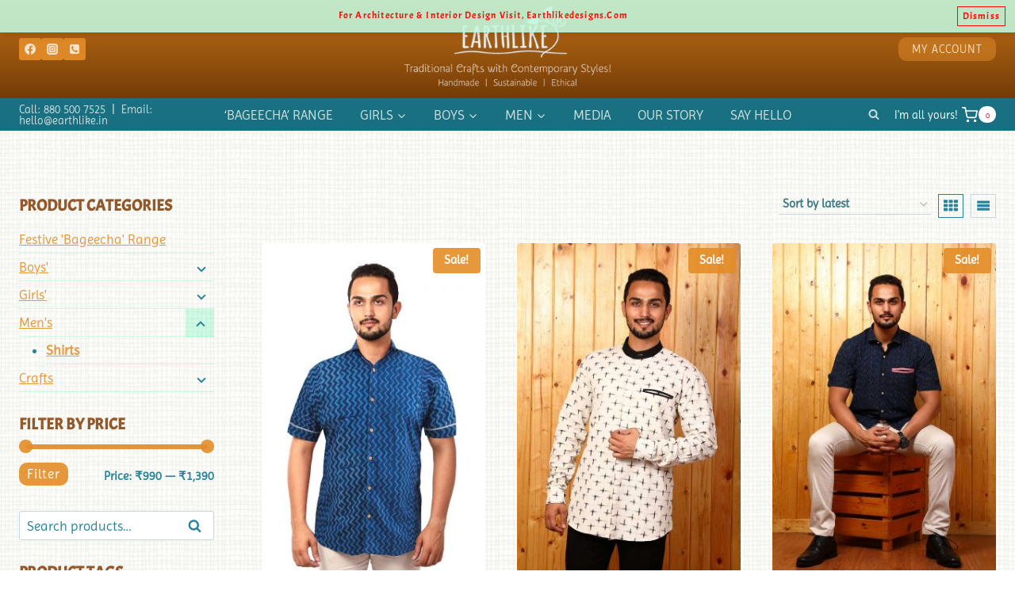

--- FILE ---
content_type: text/html; charset=UTF-8
request_url: https://earthlike.in/product-category/mens/shirts-mens/
body_size: 34709
content:
<!doctype html>
<html lang="en-GB" class="no-js" itemtype="https://schema.org/Blog" itemscope>
<head>
	<meta charset="UTF-8">
	<meta name="viewport" content="width=device-width, initial-scale=1, minimum-scale=1">
	<title>Shirts &#8211; EARTHLIKE</title>
<meta name='robots' content='max-image-preview:large' />
<link rel="alternate" type="application/rss+xml" title="EARTHLIKE &raquo; Feed" href="https://earthlike.in/feed/" />
<link rel="alternate" type="application/rss+xml" title="EARTHLIKE &raquo; Comments Feed" href="https://earthlike.in/comments/feed/" />
			<script>document.documentElement.classList.remove( 'no-js' );</script>
			<link rel="alternate" type="application/rss+xml" title="EARTHLIKE &raquo; Shirts Category Feed" href="https://earthlike.in/product-category/mens/shirts-mens/feed/" />
<style id='wp-img-auto-sizes-contain-inline-css'>
img:is([sizes=auto i],[sizes^="auto," i]){contain-intrinsic-size:3000px 1500px}
/*# sourceURL=wp-img-auto-sizes-contain-inline-css */
</style>
<style id='wp-emoji-styles-inline-css'>

	img.wp-smiley, img.emoji {
		display: inline !important;
		border: none !important;
		box-shadow: none !important;
		height: 1em !important;
		width: 1em !important;
		margin: 0 0.07em !important;
		vertical-align: -0.1em !important;
		background: none !important;
		padding: 0 !important;
	}
/*# sourceURL=wp-emoji-styles-inline-css */
</style>
<link rel='stylesheet' id='wp-block-library-css' href='https://earthlike.in/wp-includes/css/dist/block-library/style.min.css?ver=6.9' media='all' />
<link rel='stylesheet' id='wc-blocks-style-css' href='https://earthlike.in/wp-content/plugins/woocommerce/assets/client/blocks/wc-blocks.css?ver=wc-10.4.3' media='all' />
<style id='global-styles-inline-css'>
:root{--wp--preset--aspect-ratio--square: 1;--wp--preset--aspect-ratio--4-3: 4/3;--wp--preset--aspect-ratio--3-4: 3/4;--wp--preset--aspect-ratio--3-2: 3/2;--wp--preset--aspect-ratio--2-3: 2/3;--wp--preset--aspect-ratio--16-9: 16/9;--wp--preset--aspect-ratio--9-16: 9/16;--wp--preset--color--black: #000000;--wp--preset--color--cyan-bluish-gray: #abb8c3;--wp--preset--color--white: #ffffff;--wp--preset--color--pale-pink: #f78da7;--wp--preset--color--vivid-red: #cf2e2e;--wp--preset--color--luminous-vivid-orange: #ff6900;--wp--preset--color--luminous-vivid-amber: #fcb900;--wp--preset--color--light-green-cyan: #7bdcb5;--wp--preset--color--vivid-green-cyan: #00d084;--wp--preset--color--pale-cyan-blue: #8ed1fc;--wp--preset--color--vivid-cyan-blue: #0693e3;--wp--preset--color--vivid-purple: #9b51e0;--wp--preset--color--theme-palette-1: var(--global-palette1);--wp--preset--color--theme-palette-2: var(--global-palette2);--wp--preset--color--theme-palette-3: var(--global-palette3);--wp--preset--color--theme-palette-4: var(--global-palette4);--wp--preset--color--theme-palette-5: var(--global-palette5);--wp--preset--color--theme-palette-6: var(--global-palette6);--wp--preset--color--theme-palette-7: var(--global-palette7);--wp--preset--color--theme-palette-8: var(--global-palette8);--wp--preset--color--theme-palette-9: var(--global-palette9);--wp--preset--gradient--vivid-cyan-blue-to-vivid-purple: linear-gradient(135deg,rgb(6,147,227) 0%,rgb(155,81,224) 100%);--wp--preset--gradient--light-green-cyan-to-vivid-green-cyan: linear-gradient(135deg,rgb(122,220,180) 0%,rgb(0,208,130) 100%);--wp--preset--gradient--luminous-vivid-amber-to-luminous-vivid-orange: linear-gradient(135deg,rgb(252,185,0) 0%,rgb(255,105,0) 100%);--wp--preset--gradient--luminous-vivid-orange-to-vivid-red: linear-gradient(135deg,rgb(255,105,0) 0%,rgb(207,46,46) 100%);--wp--preset--gradient--very-light-gray-to-cyan-bluish-gray: linear-gradient(135deg,rgb(238,238,238) 0%,rgb(169,184,195) 100%);--wp--preset--gradient--cool-to-warm-spectrum: linear-gradient(135deg,rgb(74,234,220) 0%,rgb(151,120,209) 20%,rgb(207,42,186) 40%,rgb(238,44,130) 60%,rgb(251,105,98) 80%,rgb(254,248,76) 100%);--wp--preset--gradient--blush-light-purple: linear-gradient(135deg,rgb(255,206,236) 0%,rgb(152,150,240) 100%);--wp--preset--gradient--blush-bordeaux: linear-gradient(135deg,rgb(254,205,165) 0%,rgb(254,45,45) 50%,rgb(107,0,62) 100%);--wp--preset--gradient--luminous-dusk: linear-gradient(135deg,rgb(255,203,112) 0%,rgb(199,81,192) 50%,rgb(65,88,208) 100%);--wp--preset--gradient--pale-ocean: linear-gradient(135deg,rgb(255,245,203) 0%,rgb(182,227,212) 50%,rgb(51,167,181) 100%);--wp--preset--gradient--electric-grass: linear-gradient(135deg,rgb(202,248,128) 0%,rgb(113,206,126) 100%);--wp--preset--gradient--midnight: linear-gradient(135deg,rgb(2,3,129) 0%,rgb(40,116,252) 100%);--wp--preset--font-size--small: var(--global-font-size-small);--wp--preset--font-size--medium: var(--global-font-size-medium);--wp--preset--font-size--large: var(--global-font-size-large);--wp--preset--font-size--x-large: 42px;--wp--preset--font-size--larger: var(--global-font-size-larger);--wp--preset--font-size--xxlarge: var(--global-font-size-xxlarge);--wp--preset--spacing--20: 0.44rem;--wp--preset--spacing--30: 0.67rem;--wp--preset--spacing--40: 1rem;--wp--preset--spacing--50: 1.5rem;--wp--preset--spacing--60: 2.25rem;--wp--preset--spacing--70: 3.38rem;--wp--preset--spacing--80: 5.06rem;--wp--preset--shadow--natural: 6px 6px 9px rgba(0, 0, 0, 0.2);--wp--preset--shadow--deep: 12px 12px 50px rgba(0, 0, 0, 0.4);--wp--preset--shadow--sharp: 6px 6px 0px rgba(0, 0, 0, 0.2);--wp--preset--shadow--outlined: 6px 6px 0px -3px rgb(255, 255, 255), 6px 6px rgb(0, 0, 0);--wp--preset--shadow--crisp: 6px 6px 0px rgb(0, 0, 0);}:where(.is-layout-flex){gap: 0.5em;}:where(.is-layout-grid){gap: 0.5em;}body .is-layout-flex{display: flex;}.is-layout-flex{flex-wrap: wrap;align-items: center;}.is-layout-flex > :is(*, div){margin: 0;}body .is-layout-grid{display: grid;}.is-layout-grid > :is(*, div){margin: 0;}:where(.wp-block-columns.is-layout-flex){gap: 2em;}:where(.wp-block-columns.is-layout-grid){gap: 2em;}:where(.wp-block-post-template.is-layout-flex){gap: 1.25em;}:where(.wp-block-post-template.is-layout-grid){gap: 1.25em;}.has-black-color{color: var(--wp--preset--color--black) !important;}.has-cyan-bluish-gray-color{color: var(--wp--preset--color--cyan-bluish-gray) !important;}.has-white-color{color: var(--wp--preset--color--white) !important;}.has-pale-pink-color{color: var(--wp--preset--color--pale-pink) !important;}.has-vivid-red-color{color: var(--wp--preset--color--vivid-red) !important;}.has-luminous-vivid-orange-color{color: var(--wp--preset--color--luminous-vivid-orange) !important;}.has-luminous-vivid-amber-color{color: var(--wp--preset--color--luminous-vivid-amber) !important;}.has-light-green-cyan-color{color: var(--wp--preset--color--light-green-cyan) !important;}.has-vivid-green-cyan-color{color: var(--wp--preset--color--vivid-green-cyan) !important;}.has-pale-cyan-blue-color{color: var(--wp--preset--color--pale-cyan-blue) !important;}.has-vivid-cyan-blue-color{color: var(--wp--preset--color--vivid-cyan-blue) !important;}.has-vivid-purple-color{color: var(--wp--preset--color--vivid-purple) !important;}.has-black-background-color{background-color: var(--wp--preset--color--black) !important;}.has-cyan-bluish-gray-background-color{background-color: var(--wp--preset--color--cyan-bluish-gray) !important;}.has-white-background-color{background-color: var(--wp--preset--color--white) !important;}.has-pale-pink-background-color{background-color: var(--wp--preset--color--pale-pink) !important;}.has-vivid-red-background-color{background-color: var(--wp--preset--color--vivid-red) !important;}.has-luminous-vivid-orange-background-color{background-color: var(--wp--preset--color--luminous-vivid-orange) !important;}.has-luminous-vivid-amber-background-color{background-color: var(--wp--preset--color--luminous-vivid-amber) !important;}.has-light-green-cyan-background-color{background-color: var(--wp--preset--color--light-green-cyan) !important;}.has-vivid-green-cyan-background-color{background-color: var(--wp--preset--color--vivid-green-cyan) !important;}.has-pale-cyan-blue-background-color{background-color: var(--wp--preset--color--pale-cyan-blue) !important;}.has-vivid-cyan-blue-background-color{background-color: var(--wp--preset--color--vivid-cyan-blue) !important;}.has-vivid-purple-background-color{background-color: var(--wp--preset--color--vivid-purple) !important;}.has-black-border-color{border-color: var(--wp--preset--color--black) !important;}.has-cyan-bluish-gray-border-color{border-color: var(--wp--preset--color--cyan-bluish-gray) !important;}.has-white-border-color{border-color: var(--wp--preset--color--white) !important;}.has-pale-pink-border-color{border-color: var(--wp--preset--color--pale-pink) !important;}.has-vivid-red-border-color{border-color: var(--wp--preset--color--vivid-red) !important;}.has-luminous-vivid-orange-border-color{border-color: var(--wp--preset--color--luminous-vivid-orange) !important;}.has-luminous-vivid-amber-border-color{border-color: var(--wp--preset--color--luminous-vivid-amber) !important;}.has-light-green-cyan-border-color{border-color: var(--wp--preset--color--light-green-cyan) !important;}.has-vivid-green-cyan-border-color{border-color: var(--wp--preset--color--vivid-green-cyan) !important;}.has-pale-cyan-blue-border-color{border-color: var(--wp--preset--color--pale-cyan-blue) !important;}.has-vivid-cyan-blue-border-color{border-color: var(--wp--preset--color--vivid-cyan-blue) !important;}.has-vivid-purple-border-color{border-color: var(--wp--preset--color--vivid-purple) !important;}.has-vivid-cyan-blue-to-vivid-purple-gradient-background{background: var(--wp--preset--gradient--vivid-cyan-blue-to-vivid-purple) !important;}.has-light-green-cyan-to-vivid-green-cyan-gradient-background{background: var(--wp--preset--gradient--light-green-cyan-to-vivid-green-cyan) !important;}.has-luminous-vivid-amber-to-luminous-vivid-orange-gradient-background{background: var(--wp--preset--gradient--luminous-vivid-amber-to-luminous-vivid-orange) !important;}.has-luminous-vivid-orange-to-vivid-red-gradient-background{background: var(--wp--preset--gradient--luminous-vivid-orange-to-vivid-red) !important;}.has-very-light-gray-to-cyan-bluish-gray-gradient-background{background: var(--wp--preset--gradient--very-light-gray-to-cyan-bluish-gray) !important;}.has-cool-to-warm-spectrum-gradient-background{background: var(--wp--preset--gradient--cool-to-warm-spectrum) !important;}.has-blush-light-purple-gradient-background{background: var(--wp--preset--gradient--blush-light-purple) !important;}.has-blush-bordeaux-gradient-background{background: var(--wp--preset--gradient--blush-bordeaux) !important;}.has-luminous-dusk-gradient-background{background: var(--wp--preset--gradient--luminous-dusk) !important;}.has-pale-ocean-gradient-background{background: var(--wp--preset--gradient--pale-ocean) !important;}.has-electric-grass-gradient-background{background: var(--wp--preset--gradient--electric-grass) !important;}.has-midnight-gradient-background{background: var(--wp--preset--gradient--midnight) !important;}.has-small-font-size{font-size: var(--wp--preset--font-size--small) !important;}.has-medium-font-size{font-size: var(--wp--preset--font-size--medium) !important;}.has-large-font-size{font-size: var(--wp--preset--font-size--large) !important;}.has-x-large-font-size{font-size: var(--wp--preset--font-size--x-large) !important;}
/*# sourceURL=global-styles-inline-css */
</style>

<style id='classic-theme-styles-inline-css'>
/*! This file is auto-generated */
.wp-block-button__link{color:#fff;background-color:#32373c;border-radius:9999px;box-shadow:none;text-decoration:none;padding:calc(.667em + 2px) calc(1.333em + 2px);font-size:1.125em}.wp-block-file__button{background:#32373c;color:#fff;text-decoration:none}
/*# sourceURL=/wp-includes/css/classic-themes.min.css */
</style>
<style id='woocommerce-inline-inline-css'>
.woocommerce form .form-row .required { visibility: visible; }
/*# sourceURL=woocommerce-inline-inline-css */
</style>
<link rel='stylesheet' id='woo-variation-swatches-css' href='https://earthlike.in/wp-content/plugins/woo-variation-swatches/assets/css/frontend.min.css?ver=1762935327' media='all' />
<style id='woo-variation-swatches-inline-css'>
:root {
--wvs-tick:url("data:image/svg+xml;utf8,%3Csvg filter='drop-shadow(0px 0px 2px rgb(0 0 0 / .8))' xmlns='http://www.w3.org/2000/svg'  viewBox='0 0 30 30'%3E%3Cpath fill='none' stroke='%23ffffff' stroke-linecap='round' stroke-linejoin='round' stroke-width='4' d='M4 16L11 23 27 7'/%3E%3C/svg%3E");

--wvs-cross:url("data:image/svg+xml;utf8,%3Csvg filter='drop-shadow(0px 0px 5px rgb(255 255 255 / .6))' xmlns='http://www.w3.org/2000/svg' width='72px' height='72px' viewBox='0 0 24 24'%3E%3Cpath fill='none' stroke='%23ff0000' stroke-linecap='round' stroke-width='0.6' d='M5 5L19 19M19 5L5 19'/%3E%3C/svg%3E");
--wvs-single-product-item-width:30px;
--wvs-single-product-item-height:30px;
--wvs-single-product-item-font-size:16px}
/*# sourceURL=woo-variation-swatches-inline-css */
</style>
<link rel='stylesheet' id='kadence-global-css' href='https://earthlike.in/wp-content/themes/kadence/assets/css/global.min.css?ver=1.2.25' media='all' />
<style id='kadence-global-inline-css'>
/* Kadence Base CSS */
:root{--global-palette1:rgba(228,141,41,0.9);--global-palette2:rgba(17,119,143,0.9);--global-palette3:rgba(127,57,3,0.84);--global-palette4:rgba(17,119,143,0.9);--global-palette5:rgba(17,119,143,0.9);--global-palette6:rgba(17,119,143,0.9);--global-palette7:rgba(2,236,139,0.18);--global-palette8:rgba(252,252,247,0.78);--global-palette9:#ffffff;--global-palette9rgb:255, 255, 255;--global-palette-highlight:var(--global-palette1);--global-palette-highlight-alt:var(--global-palette2);--global-palette-highlight-alt2:var(--global-palette9);--global-palette-btn-bg:var(--global-palette1);--global-palette-btn-bg-hover:var(--global-palette2);--global-palette-btn:var(--global-palette9);--global-palette-btn-hover:var(--global-palette9);--global-body-font-family:Imprima, var(--global-fallback-font);--global-heading-font-family:Acme, var(--global-fallback-font);--global-primary-nav-font-family:inherit;--global-fallback-font:sans-serif;--global-display-fallback-font:sans-serif;--global-content-width:1290px;--global-content-wide-width:calc(1290px + 230px);--global-content-narrow-width:1050px;--global-content-edge-padding:1.5rem;--global-content-boxed-padding:2rem;--global-calc-content-width:calc(1290px - var(--global-content-edge-padding) - var(--global-content-edge-padding) );--wp--style--global--content-size:var(--global-calc-content-width);}.wp-site-blocks{--global-vw:calc( 100vw - ( 0.5 * var(--scrollbar-offset)));}:root body.kadence-elementor-colors{--e-global-color-kadence1:var(--global-palette1);--e-global-color-kadence2:var(--global-palette2);--e-global-color-kadence3:var(--global-palette3);--e-global-color-kadence4:var(--global-palette4);--e-global-color-kadence5:var(--global-palette5);--e-global-color-kadence6:var(--global-palette6);--e-global-color-kadence7:var(--global-palette7);--e-global-color-kadence8:var(--global-palette8);--e-global-color-kadence9:var(--global-palette9);}body{background-color:rgba(255,255,255,0);background-image:url('https://earthlike.in/wp-content/uploads/2017/10/BKG-35.jpg');background-repeat:repeat;background-position:44% 58%;background-size:contain;background-attachment:fixed;}body, input, select, optgroup, textarea{font-style:normal;font-weight:normal;font-size:17px;line-height:1.3;letter-spacing:0px;font-family:var(--global-body-font-family);color:rgba(44,108,122,0.9);}.content-bg, body.content-style-unboxed .site{background-color:rgba(244,237,134,0);background-image:url('https://earthlike.in/wp-content/uploads/2017/10/BKG-35.jpg');background-repeat:repeat;background-position:center;background-size:contain;background-attachment:fixed;}@media all and (max-width: 767px){body{background-image:url('https://earthlike.in/wp-content/uploads/2017/10/BKG-35.jpg');background-position:center;line-height:1.2;}}h1,h2,h3,h4,h5,h6{font-family:var(--global-heading-font-family);}h1{font-style:normal;font-weight:400;font-size:22px;line-height:1.2;color:rgba(127,57,3,0.8);}h2{font-style:normal;font-weight:400;font-size:20px;line-height:1.2;color:rgba(127,57,3,0.8);}h3{font-style:normal;font-weight:400;font-size:18px;line-height:1;color:rgba(127,57,3,0.8);}h4{font-style:normal;font-weight:400;font-size:17px;line-height:1.2;color:rgba(44,108,122,0.9);}h5{font-style:normal;font-weight:400;font-size:16px;line-height:1.2;color:rgba(44,108,122,0.9);}h6{font-style:normal;font-weight:400;font-size:16px;line-height:1.2;color:rgba(44,108,122,0.9);}.entry-hero h1{font-style:normal;font-weight:normal;font-family:Acme, var(--global-fallback-font);}.entry-hero .kadence-breadcrumbs{max-width:1290px;}.site-container, .site-header-row-layout-contained, .site-footer-row-layout-contained, .entry-hero-layout-contained, .comments-area, .alignfull > .wp-block-cover__inner-container, .alignwide > .wp-block-cover__inner-container{max-width:var(--global-content-width);}.content-width-narrow .content-container.site-container, .content-width-narrow .hero-container.site-container{max-width:var(--global-content-narrow-width);}@media all and (min-width: 1520px){.wp-site-blocks .content-container  .alignwide{margin-left:-115px;margin-right:-115px;width:unset;max-width:unset;}}@media all and (min-width: 1310px){.content-width-narrow .wp-site-blocks .content-container .alignwide{margin-left:-130px;margin-right:-130px;width:unset;max-width:unset;}}.content-style-boxed .wp-site-blocks .entry-content .alignwide{margin-left:calc( -1 * var( --global-content-boxed-padding ) );margin-right:calc( -1 * var( --global-content-boxed-padding ) );}.content-area{margin-top:5rem;margin-bottom:5rem;}@media all and (max-width: 1024px){.content-area{margin-top:3rem;margin-bottom:3rem;}}@media all and (max-width: 767px){.content-area{margin-top:2rem;margin-bottom:2rem;}}@media all and (max-width: 1024px){:root{--global-content-boxed-padding:2rem;}}@media all and (max-width: 767px){:root{--global-content-boxed-padding:1.5rem;}}.entry-content-wrap{padding:2rem;}@media all and (max-width: 1024px){.entry-content-wrap{padding:2rem;}}@media all and (max-width: 767px){.entry-content-wrap{padding:1.5rem;}}.entry.single-entry{box-shadow:0px 15px 15px -10px rgba(0,0,0,0.05);}.entry.loop-entry{box-shadow:0px 15px 15px -10px rgba(0,0,0,0.05);}.loop-entry .entry-content-wrap{padding:2rem;}@media all and (max-width: 1024px){.loop-entry .entry-content-wrap{padding:2rem;}}@media all and (max-width: 767px){.loop-entry .entry-content-wrap{padding:1.5rem;}}.has-sidebar:not(.has-left-sidebar) .content-container{grid-template-columns:1fr 20%;}.has-sidebar.has-left-sidebar .content-container{grid-template-columns:20% 1fr;}.primary-sidebar.widget-area .widget{margin-bottom:1.5em;color:var(--global-palette4);}.primary-sidebar.widget-area .widget-title{font-weight:700;font-size:20px;line-height:1.5;color:var(--global-palette3);}button, .button, .wp-block-button__link, input[type="button"], input[type="reset"], input[type="submit"], .fl-button, .elementor-button-wrapper .elementor-button, .wc-block-components-checkout-place-order-button, .wc-block-cart__submit{font-style:normal;line-height:1.25;letter-spacing:1px;border-radius:10px;padding:4px 10px 4px 10px;border:1px none currentColor;box-shadow:0px 0px 0px -7px rgba(0,0,0,0);}.wp-block-button.is-style-outline .wp-block-button__link{padding:4px 10px 4px 10px;}button:hover, button:focus, button:active, .button:hover, .button:focus, .button:active, .wp-block-button__link:hover, .wp-block-button__link:focus, .wp-block-button__link:active, input[type="button"]:hover, input[type="button"]:focus, input[type="button"]:active, input[type="reset"]:hover, input[type="reset"]:focus, input[type="reset"]:active, input[type="submit"]:hover, input[type="submit"]:focus, input[type="submit"]:active, .elementor-button-wrapper .elementor-button:hover, .elementor-button-wrapper .elementor-button:focus, .elementor-button-wrapper .elementor-button:active, .wc-block-cart__submit:hover{box-shadow:0px 0px 0px -7px rgba(0,0,0,0);}.kb-button.kb-btn-global-outline.kb-btn-global-inherit{padding-top:calc(4px - 2px);padding-right:calc(10px - 2px);padding-bottom:calc(4px - 2px);padding-left:calc(10px - 2px);}@media all and (max-width: 1024px){button, .button, .wp-block-button__link, input[type="button"], input[type="reset"], input[type="submit"], .fl-button, .elementor-button-wrapper .elementor-button, .wc-block-components-checkout-place-order-button, .wc-block-cart__submit{border-radius:10px;}}@media all and (max-width: 767px){button, .button, .wp-block-button__link, input[type="button"], input[type="reset"], input[type="submit"], .fl-button, .elementor-button-wrapper .elementor-button, .wc-block-components-checkout-place-order-button, .wc-block-cart__submit{padding:4px 12px 4px 12px;border-radius:10px;border:0px none transparent;}.wp-block-button.is-style-outline .wp-block-button__link{padding:4px 12px 4px 12px;}.kb-button.kb-btn-global-outline.kb-btn-global-inherit{padding-top:calc(4px - 2px);padding-right:calc(12px - 2px);padding-bottom:calc(4px - 2px);padding-left:calc(12px - 2px);}}@media all and (min-width: 1025px){.transparent-header .entry-hero .entry-hero-container-inner{padding-top:calc(13px + 10px);}}@media all and (max-width: 1024px){.mobile-transparent-header .entry-hero .entry-hero-container-inner{padding-top:13px;}}@media all and (max-width: 767px){.mobile-transparent-header .entry-hero .entry-hero-container-inner{padding-top:14px;}}#kt-scroll-up-reader, #kt-scroll-up{border-radius:0px 0px 0px 0px;bottom:30px;font-size:1.2em;padding:0.4em 0.4em 0.4em 0.4em;}#kt-scroll-up-reader.scroll-up-side-right, #kt-scroll-up.scroll-up-side-right{right:30px;}#kt-scroll-up-reader.scroll-up-side-left, #kt-scroll-up.scroll-up-side-left{left:30px;}.entry-author-style-center{padding-top:var(--global-md-spacing);border-top:1px solid var(--global-gray-500);}.entry-author-style-center .entry-author-avatar, .entry-meta .author-avatar{display:none;}.entry-author-style-normal .entry-author-profile{padding-left:0px;}#comments .comment-meta{margin-left:0px;}
/* Kadence Header CSS */
@media all and (max-width: 1024px){.mobile-transparent-header #masthead{position:absolute;left:0px;right:0px;z-index:100;}.kadence-scrollbar-fixer.mobile-transparent-header #masthead{right:var(--scrollbar-offset,0);}.mobile-transparent-header #masthead, .mobile-transparent-header .site-top-header-wrap .site-header-row-container-inner, .mobile-transparent-header .site-main-header-wrap .site-header-row-container-inner, .mobile-transparent-header .site-bottom-header-wrap .site-header-row-container-inner{background:transparent;}.site-header-row-tablet-layout-fullwidth, .site-header-row-tablet-layout-standard{padding:0px;}}@media all and (min-width: 1025px){.transparent-header #masthead{position:absolute;left:0px;right:0px;z-index:100;}.transparent-header.kadence-scrollbar-fixer #masthead{right:var(--scrollbar-offset,0);}.transparent-header #masthead, .transparent-header .site-top-header-wrap .site-header-row-container-inner, .transparent-header .site-main-header-wrap .site-header-row-container-inner, .transparent-header .site-bottom-header-wrap .site-header-row-container-inner{background:transparent;}}.site-branding a.brand img{max-width:310px;}.site-branding a.brand img.svg-logo-image{width:310px;}@media all and (max-width: 767px){.site-branding a.brand img{max-width:200px;}.site-branding a.brand img.svg-logo-image{width:200px;}}.site-branding{padding:0px 0px 0px 0px;}#masthead, #masthead .kadence-sticky-header.item-is-fixed:not(.item-at-start):not(.site-header-row-container):not(.site-main-header-wrap), #masthead .kadence-sticky-header.item-is-fixed:not(.item-at-start) > .site-header-row-container-inner{background:linear-gradient(180deg,rgba(198,116,23,1) 0%,rgba(92,43,3,1) 97%);}@media all and (max-width: 767px){#masthead, #masthead .kadence-sticky-header.item-is-fixed:not(.item-at-start):not(.site-header-row-container):not(.site-main-header-wrap), #masthead .kadence-sticky-header.item-is-fixed:not(.item-at-start) > .site-header-row-container-inner{background:rgba(255,249,212,0.26);}}.site-main-header-wrap .site-header-row-container-inner{background:var(--global-palette2);}.site-main-header-inner-wrap{min-height:10px;}.site-top-header-wrap .site-header-row-container-inner{background:linear-gradient(180deg,var(--global-palette9) 0%,rgba(147,78,29,1) undefined%);}.site-top-header-inner-wrap{min-height:13px;}@media all and (max-width: 767px){.site-top-header-wrap .site-header-row-container-inner{background:#934e1d;}.site-top-header-inner-wrap{min-height:14px;}}#masthead .kadence-sticky-header.item-is-fixed:not(.item-at-start):not(.site-header-row-container):not(.item-hidden-above):not(.site-main-header-wrap), #masthead .kadence-sticky-header.item-is-fixed:not(.item-at-start):not(.item-hidden-above) > .site-header-row-container-inner{background:rgba(0,0,0,0.79);}.header-navigation[class*="header-navigation-style-underline"] .header-menu-container.primary-menu-container>ul>li>a:after{width:calc( 100% - 2em);}.main-navigation .primary-menu-container > ul > li.menu-item > a{padding-left:calc(2em / 2);padding-right:calc(2em / 2);color:var(--global-palette8);}.main-navigation .primary-menu-container > ul > li.menu-item .dropdown-nav-special-toggle{right:calc(2em / 2);}.main-navigation .primary-menu-container > ul li.menu-item > a{font-style:normal;line-height:1.2;}.main-navigation .primary-menu-container > ul > li.menu-item > a:hover{color:var(--global-palette9);}.main-navigation .primary-menu-container > ul > li.menu-item.current-menu-item > a{color:#ffc48c;}.header-navigation .header-menu-container ul ul.sub-menu, .header-navigation .header-menu-container ul ul.submenu{background:rgba(4,89,109,0.7);box-shadow:0px 4px 5px 0px rgba(0,0,0,0.57);}.header-navigation .header-menu-container ul ul li.menu-item, .header-menu-container ul.menu > li.kadence-menu-mega-enabled > ul > li.menu-item > a{border-bottom:1px solid rgba(255,255,255,0.1);}.header-navigation .header-menu-container ul ul li.menu-item > a{width:200px;padding-top:1em;padding-bottom:1em;color:var(--global-palette9);font-style:normal;font-weight:400;font-size:14px;text-transform:uppercase;}.header-navigation .header-menu-container ul ul li.menu-item > a:hover{color:var(--global-palette9);background:#dd9933;}.header-navigation .header-menu-container ul ul li.menu-item.current-menu-item > a{color:var(--global-palette9);background:var(--global-palette4);}.mobile-toggle-open-container .menu-toggle-open, .mobile-toggle-open-container .menu-toggle-open:focus{color:var(--global-palette9);padding:0.4em 0.6em 0.4em 0.6em;font-size:14px;}.mobile-toggle-open-container .menu-toggle-open.menu-toggle-style-bordered{border:1px solid currentColor;}.mobile-toggle-open-container .menu-toggle-open .menu-toggle-icon{font-size:22px;}.mobile-toggle-open-container .menu-toggle-open:hover, .mobile-toggle-open-container .menu-toggle-open:focus-visible{color:var(--global-palette9);}.mobile-navigation ul li{font-style:normal;font-size:16px;line-height:1;text-transform:uppercase;}.mobile-navigation ul li a{padding-top:1em;padding-bottom:1em;}.mobile-navigation ul li > a, .mobile-navigation ul li.menu-item-has-children > .drawer-nav-drop-wrap{color:var(--global-palette9);}.mobile-navigation ul li > a:hover, .mobile-navigation ul li.menu-item-has-children > .drawer-nav-drop-wrap:hover{background:var(--global-palette1);color:var(--global-palette5);}.mobile-navigation ul li.current-menu-item > a, .mobile-navigation ul li.current-menu-item.menu-item-has-children > .drawer-nav-drop-wrap{background:#e48d29;color:var(--global-palette9);}.mobile-navigation ul li.menu-item-has-children .drawer-nav-drop-wrap, .mobile-navigation ul li:not(.menu-item-has-children) a{border-bottom:1px solid rgba(255,255,255,0.1);}.mobile-navigation:not(.drawer-navigation-parent-toggle-true) ul li.menu-item-has-children .drawer-nav-drop-wrap button{border-left:1px solid rgba(255,255,255,0.1);}#mobile-drawer .drawer-inner, #mobile-drawer.popup-drawer-layout-fullwidth.popup-drawer-animation-slice .pop-portion-bg, #mobile-drawer.popup-drawer-layout-fullwidth.popup-drawer-animation-slice.pop-animated.show-drawer .drawer-inner{background:rgba(127,57,3,0.87);}#mobile-drawer .drawer-header .drawer-toggle{padding:0.6em 0.15em 0.6em 0.15em;font-size:24px;}#main-header .header-button{font-style:normal;font-size:14px;line-height:1;color:var(--global-palette8);background:rgba(228,141,41,0.49);border:2px none transparent;box-shadow:0px 0px 0px -7px rgba(0,0,0,0);}#main-header .header-button:hover{color:var(--global-palette1);box-shadow:0px 15px 25px -7px rgba(0,0,0,0.1);}.header-html{font-style:normal;font-size:14px;line-height:1;color:var(--global-palette8);}.site-header-item .header-cart-wrap .header-cart-inner-wrap .header-cart-button{color:var(--global-palette9);}.header-cart-wrap .header-cart-button .header-cart-total{background:var(--global-palette9);color:#ff0000;}.site-header-item .header-cart-wrap .header-cart-inner-wrap .header-cart-button:hover{color:var(--global-palette9);}.header-cart-wrap .header-cart-button:hover .header-cart-total{background:var(--global-palette9);color:#000000;}.header-cart-wrap .header-cart-button .header-cart-label{font-style:normal;font-size:14px;}.header-cart-wrap .header-cart-button .kadence-svg-iconset{font-size:20px;}.header-mobile-cart-wrap .header-cart-inner-wrap .header-cart-button{color:var(--global-palette8);}.header-mobile-cart-wrap .header-cart-button .header-cart-total{background:var(--global-palette9);color:#ff0000;}.header-mobile-cart-wrap .header-cart-inner-wrap .header-cart-button:hover{color:var(--global-palette9);}.header-mobile-cart-wrap .header-cart-button:hover .header-cart-total{background:var(--global-palette9);color:#ff0000;}.header-mobile-cart-wrap .header-cart-button .kadence-svg-iconset{font-size:16px;}.header-social-wrap .header-social-inner-wrap{font-size:14px;gap:0.5em;}.header-social-wrap .header-social-inner-wrap .social-button{color:var(--global-palette8);background:var(--global-palette1);border:2px none transparent;border-radius:3px;}.search-toggle-open-container .search-toggle-open{color:var(--global-palette8);}.search-toggle-open-container .search-toggle-open.search-toggle-style-bordered{border:1px solid currentColor;}.search-toggle-open-container .search-toggle-open .search-toggle-icon{font-size:14px;}.search-toggle-open-container .search-toggle-open:hover, .search-toggle-open-container .search-toggle-open:focus{color:var(--global-palette9);}#search-drawer .drawer-inner{background:rgba(9, 12, 16, 0.97);}.mobile-header-button-wrap .mobile-header-button-inner-wrap .mobile-header-button{font-style:normal;font-size:16px;color:var(--global-palette8);border:2px none transparent;box-shadow:0px 0px 0px -7px rgba(0,0,0,0);}.mobile-header-button-wrap .mobile-header-button-inner-wrap .mobile-header-button:hover{box-shadow:0px 15px 25px -7px rgba(0,0,0,0.1);}
/* Kadence Footer CSS */
.site-middle-footer-wrap .site-footer-row-container-inner{background:var(--global-palette3);}.site-middle-footer-inner-wrap{min-height:10px;padding-top:0px;padding-bottom:0px;grid-column-gap:0px;grid-row-gap:0px;}.site-middle-footer-inner-wrap .widget{margin-bottom:30px;}.site-middle-footer-inner-wrap .widget-area .widget-title{font-style:normal;font-size:12px;line-height:1;}.site-middle-footer-inner-wrap .site-footer-section:not(:last-child):after{right:calc(-0px / 2);}@media all and (max-width: 767px){.site-middle-footer-wrap .site-footer-row-container-inner{background:var(--global-palette3);}}.site-top-footer-inner-wrap{padding-top:30px;padding-bottom:30px;grid-column-gap:30px;grid-row-gap:30px;}.site-top-footer-inner-wrap .widget{margin-bottom:30px;}.site-top-footer-inner-wrap .site-footer-section:not(:last-child):after{right:calc(-30px / 2);}.site-bottom-footer-wrap .site-footer-row-container-inner{background:var(--global-palette2);}.site-bottom-footer-inner-wrap{min-height:30px;padding-top:10px;padding-bottom:15px;grid-column-gap:30px;}.site-bottom-footer-inner-wrap .widget{margin-bottom:30px;}.site-bottom-footer-inner-wrap .site-footer-section:not(:last-child):after{right:calc(-30px / 2);}#colophon .footer-html{font-style:normal;font-size:12px;line-height:1.4;color:rgba(255,255,255,0.66);margin:15px 5px 40px 5px;}#colophon .footer-navigation .footer-menu-container > ul > li > a{padding-left:calc(1.2em / 2);padding-right:calc(1.2em / 2);padding-top:calc(1.4em / 2);padding-bottom:calc(1.4em / 2);color:var(--global-palette9);background:rgba(127,57,3,0);}#colophon .footer-navigation .footer-menu-container > ul li a{font-style:normal;font-size:12px;line-height:1;}#colophon .footer-navigation .footer-menu-container > ul li a:hover{color:var(--global-palette1);}#colophon .footer-navigation .footer-menu-container > ul li.current-menu-item > a{color:var(--global-palette9);}
/* Kadence Woo CSS */
.woocommerce-demo-store .woocommerce-store-notice{background:rgba(193,248,225,0.87);}.woocommerce-demo-store .woocommerce-store-notice a, .woocommerce-demo-store .woocommerce-store-notice{font-style:normal;font-weight:normal;font-size:12px;line-height:1.3;letter-spacing:0.1em;font-family:Acme, var(--global-fallback-font);text-transform:capitalize;color:#ff0600;}.entry-hero.product-hero-section .entry-header{min-height:200px;}.product-title .kadence-breadcrumbs{font-style:normal;font-weight:regular;font-size:12px;line-height:1.65;letter-spacing:1px;font-family:-apple-system,BlinkMacSystemFont,"Segoe UI",Roboto,Oxygen-Sans,Ubuntu,Cantarell,"Helvetica Neue",sans-serif, "Apple Color Emoji", "Segoe UI Emoji", "Segoe UI Symbol";}.product-title .single-category{font-weight:700;font-size:32px;line-height:1.5;color:var(--global-palette3);}.wp-site-blocks .product-hero-section .extra-title{font-weight:700;font-size:32px;line-height:1.5;}.entry-hero.product-archive-hero-section .entry-header{min-height:450px;}.product-archive-title .archive-description a:hover{color:rgba(2,236,139,0);}.woocommerce ul.products li.product h3, .woocommerce ul.products li.product .product-details .woocommerce-loop-product__title, .woocommerce ul.products li.product .product-details .woocommerce-loop-category__title, .wc-block-grid__products .wc-block-grid__product .wc-block-grid__product-title{font-style:normal;line-height:1;letter-spacing:0px;text-transform:none;}.woocommerce ul.products li.product .product-details .price, .wc-block-grid__products .wc-block-grid__product .wc-block-grid__product-price{font-style:normal;line-height:1.1;letter-spacing:0px;text-transform:none;}.woocommerce ul.products.woo-archive-btn-button .product-action-wrap .button:not(.kb-button), .woocommerce ul.products li.woo-archive-btn-button .button:not(.kb-button), .wc-block-grid__product.woo-archive-btn-button .product-details .wc-block-grid__product-add-to-cart .wp-block-button__link{border:2px none transparent;box-shadow:0px 0px 0px 0px rgba(0,0,0,0.0);}.woocommerce ul.products.woo-archive-btn-button .product-action-wrap .button:not(.kb-button):hover, .woocommerce ul.products li.woo-archive-btn-button .button:not(.kb-button):hover, .wc-block-grid__product.woo-archive-btn-button .product-details .wc-block-grid__product-add-to-cart .wp-block-button__link:hover{box-shadow:0px 0px 0px 0px rgba(0,0,0,0);}
/*# sourceURL=kadence-global-inline-css */
</style>
<link rel='stylesheet' id='kadence-simplelightbox-css-css' href='https://earthlike.in/wp-content/themes/kadence/assets/css/simplelightbox.min.css?ver=1.2.25' media='all' />
<link rel='stylesheet' id='kadence-header-css' href='https://earthlike.in/wp-content/themes/kadence/assets/css/header.min.css?ver=1.2.25' media='all' />
<link rel='stylesheet' id='kadence-content-css' href='https://earthlike.in/wp-content/themes/kadence/assets/css/content.min.css?ver=1.2.25' media='all' />
<link rel='stylesheet' id='kadence-sidebar-css' href='https://earthlike.in/wp-content/themes/kadence/assets/css/sidebar.min.css?ver=1.2.25' media='all' />
<link rel='stylesheet' id='kadence-woocommerce-css' href='https://earthlike.in/wp-content/themes/kadence/assets/css/woocommerce.min.css?ver=1.2.25' media='all' />
<link rel='stylesheet' id='kadence-footer-css' href='https://earthlike.in/wp-content/themes/kadence/assets/css/footer.min.css?ver=1.2.25' media='all' />
<link rel='stylesheet' id='kadence-woo-ele-templates-css' href='https://earthlike.in/wp-content/plugins/kadence-woocommerce-elementor/assets/css/kadence-woocommerce-elementor.css?ver=1.0.12' media='all' />
<script src="https://earthlike.in/wp-includes/js/jquery/jquery.min.js?ver=3.7.1" id="jquery-core-js"></script>
<script src="https://earthlike.in/wp-includes/js/jquery/jquery-migrate.min.js?ver=3.4.1" id="jquery-migrate-js"></script>
<script src="https://earthlike.in/wp-content/plugins/woocommerce/assets/js/jquery-blockui/jquery.blockUI.min.js?ver=2.7.0-wc.10.4.3" id="wc-jquery-blockui-js" data-wp-strategy="defer"></script>
<script src="https://earthlike.in/wp-content/plugins/woocommerce/assets/js/js-cookie/js.cookie.min.js?ver=2.1.4-wc.10.4.3" id="wc-js-cookie-js" defer data-wp-strategy="defer"></script>
<script id="woocommerce-js-extra">
var woocommerce_params = {"ajax_url":"/wp-admin/admin-ajax.php","wc_ajax_url":"/?wc-ajax=%%endpoint%%","i18n_password_show":"Show password","i18n_password_hide":"Hide password"};
//# sourceURL=woocommerce-js-extra
</script>
<script src="https://earthlike.in/wp-content/plugins/woocommerce/assets/js/frontend/woocommerce.min.js?ver=10.4.3" id="woocommerce-js" defer data-wp-strategy="defer"></script>
<link rel="https://api.w.org/" href="https://earthlike.in/wp-json/" /><link rel="alternate" title="JSON" type="application/json" href="https://earthlike.in/wp-json/wp/v2/product_cat/78" /><link rel="EditURI" type="application/rsd+xml" title="RSD" href="https://earthlike.in/xmlrpc.php?rsd" />
<meta name="generator" content="WordPress 6.9" />
<meta name="generator" content="WooCommerce 10.4.3" />
<style type='text/css'> .ae_data .elementor-editor-element-setting {
            display:none !important;
            }
            </style><meta name="p:domain_verify" content="499e157e43558606ebe30d9b26d004a2"/><!-- Global site tag (gtag.js) - Google Analytics -->
<script async src="https://www.googletagmanager.com/gtag/js?id=UA-97087673-1"></script>
<script>
  window.dataLayer = window.dataLayer || [];
  function gtag(){dataLayer.push(arguments);}
  gtag('js', new Date());

  gtag('config', 'UA-97087673-1');
</script>
<!-- Global site tag (gtag.js) - Google Analytics -->
<script async src="https://www.googletagmanager.com/gtag/js?id=G-CXHY1Q9TCG"></script>
<script>
  window.dataLayer = window.dataLayer || [];
  function gtag(){dataLayer.push(arguments);}
  gtag('js', new Date());

  gtag('config', 'G-CXHY1Q9TCG');
</script>	<noscript><style>.woocommerce-product-gallery{ opacity: 1 !important; }</style></noscript>
	<meta name="generator" content="Elementor 3.32.5; features: e_font_icon_svg, additional_custom_breakpoints; settings: css_print_method-external, google_font-enabled, font_display-auto">
			<style>
				.e-con.e-parent:nth-of-type(n+4):not(.e-lazyloaded):not(.e-no-lazyload),
				.e-con.e-parent:nth-of-type(n+4):not(.e-lazyloaded):not(.e-no-lazyload) * {
					background-image: none !important;
				}
				@media screen and (max-height: 1024px) {
					.e-con.e-parent:nth-of-type(n+3):not(.e-lazyloaded):not(.e-no-lazyload),
					.e-con.e-parent:nth-of-type(n+3):not(.e-lazyloaded):not(.e-no-lazyload) * {
						background-image: none !important;
					}
				}
				@media screen and (max-height: 640px) {
					.e-con.e-parent:nth-of-type(n+2):not(.e-lazyloaded):not(.e-no-lazyload),
					.e-con.e-parent:nth-of-type(n+2):not(.e-lazyloaded):not(.e-no-lazyload) * {
						background-image: none !important;
					}
				}
			</style>
			<link rel='stylesheet' id='kadence-fonts-gfonts-css' href='https://fonts.googleapis.com/css?family=Imprima:regular,700%7CAcme:regular&#038;display=swap' media='all' />
<link rel="icon" href="https://earthlike.in/wp-content/uploads/2017/10/LOGO-TINY-50x50.jpg" sizes="32x32" />
<link rel="icon" href="https://earthlike.in/wp-content/uploads/2017/10/LOGO-TINY.jpg" sizes="192x192" />
<link rel="apple-touch-icon" href="https://earthlike.in/wp-content/uploads/2017/10/LOGO-TINY.jpg" />
<meta name="msapplication-TileImage" content="https://earthlike.in/wp-content/uploads/2017/10/LOGO-TINY.jpg" />
		<style id="wp-custom-css">
			.woocommerce ul.products li.product, .woocommerce-page ul.products li.product {
text-align:center;
}
.woocommerce .products .star-rating, .woocommerce-page .products .star-rating {
float:none;
display:block;
margin-left:auto;
margin-right:auto;
}

.woocommerce ul.products li.product h3,
.woocommerce-page ul.products li.product h3
{text-align: center;}

/*Price font size and weight*/
span.woocommerce-Price-amount.amount {
    font-size: 16px;
    font-weight: 600;
}

button.single_add_to_cart_button.button.alt {
width: 280px !important;
font-size: 17px !important;
font-weight: 600!important;
height: 40px !important;
}		</style>
		<link rel='stylesheet' id='elementor-frontend-css' href='https://earthlike.in/wp-content/plugins/elementor/assets/css/frontend.min.css?ver=3.32.5' media='all' />
<link rel='stylesheet' id='elementor-post-1814-css' href='https://earthlike.in/wp-content/uploads/elementor/css/post-1814.css?ver=1767601115' media='all' />
<link rel='stylesheet' id='e-animation-grow-css' href='https://earthlike.in/wp-content/plugins/elementor/assets/lib/animations/styles/e-animation-grow.min.css?ver=3.32.5' media='all' />
<link rel='stylesheet' id='e-animation-buzz-css' href='https://earthlike.in/wp-content/plugins/elementor/assets/lib/animations/styles/e-animation-buzz.min.css?ver=3.32.5' media='all' />
<link rel='stylesheet' id='elementor-post-4251-css' href='https://earthlike.in/wp-content/uploads/elementor/css/post-4251.css?ver=1767601115' media='all' />
<link rel='stylesheet' id='font-awesome-5-all-css' href='https://earthlike.in/wp-content/plugins/elementor/assets/lib/font-awesome/css/all.min.css?ver=3.32.5' media='all' />
<link rel='stylesheet' id='font-awesome-4-shim-css' href='https://earthlike.in/wp-content/plugins/elementor/assets/lib/font-awesome/css/v4-shims.min.css?ver=3.32.5' media='all' />
<link rel='stylesheet' id='elementor-gf-local-imprima-css' href='https://earthlike.in/wp-content/uploads/elementor/google-fonts/css/imprima.css?ver=1742239685' media='all' />
<link rel='stylesheet' id='elementor-gf-local-acme-css' href='https://earthlike.in/wp-content/uploads/elementor/google-fonts/css/acme.css?ver=1742239685' media='all' />
</head>

<body class="archive tax-product_cat term-shirts-mens term-78 wp-custom-logo wp-embed-responsive wp-theme-kadence theme-kadence woocommerce woocommerce-page woocommerce-demo-store woocommerce-no-js esm-default woo-variation-swatches wvs-behavior-blur-no-cross wvs-theme-kadence wvs-show-label wvs-tooltip hfeed footer-on-bottom hide-focus-outline link-style-no-underline has-sidebar has-left-sidebar content-title-style-hide content-width-normal content-style-unboxed content-vertical-padding-show non-transparent-header mobile-non-transparent-header kadence-elementor-colors kadence-store-notice-placement-standard tax-woo-product elementor-default elementor-kit-4251">
<p role="complementary" aria-label="Store notice" class="woocommerce-store-notice demo_store" data-notice-id="6e15731eb940e993d81def92977dac00" style="display:none;">For Architecture &amp; Interior Design visit, earthlikedesigns.com <a role="button" href="#" class="woocommerce-store-notice__dismiss-link">Dismiss</a></p><div id="wrapper" class="site wp-site-blocks">
			<a class="skip-link screen-reader-text scroll-ignore" href="#main">Skip to content</a>
		<header id="masthead" class="site-header" role="banner" itemtype="https://schema.org/WPHeader" itemscope>
	<div id="main-header" class="site-header-wrap">
		<div class="site-header-inner-wrap">
			<div class="site-header-upper-wrap">
				<div class="site-header-upper-inner-wrap">
					<div class="site-top-header-wrap site-header-row-container site-header-focus-item site-header-row-layout-fullwidth" data-section="kadence_customizer_header_top">
	<div class="site-header-row-container-inner">
				<div class="site-container">
			<div class="site-top-header-inner-wrap site-header-row site-header-row-has-sides site-header-row-center-column">
									<div class="site-header-top-section-left site-header-section site-header-section-left">
						<div class="site-header-item site-header-focus-item" data-section="kadence_customizer_header_social">
	<div class="header-social-wrap"><div class="header-social-inner-wrap element-social-inner-wrap social-show-label-false social-style-filled"><a href="https://www.facebook.com/earthlikedesign" aria-label="Facebook" target="_blank" rel="noopener noreferrer"  class="social-button header-social-item social-link-facebook"><span class="kadence-svg-iconset"><svg class="kadence-svg-icon kadence-facebook-svg" fill="currentColor" version="1.1" xmlns="http://www.w3.org/2000/svg" width="32" height="32" viewBox="0 0 32 32"><title>Facebook</title><path d="M31.997 15.999c0-8.836-7.163-15.999-15.999-15.999s-15.999 7.163-15.999 15.999c0 7.985 5.851 14.604 13.499 15.804v-11.18h-4.062v-4.625h4.062v-3.525c0-4.010 2.389-6.225 6.043-6.225 1.75 0 3.581 0.313 3.581 0.313v3.937h-2.017c-1.987 0-2.607 1.233-2.607 2.498v3.001h4.437l-0.709 4.625h-3.728v11.18c7.649-1.2 13.499-7.819 13.499-15.804z"></path>
				</svg></span></a><a href="https://www.instagram.com/earthlikedesign/" aria-label="Instagram" target="_blank" rel="noopener noreferrer"  class="social-button header-social-item social-link-instagram"><span class="kadence-svg-iconset"><svg class="kadence-svg-icon kadence-instagram-svg" fill="currentColor" version="1.1" xmlns="http://www.w3.org/2000/svg" width="32" height="32" viewBox="0 0 32 32"><title>Instagram</title><path d="M21.138 0.242c3.767 0.007 3.914 0.038 4.65 0.144 1.52 0.219 2.795 0.825 3.837 1.821 0.584 0.562 0.987 1.112 1.349 1.848 0.442 0.899 0.659 1.75 0.758 3.016 0.021 0.271 0.031 4.592 0.031 8.916s-0.009 8.652-0.030 8.924c-0.098 1.245-0.315 2.104-0.743 2.986-0.851 1.755-2.415 3.035-4.303 3.522-0.685 0.177-1.304 0.26-2.371 0.31-0.381 0.019-4.361 0.024-8.342 0.024s-7.959-0.012-8.349-0.029c-0.921-0.044-1.639-0.136-2.288-0.303-1.876-0.485-3.469-1.784-4.303-3.515-0.436-0.904-0.642-1.731-0.751-3.045-0.031-0.373-0.039-2.296-0.039-8.87 0-2.215-0.002-3.866 0-5.121 0.006-3.764 0.037-3.915 0.144-4.652 0.219-1.518 0.825-2.795 1.825-3.833 0.549-0.569 1.105-0.975 1.811-1.326 0.915-0.456 1.756-0.668 3.106-0.781 0.374-0.031 2.298-0.038 8.878-0.038h5.13zM15.999 4.364v0c-3.159 0-3.555 0.014-4.796 0.070-1.239 0.057-2.084 0.253-2.824 0.541-0.765 0.297-1.415 0.695-2.061 1.342s-1.045 1.296-1.343 2.061c-0.288 0.74-0.485 1.586-0.541 2.824-0.056 1.241-0.070 1.638-0.070 4.798s0.014 3.556 0.070 4.797c0.057 1.239 0.253 2.084 0.541 2.824 0.297 0.765 0.695 1.415 1.342 2.061s1.296 1.046 2.061 1.343c0.74 0.288 1.586 0.484 2.825 0.541 1.241 0.056 1.638 0.070 4.798 0.070s3.556-0.014 4.797-0.070c1.239-0.057 2.085-0.253 2.826-0.541 0.765-0.297 1.413-0.696 2.060-1.343s1.045-1.296 1.343-2.061c0.286-0.74 0.482-1.586 0.541-2.824 0.056-1.241 0.070-1.637 0.070-4.797s-0.015-3.557-0.070-4.798c-0.058-1.239-0.255-2.084-0.541-2.824-0.298-0.765-0.696-1.415-1.343-2.061s-1.295-1.045-2.061-1.342c-0.742-0.288-1.588-0.484-2.827-0.541-1.241-0.056-1.636-0.070-4.796-0.070zM14.957 6.461c0.31-0 0.655 0 1.044 0 3.107 0 3.475 0.011 4.702 0.067 1.135 0.052 1.75 0.241 2.16 0.401 0.543 0.211 0.93 0.463 1.337 0.87s0.659 0.795 0.871 1.338c0.159 0.41 0.349 1.025 0.401 2.16 0.056 1.227 0.068 1.595 0.068 4.701s-0.012 3.474-0.068 4.701c-0.052 1.135-0.241 1.75-0.401 2.16-0.211 0.543-0.463 0.93-0.871 1.337s-0.794 0.659-1.337 0.87c-0.41 0.16-1.026 0.349-2.16 0.401-1.227 0.056-1.595 0.068-4.702 0.068s-3.475-0.012-4.702-0.068c-1.135-0.052-1.75-0.242-2.161-0.401-0.543-0.211-0.931-0.463-1.338-0.87s-0.659-0.794-0.871-1.337c-0.159-0.41-0.349-1.025-0.401-2.16-0.056-1.227-0.067-1.595-0.067-4.703s0.011-3.474 0.067-4.701c0.052-1.135 0.241-1.75 0.401-2.16 0.211-0.543 0.463-0.931 0.871-1.338s0.795-0.659 1.338-0.871c0.41-0.16 1.026-0.349 2.161-0.401 1.073-0.048 1.489-0.063 3.658-0.065v0.003zM16.001 10.024c-3.3 0-5.976 2.676-5.976 5.976s2.676 5.975 5.976 5.975c3.3 0 5.975-2.674 5.975-5.975s-2.675-5.976-5.975-5.976zM16.001 12.121c2.142 0 3.879 1.736 3.879 3.879s-1.737 3.879-3.879 3.879c-2.142 0-3.879-1.737-3.879-3.879s1.736-3.879 3.879-3.879zM22.212 8.393c-0.771 0-1.396 0.625-1.396 1.396s0.625 1.396 1.396 1.396 1.396-0.625 1.396-1.396c0-0.771-0.625-1.396-1.396-1.396v0.001z"></path>
				</svg></span></a><a href="tel:8805009525" aria-label="Phone" class="social-button header-social-item social-link-phone"><span class="kadence-svg-iconset"><svg class="kadence-svg-icon kadence-phone-alt2-svg" fill="currentColor" version="1.1" xmlns="http://www.w3.org/2000/svg" width="24" height="28" viewBox="0 0 24 28"><title>Phone</title><path d="M20 18.641c0-0.078 0-0.172-0.031-0.25-0.094-0.281-2.375-1.437-2.812-1.687-0.297-0.172-0.656-0.516-1.016-0.516-0.688 0-1.703 2.047-2.312 2.047-0.313 0-0.703-0.281-0.984-0.438-2.063-1.156-3.484-2.578-4.641-4.641-0.156-0.281-0.438-0.672-0.438-0.984 0-0.609 2.047-1.625 2.047-2.312 0-0.359-0.344-0.719-0.516-1.016-0.25-0.438-1.406-2.719-1.687-2.812-0.078-0.031-0.172-0.031-0.25-0.031-0.406 0-1.203 0.187-1.578 0.344-1.031 0.469-1.781 2.438-1.781 3.516 0 1.047 0.422 2 0.781 2.969 1.25 3.422 4.969 7.141 8.391 8.391 0.969 0.359 1.922 0.781 2.969 0.781 1.078 0 3.047-0.75 3.516-1.781 0.156-0.375 0.344-1.172 0.344-1.578zM24 6.5v15c0 2.484-2.016 4.5-4.5 4.5h-15c-2.484 0-4.5-2.016-4.5-4.5v-15c0-2.484 2.016-4.5 4.5-4.5h15c2.484 0 4.5 2.016 4.5 4.5z"></path>
				</svg></span></a></div></div></div><!-- data-section="header_social" -->
							<div class="site-header-top-section-left-center site-header-section site-header-section-left-center">
															</div>
												</div>
													<div class="site-header-top-section-center site-header-section site-header-section-center">
						<div class="site-header-item site-header-focus-item" data-section="title_tagline">
	<div class="site-branding branding-layout-standard site-brand-logo-only"><a class="brand has-logo-image" href="https://earthlike.in/" rel="home"><img fetchpriority="high" width="400" height="160" src="https://earthlike.in/wp-content/uploads/2020/10/LOGO-LINE-WITH-TAGLINE-02-400X160.png" class="custom-logo" alt="LOGO-LINE-WITH-TAGLINE-02-400X160" decoding="async" srcset="https://earthlike.in/wp-content/uploads/2020/10/LOGO-LINE-WITH-TAGLINE-02-400X160.png 400w, https://earthlike.in/wp-content/uploads/2020/10/LOGO-LINE-WITH-TAGLINE-02-400X160-300x120.png 300w" sizes="(max-width: 400px) 100vw, 400px" /></a></div></div><!-- data-section="title_tagline" -->
					</div>
													<div class="site-header-top-section-right site-header-section site-header-section-right">
													<div class="site-header-top-section-right-center site-header-section site-header-section-right-center">
															</div>
							<div class="site-header-item site-header-focus-item" data-section="kadence_customizer_header_button">
	<div class="header-button-wrap"><div class="header-button-inner-wrap"><a href="https://earthlike.in/my-account/" target="_self" class="button header-button button-size-large button-style-filled">MY ACCOUNT</a></div></div></div><!-- data-section="header_button" -->
					</div>
							</div>
		</div>
	</div>
</div>
<div class="site-main-header-wrap site-header-row-container site-header-focus-item site-header-row-layout-fullwidth kadence-sticky-header" data-section="kadence_customizer_header_main" data-reveal-scroll-up="false" data-shrink="true" data-shrink-height="24">
	<div class="site-header-row-container-inner">
				<div class="site-container">
			<div class="site-main-header-inner-wrap site-header-row site-header-row-has-sides site-header-row-center-column">
									<div class="site-header-main-section-left site-header-section site-header-section-left">
						<div class="site-header-item site-header-focus-item" data-section="kadence_customizer_header_html">
	<div class="header-html inner-link-style-normal"><div class="header-html-inner">Call: 880 500 7525  |  Email: hello@earthlike.in</div></div></div><!-- data-section="header_html" -->
							<div class="site-header-main-section-left-center site-header-section site-header-section-left-center">
															</div>
												</div>
													<div class="site-header-main-section-center site-header-section site-header-section-center">
						<div class="site-header-item site-header-focus-item site-header-item-main-navigation header-navigation-layout-stretch-false header-navigation-layout-fill-stretch-true" data-section="kadence_customizer_primary_navigation">
	    <nav id="site-navigation" class="main-navigation header-navigation hover-to-open nav--toggle-sub header-navigation-style-fullheight header-navigation-dropdown-animation-fade-down" role="navigation" aria-label="Primary Navigation">
            <div class="primary-menu-container header-menu-container">
    <ul id="primary-menu" class="menu"><li id="menu-item-6512" class="menu-item menu-item-type-taxonomy menu-item-object-product_cat menu-item-6512"><a href="https://earthlike.in/product-category/festive/">&#8216;BAGEECHA&#8217; RANGE</a></li>
<li id="menu-item-399" class="menu-item menu-item-type-taxonomy menu-item-object-product_cat menu-item-has-children menu-item-399"><a href="https://earthlike.in/product-category/girls/"><span class="nav-drop-title-wrap">GIRLS<span class="dropdown-nav-toggle"><span class="kadence-svg-iconset svg-baseline"><svg aria-hidden="true" class="kadence-svg-icon kadence-arrow-down-svg" fill="currentColor" version="1.1" xmlns="http://www.w3.org/2000/svg" width="24" height="24" viewBox="0 0 24 24"><title>Expand</title><path d="M5.293 9.707l6 6c0.391 0.391 1.024 0.391 1.414 0l6-6c0.391-0.391 0.391-1.024 0-1.414s-1.024-0.391-1.414 0l-5.293 5.293-5.293-5.293c-0.391-0.391-1.024-0.391-1.414 0s-0.391 1.024 0 1.414z"></path>
				</svg></span></span></span></a>
<ul class="sub-menu">
	<li id="menu-item-2228" class="menu-item menu-item-type-taxonomy menu-item-object-product_cat menu-item-2228"><a href="https://earthlike.in/product-category/girls/jacketsgirls/">Jackets</a></li>
	<li id="menu-item-400" class="menu-item menu-item-type-taxonomy menu-item-object-product_cat menu-item-400"><a href="https://earthlike.in/product-category/girls/dresses/">Dresses</a></li>
</ul>
</li>
<li id="menu-item-398" class="menu-item menu-item-type-taxonomy menu-item-object-product_cat menu-item-has-children menu-item-398"><a href="https://earthlike.in/product-category/boys/"><span class="nav-drop-title-wrap">BOYS<span class="dropdown-nav-toggle"><span class="kadence-svg-iconset svg-baseline"><svg aria-hidden="true" class="kadence-svg-icon kadence-arrow-down-svg" fill="currentColor" version="1.1" xmlns="http://www.w3.org/2000/svg" width="24" height="24" viewBox="0 0 24 24"><title>Expand</title><path d="M5.293 9.707l6 6c0.391 0.391 1.024 0.391 1.414 0l6-6c0.391-0.391 0.391-1.024 0-1.414s-1.024-0.391-1.414 0l-5.293 5.293-5.293-5.293c-0.391-0.391-1.024-0.391-1.414 0s-0.391 1.024 0 1.414z"></path>
				</svg></span></span></span></a>
<ul class="sub-menu">
	<li id="menu-item-6481" class="menu-item menu-item-type-taxonomy menu-item-object-product_cat menu-item-6481"><a href="https://earthlike.in/product-category/boys/kurta-sets/">Kurta Sets</a></li>
	<li id="menu-item-2227" class="menu-item menu-item-type-taxonomy menu-item-object-product_cat menu-item-2227"><a href="https://earthlike.in/product-category/boys/jacketsboys/">Jackets</a></li>
	<li id="menu-item-401" class="menu-item menu-item-type-taxonomy menu-item-object-product_cat menu-item-401"><a href="https://earthlike.in/product-category/boys/shirts/">Shirts</a></li>
</ul>
</li>
<li id="menu-item-2960" class="menu-item menu-item-type-taxonomy menu-item-object-product_cat current-product_cat-ancestor current-menu-ancestor current-menu-parent current-product_cat-parent menu-item-has-children menu-item-2960"><a href="https://earthlike.in/product-category/mens/"><span class="nav-drop-title-wrap">MEN<span class="dropdown-nav-toggle"><span class="kadence-svg-iconset svg-baseline"><svg aria-hidden="true" class="kadence-svg-icon kadence-arrow-down-svg" fill="currentColor" version="1.1" xmlns="http://www.w3.org/2000/svg" width="24" height="24" viewBox="0 0 24 24"><title>Expand</title><path d="M5.293 9.707l6 6c0.391 0.391 1.024 0.391 1.414 0l6-6c0.391-0.391 0.391-1.024 0-1.414s-1.024-0.391-1.414 0l-5.293 5.293-5.293-5.293c-0.391-0.391-1.024-0.391-1.414 0s-0.391 1.024 0 1.414z"></path>
				</svg></span></span></span></a>
<ul class="sub-menu">
	<li id="menu-item-2961" class="menu-item menu-item-type-taxonomy menu-item-object-product_cat current-menu-item menu-item-2961"><a href="https://earthlike.in/product-category/mens/shirts-mens/" aria-current="page">Shirts</a></li>
</ul>
</li>
<li id="menu-item-394" class="menu-item menu-item-type-post_type menu-item-object-page menu-item-394"><a href="https://earthlike.in/media/">MEDIA</a></li>
<li id="menu-item-895" class="menu-item menu-item-type-post_type menu-item-object-page menu-item-895"><a href="https://earthlike.in/our-story/">OUR STORY</a></li>
<li id="menu-item-396" class="menu-item menu-item-type-post_type menu-item-object-page menu-item-396"><a href="https://earthlike.in/say-hello/">SAY HELLO</a></li>
</ul>        </div>
    </nav><!-- #site-navigation -->
    </div><!-- data-section="primary_navigation" -->
					</div>
													<div class="site-header-main-section-right site-header-section site-header-section-right">
													<div class="site-header-main-section-right-center site-header-section site-header-section-right-center">
															</div>
							<div class="site-header-item site-header-focus-item" data-section="kadence_customizer_header_search">
		<div class="search-toggle-open-container">
						<button class="search-toggle-open drawer-toggle search-toggle-style-default" aria-label="View Search Form" data-toggle-target="#search-drawer" data-toggle-body-class="showing-popup-drawer-from-full" aria-expanded="false" data-set-focus="#search-drawer .search-field"
					>
						<span class="search-toggle-icon"><span class="kadence-svg-iconset"><svg aria-hidden="true" class="kadence-svg-icon kadence-search-svg" fill="currentColor" version="1.1" xmlns="http://www.w3.org/2000/svg" width="26" height="28" viewBox="0 0 26 28"><title>Search</title><path d="M18 13c0-3.859-3.141-7-7-7s-7 3.141-7 7 3.141 7 7 7 7-3.141 7-7zM26 26c0 1.094-0.906 2-2 2-0.531 0-1.047-0.219-1.406-0.594l-5.359-5.344c-1.828 1.266-4.016 1.937-6.234 1.937-6.078 0-11-4.922-11-11s4.922-11 11-11 11 4.922 11 11c0 2.219-0.672 4.406-1.937 6.234l5.359 5.359c0.359 0.359 0.578 0.875 0.578 1.406z"></path>
				</svg></span></span>
		</button>
	</div>
	</div><!-- data-section="header_search" -->
<div class="site-header-item site-header-focus-item" data-section="kadence_customizer_cart">
	<div class="header-cart-wrap kadence-header-cart header-navigation nav--toggle-sub header-navigation-dropdown-animation-fade-down"><span class="header-cart-empty-check header-cart-is-empty-true"></span><div class="header-cart-inner-wrap cart-show-label-true cart-style-dropdown header-menu-container"><ul id="cart-menu" class="menu woocommerce widget_shopping_cart"><li class="menu-item menu-item-has-children menu-item-kadence-cart kadence-menu-has-icon menu-item--has-toggle"><a href="https://earthlike.in/cart/" class="header-cart-button">				<span class="header-cart-label">I&#039;m all yours!</span>
				<span class="kadence-svg-iconset"><svg class="kadence-svg-icon kadence-shopping-cart-svg" fill="currentColor" version="1.1" xmlns="http://www.w3.org/2000/svg" width="24" height="24" viewBox="0 0 24 24"><title>Shopping Cart</title><path d="M11 21c0-0.552-0.225-1.053-0.586-1.414s-0.862-0.586-1.414-0.586-1.053 0.225-1.414 0.586-0.586 0.862-0.586 1.414 0.225 1.053 0.586 1.414 0.862 0.586 1.414 0.586 1.053-0.225 1.414-0.586 0.586-0.862 0.586-1.414zM22 21c0-0.552-0.225-1.053-0.586-1.414s-0.862-0.586-1.414-0.586-1.053 0.225-1.414 0.586-0.586 0.862-0.586 1.414 0.225 1.053 0.586 1.414 0.862 0.586 1.414 0.586 1.053-0.225 1.414-0.586 0.586-0.862 0.586-1.414zM7.221 7h14.57l-1.371 7.191c-0.046 0.228-0.166 0.425-0.332 0.568-0.18 0.156-0.413 0.246-0.688 0.241h-9.734c-0.232 0.003-0.451-0.071-0.626-0.203-0.19-0.143-0.329-0.351-0.379-0.603zM1 2h3.18l0.848 4.239c0.108 0.437 0.502 0.761 0.972 0.761h1.221l-0.4-2h-0.821c-0.552 0-1 0.448-1 1 0 0.053 0.004 0.105 0.012 0.155 0.004 0.028 0.010 0.057 0.017 0.084l1.671 8.347c0.149 0.751 0.57 1.383 1.14 1.811 0.521 0.392 1.17 0.613 1.854 0.603h9.706c0.748 0.015 1.455-0.261 1.995-0.727 0.494-0.426 0.848-1.013 0.985-1.683l1.602-8.402c0.103-0.543-0.252-1.066-0.795-1.17-0.065-0.013-0.13-0.019-0.187-0.018h-16.18l-0.84-4.196c-0.094-0.462-0.497-0.804-0.98-0.804h-4c-0.552 0-1 0.448-1 1s0.448 1 1 1z"></path>
				</svg></span><span class="header-cart-total header-cart-is-empty-true">0</span></a><ul class="sub-menu">
			<li class="menu-item menu-item-kadence-cart-dropdown">
				<div class="kadence-mini-cart-refresh">

	<p class="woocommerce-mini-cart__empty-message">No products in the basket.</p>


</div>
			</li>
			</ul>
			</li>
			</ul></div></div></div><!-- data-section="cart" -->
					</div>
							</div>
		</div>
	</div>
</div>
				</div>
			</div>
					</div>
	</div>
	
<div id="mobile-header" class="site-mobile-header-wrap">
	<div class="site-header-inner-wrap">
		<div class="site-header-upper-wrap">
			<div class="site-header-upper-inner-wrap">
			<div class="site-top-header-wrap site-header-focus-item site-header-row-layout-fullwidth site-header-row-tablet-layout-default site-header-row-mobile-layout-default ">
	<div class="site-header-row-container-inner">
		<div class="site-container">
			<div class="site-top-header-inner-wrap site-header-row site-header-row-has-sides site-header-row-center-column">
									<div class="site-header-top-section-left site-header-section site-header-section-left">
						<div class="site-header-item site-header-focus-item site-header-item-navgation-popup-toggle" data-section="kadence_customizer_mobile_trigger">
		<div class="mobile-toggle-open-container">
						<button id="mobile-toggle" class="menu-toggle-open drawer-toggle menu-toggle-style-default" aria-label="Open menu" data-toggle-target="#mobile-drawer" data-toggle-body-class="showing-popup-drawer-from-left" aria-expanded="false" data-set-focus=".menu-toggle-close"
					>
						<span class="menu-toggle-icon"><span class="kadence-svg-iconset"><svg class="kadence-svg-icon kadence-menu2-svg" fill="currentColor" version="1.1" xmlns="http://www.w3.org/2000/svg" width="24" height="28" viewBox="0 0 24 28"><title>Toggle Menu</title><path d="M24 21v2c0 0.547-0.453 1-1 1h-22c-0.547 0-1-0.453-1-1v-2c0-0.547 0.453-1 1-1h22c0.547 0 1 0.453 1 1zM24 13v2c0 0.547-0.453 1-1 1h-22c-0.547 0-1-0.453-1-1v-2c0-0.547 0.453-1 1-1h22c0.547 0 1 0.453 1 1zM24 5v2c0 0.547-0.453 1-1 1h-22c-0.547 0-1-0.453-1-1v-2c0-0.547 0.453-1 1-1h22c0.547 0 1 0.453 1 1z"></path>
				</svg></span></span>
		</button>
	</div>
	</div><!-- data-section="mobile_trigger" -->
					</div>
													<div class="site-header-top-section-center site-header-section site-header-section-center">
						<div class="site-header-item site-header-focus-item" data-section="title_tagline">
	<div class="site-branding mobile-site-branding branding-layout-standard branding-tablet-layout-inherit site-brand-logo-only branding-mobile-layout-standard site-brand-logo-only"><a class="brand has-logo-image" href="https://earthlike.in/" rel="home"><img fetchpriority="high" width="400" height="160" src="https://earthlike.in/wp-content/uploads/2020/10/LOGO-LINE-WITH-TAGLINE-02-400X160.png" class="custom-logo" alt="LOGO-LINE-WITH-TAGLINE-02-400X160" decoding="async" srcset="https://earthlike.in/wp-content/uploads/2020/10/LOGO-LINE-WITH-TAGLINE-02-400X160.png 400w, https://earthlike.in/wp-content/uploads/2020/10/LOGO-LINE-WITH-TAGLINE-02-400X160-300x120.png 300w" sizes="(max-width: 400px) 100vw, 400px" /></a></div></div><!-- data-section="title_tagline" -->
					</div>
													<div class="site-header-top-section-right site-header-section site-header-section-right">
						<div class="site-header-item site-header-focus-item" data-section="kadence_customizer_mobile_cart">
	<div class="header-mobile-cart-wrap kadence-header-cart"><span class="header-cart-empty-check header-cart-is-empty-true"></span><div class="header-cart-inner-wrap cart-show-label-false cart-style-slide"><button data-toggle-target="#cart-drawer" aria-label="Shopping Cart" class="drawer-toggle header-cart-button" data-toggle-body-class="showing-popup-drawer-from-right" aria-expanded="false" data-set-focus=".cart-toggle-close"><span class="kadence-svg-iconset"><svg class="kadence-svg-icon kadence-shopping-bag-svg" fill="currentColor" version="1.1" xmlns="http://www.w3.org/2000/svg" width="24" height="24" viewBox="0 0 24 24"><title>Shopping Cart</title><path d="M19 5h-14l1.5-2h11zM21.794 5.392l-2.994-3.992c-0.196-0.261-0.494-0.399-0.8-0.4h-12c-0.326 0-0.616 0.156-0.8 0.4l-2.994 3.992c-0.043 0.056-0.081 0.117-0.111 0.182-0.065 0.137-0.096 0.283-0.095 0.426v14c0 0.828 0.337 1.58 0.879 2.121s1.293 0.879 2.121 0.879h14c0.828 0 1.58-0.337 2.121-0.879s0.879-1.293 0.879-2.121v-14c0-0.219-0.071-0.422-0.189-0.585-0.004-0.005-0.007-0.010-0.011-0.015zM4 7h16v13c0 0.276-0.111 0.525-0.293 0.707s-0.431 0.293-0.707 0.293h-14c-0.276 0-0.525-0.111-0.707-0.293s-0.293-0.431-0.293-0.707zM15 10c0 0.829-0.335 1.577-0.879 2.121s-1.292 0.879-2.121 0.879-1.577-0.335-2.121-0.879-0.879-1.292-0.879-2.121c0-0.552-0.448-1-1-1s-1 0.448-1 1c0 1.38 0.561 2.632 1.464 3.536s2.156 1.464 3.536 1.464 2.632-0.561 3.536-1.464 1.464-2.156 1.464-3.536c0-0.552-0.448-1-1-1s-1 0.448-1 1z"></path>
				</svg></span><span class="header-cart-total">0</span></button></div></div></div><!-- data-section="mobile_cart" -->
					</div>
							</div>
		</div>
	</div>
</div>
			</div>
		</div>
			</div>
</div>
</header><!-- #masthead -->

	<div id="inner-wrap" class="wrap kt-clear">
		<div id="primary" class="content-area"><div class="content-container site-container"><main id="main" class="site-main" role="main"><header class="woocommerce-products-header">
	
	</header>
<div class="woocommerce-notices-wrapper"></div><div class="kadence-shop-top-row"><div class="kadence-shop-top-item kadence-woo-ordering"><form class="woocommerce-ordering" method="get">
		<select
		name="orderby"
		class="orderby"
					aria-label="Shop order"
			>
					<option value="popularity" >Sort by popularity</option>
					<option value="date"  selected='selected'>Sort by latest</option>
					<option value="price" >Sort by price: low to high</option>
					<option value="price-desc" >Sort by price: high to low</option>
			</select>
	<input type="hidden" name="paged" value="1" />
	</form>
</div><div class="kadence-shop-top-item kadence-woo-toggle"><div class="kadence-product-toggle-container kadence-product-toggle-outer"><button title="Grid View" class="kadence-toggle-shop-layout kadence-toggle-grid toggle-active" data-archive-toggle="grid"><span class="kadence-svg-iconset"><svg class="kadence-svg-icon kadence-grid-svg" fill="currentColor" version="1.1" xmlns="http://www.w3.org/2000/svg" width="28" height="28" viewBox="0 0 28 28"><title>Grid</title><path d="M8 19.5v3c0 0.828-0.672 1.5-1.5 1.5h-5c-0.828 0-1.5-0.672-1.5-1.5v-3c0-0.828 0.672-1.5 1.5-1.5h5c0.828 0 1.5 0.672 1.5 1.5zM8 11.5v3c0 0.828-0.672 1.5-1.5 1.5h-5c-0.828 0-1.5-0.672-1.5-1.5v-3c0-0.828 0.672-1.5 1.5-1.5h5c0.828 0 1.5 0.672 1.5 1.5zM18 19.5v3c0 0.828-0.672 1.5-1.5 1.5h-5c-0.828 0-1.5-0.672-1.5-1.5v-3c0-0.828 0.672-1.5 1.5-1.5h5c0.828 0 1.5 0.672 1.5 1.5zM8 3.5v3c0 0.828-0.672 1.5-1.5 1.5h-5c-0.828 0-1.5-0.672-1.5-1.5v-3c0-0.828 0.672-1.5 1.5-1.5h5c0.828 0 1.5 0.672 1.5 1.5zM18 11.5v3c0 0.828-0.672 1.5-1.5 1.5h-5c-0.828 0-1.5-0.672-1.5-1.5v-3c0-0.828 0.672-1.5 1.5-1.5h5c0.828 0 1.5 0.672 1.5 1.5zM28 19.5v3c0 0.828-0.672 1.5-1.5 1.5h-5c-0.828 0-1.5-0.672-1.5-1.5v-3c0-0.828 0.672-1.5 1.5-1.5h5c0.828 0 1.5 0.672 1.5 1.5zM18 3.5v3c0 0.828-0.672 1.5-1.5 1.5h-5c-0.828 0-1.5-0.672-1.5-1.5v-3c0-0.828 0.672-1.5 1.5-1.5h5c0.828 0 1.5 0.672 1.5 1.5zM28 11.5v3c0 0.828-0.672 1.5-1.5 1.5h-5c-0.828 0-1.5-0.672-1.5-1.5v-3c0-0.828 0.672-1.5 1.5-1.5h5c0.828 0 1.5 0.672 1.5 1.5zM28 3.5v3c0 0.828-0.672 1.5-1.5 1.5h-5c-0.828 0-1.5-0.672-1.5-1.5v-3c0-0.828 0.672-1.5 1.5-1.5h5c0.828 0 1.5 0.672 1.5 1.5z"></path>
				</svg></span></button><button title="List View" class="kadence-toggle-shop-layout kadence-toggle-list" data-archive-toggle="list"><span class="kadence-svg-iconset"><svg class="kadence-svg-icon kadence-list-svg" fill="currentColor" version="1.1" xmlns="http://www.w3.org/2000/svg" width="16" height="16" viewBox="0 0 16 16"><title>List</title><path d="M1 3h14v3h-14zM1 7h14v3h-14zM1 11h14v3h-14z"></path>
				</svg></span></button></div></div></div><ul class="products content-wrap product-archive grid-cols grid-sm-col-2 grid-lg-col-3 woo-archive-action-visible woo-archive-btn-button woo-archive-loop  woo-archive-image-hover-none"><li class="entry content-bg loop-entry product type-product post-3217 status-publish first instock product_cat-block-print product_cat-mens product_cat-shirts-mens product_tag-block-printed product_tag-elephant product_tag-geometric product_tag-indigo product_tag-mens has-post-thumbnail sale featured shipping-taxable purchasable product-type-variable">
	<a href="https://earthlike.in/shop/dabu-indigo-zigzag-shirt/" class="woocommerce-loop-image-link woocommerce-LoopProduct-link woocommerce-loop-product__link">
	<span class="onsale">Sale!</span>
	<img width="300" height="450" src="https://earthlike.in/wp-content/uploads/2019/06/MSH03-Dabu-Indigo-Zigzag-01-300x450.jpg" class="attachment-woocommerce_thumbnail size-woocommerce_thumbnail" alt="MSH Dabu Indigo Zigzag" decoding="async" srcset="https://earthlike.in/wp-content/uploads/2019/06/MSH03-Dabu-Indigo-Zigzag-01-300x450.jpg 300w, https://earthlike.in/wp-content/uploads/2019/06/MSH03-Dabu-Indigo-Zigzag-01-800x1200.jpg 800w, https://earthlike.in/wp-content/uploads/2019/06/MSH03-Dabu-Indigo-Zigzag-01-200x300.jpg 200w, https://earthlike.in/wp-content/uploads/2019/06/MSH03-Dabu-Indigo-Zigzag-01-600x900.jpg 600w, https://earthlike.in/wp-content/uploads/2019/06/MSH03-Dabu-Indigo-Zigzag-01-768x1152.jpg 768w, https://earthlike.in/wp-content/uploads/2019/06/MSH03-Dabu-Indigo-Zigzag-01-150x225.jpg 150w, https://earthlike.in/wp-content/uploads/2019/06/MSH03-Dabu-Indigo-Zigzag-01-500x750.jpg 500w, https://earthlike.in/wp-content/uploads/2019/06/MSH03-Dabu-Indigo-Zigzag-01-400x600.jpg 400w, https://earthlike.in/wp-content/uploads/2019/06/MSH03-Dabu-Indigo-Zigzag-01-920x1380.jpg 920w, https://earthlike.in/wp-content/uploads/2019/06/MSH03-Dabu-Indigo-Zigzag-01-460x690.jpg 460w, https://earthlike.in/wp-content/uploads/2019/06/MSH03-Dabu-Indigo-Zigzag-01.jpg 1000w" sizes="(max-width: 300px) 100vw, 300px" /></a><div class="product-details content-bg entry-content-wrap"><h2 class="woocommerce-loop-product__title"><a href="https://earthlike.in/shop/dabu-indigo-zigzag-shirt/" class="woocommerce-LoopProduct-link-title woocommerce-loop-product__title_ink">Dabu Indigo Zigzag Shirt</a></h2>
	<span class="price"><del aria-hidden="true"><span class="woocommerce-Price-amount amount"><bdi><span class="woocommerce-Price-currencySymbol">&#8377;</span>1,350</bdi></span></del> <span class="screen-reader-text">Original price was: &#8377;1,350.</span><ins aria-hidden="true"><span class="woocommerce-Price-amount amount"><bdi><span class="woocommerce-Price-currencySymbol">&#8377;</span>999</bdi></span></ins><span class="screen-reader-text">Current price is: &#8377;999.</span></span>
<div class="product-excerpt"><p>[hr]</p>
<h4>PRODUCT DETAILS</h4>
<p><strong style="text-align: justify"><br />
<strong># 100% Cotton</strong></strong></p>
<p><strong># Naturally Dyed</strong></p>
<p><strong># Hand block &#8216;Dabu&#8217; printed</strong></p>
<p><strong># Wooden button detail</strong></p>
<p>Now men can have it too! This shirt is printed with mud- resist technique of Rajasthan called ‘Dabu’ and dyed with natural Indigo. It requires skilled craftsmanship. It has undergone lot of washes during the process, which makes it very smooth and comfortable to wear. A perfect wear for any season.</p>
</div><div class="product-action-wrap"></div>
<form class="variations_form cart" action="https://earthlike.in/shop/dabu-indigo-zigzag-shirt/" method="post" enctype='multipart/form-data' data-product_id="3217" data-product_variations="[{&quot;attributes&quot;:{&quot;attribute_pa_mens-shirt&quot;:&quot;38m&quot;},&quot;availability_html&quot;:&quot;&lt;p class=\&quot;stock in-stock\&quot;&gt;In stock&lt;\/p&gt;\n&quot;,&quot;backorders_allowed&quot;:false,&quot;dimensions&quot;:{&quot;length&quot;:&quot;&quot;,&quot;width&quot;:&quot;&quot;,&quot;height&quot;:&quot;&quot;},&quot;dimensions_html&quot;:&quot;N\/A&quot;,&quot;display_price&quot;:999,&quot;display_regular_price&quot;:1350,&quot;image&quot;:{&quot;title&quot;:&quot;MSH Dabu Indigo Zigzag&quot;,&quot;caption&quot;:&quot;MSH Dabu Indigo Zigzag&quot;,&quot;url&quot;:&quot;https:\/\/earthlike.in\/wp-content\/uploads\/2019\/06\/MSH03-Dabu-Indigo-Zigzag-01.jpg&quot;,&quot;alt&quot;:&quot;MSH Dabu Indigo Zigzag&quot;,&quot;src&quot;:&quot;https:\/\/earthlike.in\/wp-content\/uploads\/2019\/06\/MSH03-Dabu-Indigo-Zigzag-01-800x1200.jpg&quot;,&quot;srcset&quot;:&quot;https:\/\/earthlike.in\/wp-content\/uploads\/2019\/06\/MSH03-Dabu-Indigo-Zigzag-01-800x1200.jpg 800w, https:\/\/earthlike.in\/wp-content\/uploads\/2019\/06\/MSH03-Dabu-Indigo-Zigzag-01-300x450.jpg 300w, https:\/\/earthlike.in\/wp-content\/uploads\/2019\/06\/MSH03-Dabu-Indigo-Zigzag-01-200x300.jpg 200w, https:\/\/earthlike.in\/wp-content\/uploads\/2019\/06\/MSH03-Dabu-Indigo-Zigzag-01-600x900.jpg 600w, https:\/\/earthlike.in\/wp-content\/uploads\/2019\/06\/MSH03-Dabu-Indigo-Zigzag-01-768x1152.jpg 768w, https:\/\/earthlike.in\/wp-content\/uploads\/2019\/06\/MSH03-Dabu-Indigo-Zigzag-01-150x225.jpg 150w, https:\/\/earthlike.in\/wp-content\/uploads\/2019\/06\/MSH03-Dabu-Indigo-Zigzag-01-500x750.jpg 500w, https:\/\/earthlike.in\/wp-content\/uploads\/2019\/06\/MSH03-Dabu-Indigo-Zigzag-01-400x600.jpg 400w, https:\/\/earthlike.in\/wp-content\/uploads\/2019\/06\/MSH03-Dabu-Indigo-Zigzag-01-920x1380.jpg 920w, https:\/\/earthlike.in\/wp-content\/uploads\/2019\/06\/MSH03-Dabu-Indigo-Zigzag-01-460x690.jpg 460w, https:\/\/earthlike.in\/wp-content\/uploads\/2019\/06\/MSH03-Dabu-Indigo-Zigzag-01.jpg 1000w&quot;,&quot;sizes&quot;:&quot;(max-width: 800px) 100vw, 800px&quot;,&quot;full_src&quot;:&quot;https:\/\/earthlike.in\/wp-content\/uploads\/2019\/06\/MSH03-Dabu-Indigo-Zigzag-01.jpg&quot;,&quot;full_src_w&quot;:1000,&quot;full_src_h&quot;:1500,&quot;gallery_thumbnail_src&quot;:&quot;https:\/\/earthlike.in\/wp-content\/uploads\/2019\/06\/MSH03-Dabu-Indigo-Zigzag-01-100x100.jpg&quot;,&quot;gallery_thumbnail_src_w&quot;:100,&quot;gallery_thumbnail_src_h&quot;:100,&quot;thumb_src&quot;:&quot;https:\/\/earthlike.in\/wp-content\/uploads\/2019\/06\/MSH03-Dabu-Indigo-Zigzag-01-300x450.jpg&quot;,&quot;thumb_src_w&quot;:300,&quot;thumb_src_h&quot;:450,&quot;src_w&quot;:800,&quot;src_h&quot;:1200},&quot;image_id&quot;:3222,&quot;is_downloadable&quot;:false,&quot;is_in_stock&quot;:true,&quot;is_purchasable&quot;:true,&quot;is_sold_individually&quot;:&quot;no&quot;,&quot;is_virtual&quot;:false,&quot;max_qty&quot;:3,&quot;min_qty&quot;:1,&quot;price_html&quot;:&quot;&quot;,&quot;sku&quot;:&quot;MSH03&quot;,&quot;variation_description&quot;:&quot;&quot;,&quot;variation_id&quot;:3218,&quot;variation_is_active&quot;:true,&quot;variation_is_visible&quot;:true,&quot;weight&quot;:&quot;&quot;,&quot;weight_html&quot;:&quot;N\/A&quot;},{&quot;attributes&quot;:{&quot;attribute_pa_mens-shirt&quot;:&quot;40l&quot;},&quot;availability_html&quot;:&quot;&lt;p class=\&quot;stock in-stock\&quot;&gt;In stock&lt;\/p&gt;\n&quot;,&quot;backorders_allowed&quot;:false,&quot;dimensions&quot;:{&quot;length&quot;:&quot;&quot;,&quot;width&quot;:&quot;&quot;,&quot;height&quot;:&quot;&quot;},&quot;dimensions_html&quot;:&quot;N\/A&quot;,&quot;display_price&quot;:999,&quot;display_regular_price&quot;:1350,&quot;image&quot;:{&quot;title&quot;:&quot;MSH Dabu Indigo Zigzag&quot;,&quot;caption&quot;:&quot;MSH Dabu Indigo Zigzag&quot;,&quot;url&quot;:&quot;https:\/\/earthlike.in\/wp-content\/uploads\/2019\/06\/MSH03-Dabu-Indigo-Zigzag-01.jpg&quot;,&quot;alt&quot;:&quot;MSH Dabu Indigo Zigzag&quot;,&quot;src&quot;:&quot;https:\/\/earthlike.in\/wp-content\/uploads\/2019\/06\/MSH03-Dabu-Indigo-Zigzag-01-800x1200.jpg&quot;,&quot;srcset&quot;:&quot;https:\/\/earthlike.in\/wp-content\/uploads\/2019\/06\/MSH03-Dabu-Indigo-Zigzag-01-800x1200.jpg 800w, https:\/\/earthlike.in\/wp-content\/uploads\/2019\/06\/MSH03-Dabu-Indigo-Zigzag-01-300x450.jpg 300w, https:\/\/earthlike.in\/wp-content\/uploads\/2019\/06\/MSH03-Dabu-Indigo-Zigzag-01-200x300.jpg 200w, https:\/\/earthlike.in\/wp-content\/uploads\/2019\/06\/MSH03-Dabu-Indigo-Zigzag-01-600x900.jpg 600w, https:\/\/earthlike.in\/wp-content\/uploads\/2019\/06\/MSH03-Dabu-Indigo-Zigzag-01-768x1152.jpg 768w, https:\/\/earthlike.in\/wp-content\/uploads\/2019\/06\/MSH03-Dabu-Indigo-Zigzag-01-150x225.jpg 150w, https:\/\/earthlike.in\/wp-content\/uploads\/2019\/06\/MSH03-Dabu-Indigo-Zigzag-01-500x750.jpg 500w, https:\/\/earthlike.in\/wp-content\/uploads\/2019\/06\/MSH03-Dabu-Indigo-Zigzag-01-400x600.jpg 400w, https:\/\/earthlike.in\/wp-content\/uploads\/2019\/06\/MSH03-Dabu-Indigo-Zigzag-01-920x1380.jpg 920w, https:\/\/earthlike.in\/wp-content\/uploads\/2019\/06\/MSH03-Dabu-Indigo-Zigzag-01-460x690.jpg 460w, https:\/\/earthlike.in\/wp-content\/uploads\/2019\/06\/MSH03-Dabu-Indigo-Zigzag-01.jpg 1000w&quot;,&quot;sizes&quot;:&quot;(max-width: 800px) 100vw, 800px&quot;,&quot;full_src&quot;:&quot;https:\/\/earthlike.in\/wp-content\/uploads\/2019\/06\/MSH03-Dabu-Indigo-Zigzag-01.jpg&quot;,&quot;full_src_w&quot;:1000,&quot;full_src_h&quot;:1500,&quot;gallery_thumbnail_src&quot;:&quot;https:\/\/earthlike.in\/wp-content\/uploads\/2019\/06\/MSH03-Dabu-Indigo-Zigzag-01-100x100.jpg&quot;,&quot;gallery_thumbnail_src_w&quot;:100,&quot;gallery_thumbnail_src_h&quot;:100,&quot;thumb_src&quot;:&quot;https:\/\/earthlike.in\/wp-content\/uploads\/2019\/06\/MSH03-Dabu-Indigo-Zigzag-01-300x450.jpg&quot;,&quot;thumb_src_w&quot;:300,&quot;thumb_src_h&quot;:450,&quot;src_w&quot;:800,&quot;src_h&quot;:1200},&quot;image_id&quot;:3222,&quot;is_downloadable&quot;:false,&quot;is_in_stock&quot;:true,&quot;is_purchasable&quot;:true,&quot;is_sold_individually&quot;:&quot;no&quot;,&quot;is_virtual&quot;:false,&quot;max_qty&quot;:5,&quot;min_qty&quot;:1,&quot;price_html&quot;:&quot;&quot;,&quot;sku&quot;:&quot;MSH03&quot;,&quot;variation_description&quot;:&quot;&quot;,&quot;variation_id&quot;:3219,&quot;variation_is_active&quot;:true,&quot;variation_is_visible&quot;:true,&quot;weight&quot;:&quot;&quot;,&quot;weight_html&quot;:&quot;N\/A&quot;},{&quot;attributes&quot;:{&quot;attribute_pa_mens-shirt&quot;:&quot;42xl&quot;},&quot;availability_html&quot;:&quot;&lt;p class=\&quot;stock in-stock\&quot;&gt;In stock&lt;\/p&gt;\n&quot;,&quot;backorders_allowed&quot;:false,&quot;dimensions&quot;:{&quot;length&quot;:&quot;&quot;,&quot;width&quot;:&quot;&quot;,&quot;height&quot;:&quot;&quot;},&quot;dimensions_html&quot;:&quot;N\/A&quot;,&quot;display_price&quot;:999,&quot;display_regular_price&quot;:1350,&quot;image&quot;:{&quot;title&quot;:&quot;MSH Dabu Indigo Zigzag&quot;,&quot;caption&quot;:&quot;MSH Dabu Indigo Zigzag&quot;,&quot;url&quot;:&quot;https:\/\/earthlike.in\/wp-content\/uploads\/2019\/06\/MSH03-Dabu-Indigo-Zigzag-01.jpg&quot;,&quot;alt&quot;:&quot;MSH Dabu Indigo Zigzag&quot;,&quot;src&quot;:&quot;https:\/\/earthlike.in\/wp-content\/uploads\/2019\/06\/MSH03-Dabu-Indigo-Zigzag-01-800x1200.jpg&quot;,&quot;srcset&quot;:&quot;https:\/\/earthlike.in\/wp-content\/uploads\/2019\/06\/MSH03-Dabu-Indigo-Zigzag-01-800x1200.jpg 800w, https:\/\/earthlike.in\/wp-content\/uploads\/2019\/06\/MSH03-Dabu-Indigo-Zigzag-01-300x450.jpg 300w, https:\/\/earthlike.in\/wp-content\/uploads\/2019\/06\/MSH03-Dabu-Indigo-Zigzag-01-200x300.jpg 200w, https:\/\/earthlike.in\/wp-content\/uploads\/2019\/06\/MSH03-Dabu-Indigo-Zigzag-01-600x900.jpg 600w, https:\/\/earthlike.in\/wp-content\/uploads\/2019\/06\/MSH03-Dabu-Indigo-Zigzag-01-768x1152.jpg 768w, https:\/\/earthlike.in\/wp-content\/uploads\/2019\/06\/MSH03-Dabu-Indigo-Zigzag-01-150x225.jpg 150w, https:\/\/earthlike.in\/wp-content\/uploads\/2019\/06\/MSH03-Dabu-Indigo-Zigzag-01-500x750.jpg 500w, https:\/\/earthlike.in\/wp-content\/uploads\/2019\/06\/MSH03-Dabu-Indigo-Zigzag-01-400x600.jpg 400w, https:\/\/earthlike.in\/wp-content\/uploads\/2019\/06\/MSH03-Dabu-Indigo-Zigzag-01-920x1380.jpg 920w, https:\/\/earthlike.in\/wp-content\/uploads\/2019\/06\/MSH03-Dabu-Indigo-Zigzag-01-460x690.jpg 460w, https:\/\/earthlike.in\/wp-content\/uploads\/2019\/06\/MSH03-Dabu-Indigo-Zigzag-01.jpg 1000w&quot;,&quot;sizes&quot;:&quot;(max-width: 800px) 100vw, 800px&quot;,&quot;full_src&quot;:&quot;https:\/\/earthlike.in\/wp-content\/uploads\/2019\/06\/MSH03-Dabu-Indigo-Zigzag-01.jpg&quot;,&quot;full_src_w&quot;:1000,&quot;full_src_h&quot;:1500,&quot;gallery_thumbnail_src&quot;:&quot;https:\/\/earthlike.in\/wp-content\/uploads\/2019\/06\/MSH03-Dabu-Indigo-Zigzag-01-100x100.jpg&quot;,&quot;gallery_thumbnail_src_w&quot;:100,&quot;gallery_thumbnail_src_h&quot;:100,&quot;thumb_src&quot;:&quot;https:\/\/earthlike.in\/wp-content\/uploads\/2019\/06\/MSH03-Dabu-Indigo-Zigzag-01-300x450.jpg&quot;,&quot;thumb_src_w&quot;:300,&quot;thumb_src_h&quot;:450,&quot;src_w&quot;:800,&quot;src_h&quot;:1200},&quot;image_id&quot;:3222,&quot;is_downloadable&quot;:false,&quot;is_in_stock&quot;:true,&quot;is_purchasable&quot;:true,&quot;is_sold_individually&quot;:&quot;no&quot;,&quot;is_virtual&quot;:false,&quot;max_qty&quot;:4,&quot;min_qty&quot;:1,&quot;price_html&quot;:&quot;&quot;,&quot;sku&quot;:&quot;MSH03&quot;,&quot;variation_description&quot;:&quot;&quot;,&quot;variation_id&quot;:3220,&quot;variation_is_active&quot;:true,&quot;variation_is_visible&quot;:true,&quot;weight&quot;:&quot;&quot;,&quot;weight_html&quot;:&quot;N\/A&quot;},{&quot;attributes&quot;:{&quot;attribute_pa_mens-shirt&quot;:&quot;44xxl&quot;},&quot;availability_html&quot;:&quot;&lt;p class=\&quot;stock in-stock\&quot;&gt;In stock&lt;\/p&gt;\n&quot;,&quot;backorders_allowed&quot;:false,&quot;dimensions&quot;:{&quot;length&quot;:&quot;&quot;,&quot;width&quot;:&quot;&quot;,&quot;height&quot;:&quot;&quot;},&quot;dimensions_html&quot;:&quot;N\/A&quot;,&quot;display_price&quot;:999,&quot;display_regular_price&quot;:1350,&quot;image&quot;:{&quot;title&quot;:&quot;MSH Dabu Indigo Zigzag&quot;,&quot;caption&quot;:&quot;MSH Dabu Indigo Zigzag&quot;,&quot;url&quot;:&quot;https:\/\/earthlike.in\/wp-content\/uploads\/2019\/06\/MSH03-Dabu-Indigo-Zigzag-01.jpg&quot;,&quot;alt&quot;:&quot;MSH Dabu Indigo Zigzag&quot;,&quot;src&quot;:&quot;https:\/\/earthlike.in\/wp-content\/uploads\/2019\/06\/MSH03-Dabu-Indigo-Zigzag-01-800x1200.jpg&quot;,&quot;srcset&quot;:&quot;https:\/\/earthlike.in\/wp-content\/uploads\/2019\/06\/MSH03-Dabu-Indigo-Zigzag-01-800x1200.jpg 800w, https:\/\/earthlike.in\/wp-content\/uploads\/2019\/06\/MSH03-Dabu-Indigo-Zigzag-01-300x450.jpg 300w, https:\/\/earthlike.in\/wp-content\/uploads\/2019\/06\/MSH03-Dabu-Indigo-Zigzag-01-200x300.jpg 200w, https:\/\/earthlike.in\/wp-content\/uploads\/2019\/06\/MSH03-Dabu-Indigo-Zigzag-01-600x900.jpg 600w, https:\/\/earthlike.in\/wp-content\/uploads\/2019\/06\/MSH03-Dabu-Indigo-Zigzag-01-768x1152.jpg 768w, https:\/\/earthlike.in\/wp-content\/uploads\/2019\/06\/MSH03-Dabu-Indigo-Zigzag-01-150x225.jpg 150w, https:\/\/earthlike.in\/wp-content\/uploads\/2019\/06\/MSH03-Dabu-Indigo-Zigzag-01-500x750.jpg 500w, https:\/\/earthlike.in\/wp-content\/uploads\/2019\/06\/MSH03-Dabu-Indigo-Zigzag-01-400x600.jpg 400w, https:\/\/earthlike.in\/wp-content\/uploads\/2019\/06\/MSH03-Dabu-Indigo-Zigzag-01-920x1380.jpg 920w, https:\/\/earthlike.in\/wp-content\/uploads\/2019\/06\/MSH03-Dabu-Indigo-Zigzag-01-460x690.jpg 460w, https:\/\/earthlike.in\/wp-content\/uploads\/2019\/06\/MSH03-Dabu-Indigo-Zigzag-01.jpg 1000w&quot;,&quot;sizes&quot;:&quot;(max-width: 800px) 100vw, 800px&quot;,&quot;full_src&quot;:&quot;https:\/\/earthlike.in\/wp-content\/uploads\/2019\/06\/MSH03-Dabu-Indigo-Zigzag-01.jpg&quot;,&quot;full_src_w&quot;:1000,&quot;full_src_h&quot;:1500,&quot;gallery_thumbnail_src&quot;:&quot;https:\/\/earthlike.in\/wp-content\/uploads\/2019\/06\/MSH03-Dabu-Indigo-Zigzag-01-100x100.jpg&quot;,&quot;gallery_thumbnail_src_w&quot;:100,&quot;gallery_thumbnail_src_h&quot;:100,&quot;thumb_src&quot;:&quot;https:\/\/earthlike.in\/wp-content\/uploads\/2019\/06\/MSH03-Dabu-Indigo-Zigzag-01-300x450.jpg&quot;,&quot;thumb_src_w&quot;:300,&quot;thumb_src_h&quot;:450,&quot;src_w&quot;:800,&quot;src_h&quot;:1200},&quot;image_id&quot;:3222,&quot;is_downloadable&quot;:false,&quot;is_in_stock&quot;:true,&quot;is_purchasable&quot;:true,&quot;is_sold_individually&quot;:&quot;no&quot;,&quot;is_virtual&quot;:false,&quot;max_qty&quot;:2,&quot;min_qty&quot;:1,&quot;price_html&quot;:&quot;&quot;,&quot;sku&quot;:&quot;MSH03&quot;,&quot;variation_description&quot;:&quot;&quot;,&quot;variation_id&quot;:3221,&quot;variation_is_active&quot;:true,&quot;variation_is_visible&quot;:true,&quot;weight&quot;:&quot;&quot;,&quot;weight_html&quot;:&quot;N\/A&quot;}]">
	<div data-product_id="3217" data-threshold_min="30" data-threshold_max="100" data-total="4">
			<table class="variations" cellspacing="0" role="presentation">
			<tbody>
									<tr>
						<th class="label"><label for="pa_mens-shirt">Men's Shirt Size</label></th>
						<td class="value">
							<select style="display:none" id="pa_mens-shirt" class=" woo-variation-raw-select" name="attribute_pa_mens-shirt" data-attribute_name="attribute_pa_mens-shirt" data-show_option_none="yes"><option value="">Choose an option</option><option value="38m" >38(M)</option><option value="40l" >40(L)</option><option value="42xl" >42(XL)</option><option value="44xxl" >44(XXL)</option></select><ul role="radiogroup" aria-label="Men&#039;s Shirt Size" class="variable-items-wrapper button-variable-items-wrapper wvs-style-squared" data-attribute_name="attribute_pa_mens-shirt" data-attribute_values="[&quot;38m&quot;,&quot;40l&quot;,&quot;42xl&quot;,&quot;44xxl&quot;]"><li aria-checked="false" tabindex="0" data-attribute_name="attribute_pa_mens-shirt" data-wvstooltip="38(M)" class="variable-item button-variable-item button-variable-item-38m " title="38(M)" data-title="38(M)" data-value="38m" role="radio" tabindex="0"><div class="variable-item-contents"><span class="variable-item-span variable-item-span-button">38(M)</span></div></li><li aria-checked="false" tabindex="0" data-attribute_name="attribute_pa_mens-shirt" data-wvstooltip="40(L)" class="variable-item button-variable-item button-variable-item-40l " title="40(L)" data-title="40(L)" data-value="40l" role="radio" tabindex="0"><div class="variable-item-contents"><span class="variable-item-span variable-item-span-button">40(L)</span></div></li><li aria-checked="false" tabindex="0" data-attribute_name="attribute_pa_mens-shirt" data-wvstooltip="42(XL)" class="variable-item button-variable-item button-variable-item-42xl " title="42(XL)" data-title="42(XL)" data-value="42xl" role="radio" tabindex="0"><div class="variable-item-contents"><span class="variable-item-span variable-item-span-button">42(XL)</span></div></li><li aria-checked="false" tabindex="0" data-attribute_name="attribute_pa_mens-shirt" data-wvstooltip="44(XXL)" class="variable-item button-variable-item button-variable-item-44xxl " title="44(XXL)" data-title="44(XXL)" data-value="44xxl" role="radio" tabindex="0"><div class="variable-item-contents"><span class="variable-item-span variable-item-span-button">44(XXL)</span></div></li></ul><a class="reset_variations" href="#" aria-label="Clear options">Clear</a>						</td>
					</tr>
							</tbody>
		</table>
		<div class="reset_variations_alert screen-reader-text" role="alert" aria-live="polite" aria-relevant="all"></div>
		
		<div class="single_variation_wrap">
			<div class="woocommerce-variation single_variation" role="alert" aria-relevant="additions"></div><div class="woocommerce-variation-add-to-cart variations_button">
	
	<div class="quantity">
		<label class="screen-reader-text" for="quantity_696d695a8d53c">Dabu Indigo Zigzag Shirt quantity</label>
	<input
		type="hidden"
				id="quantity_696d695a8d53c"
		class="input-text qty text"
		name="quantity"
		value="1"
		aria-label="Product quantity"
				min="1"
					max="1"
							step="1"
			placeholder=""
			inputmode="numeric"
			autocomplete="off"
			/>
	</div>

	<button type="submit" class="single_add_to_cart_button button alt">Add to basket</button>

	
	<input type="hidden" name="add-to-cart" value="3217" />
	<input type="hidden" name="product_id" value="3217" />
	<input type="hidden" name="variation_id" class="variation_id" value="0" />
</div>
		</div>
	
	</div></form>

</div></li>
<li class="entry content-bg loop-entry product type-product post-2987 status-publish instock product_cat-ikat product_cat-mens product_cat-shirts-mens product_tag-block-printed product_tag-diamond product_tag-kashish product_tag-mens has-post-thumbnail sale featured shipping-taxable purchasable product-type-variable">
	<a href="https://earthlike.in/shop/ikat-white-cross-f-s/" class="woocommerce-loop-image-link woocommerce-LoopProduct-link woocommerce-loop-product__link">
	<span class="onsale">Sale!</span>
	<img width="300" height="450" src="https://earthlike.in/wp-content/uploads/2019/03/MSH05-Ikat-White-Cross-F.S.01-300x450.jpg" class="attachment-woocommerce_thumbnail size-woocommerce_thumbnail" alt="Ikat White Cross Full Shirt" decoding="async" srcset="https://earthlike.in/wp-content/uploads/2019/03/MSH05-Ikat-White-Cross-F.S.01-300x450.jpg 300w, https://earthlike.in/wp-content/uploads/2019/03/MSH05-Ikat-White-Cross-F.S.01-800x1200.jpg 800w, https://earthlike.in/wp-content/uploads/2019/03/MSH05-Ikat-White-Cross-F.S.01-200x300.jpg 200w, https://earthlike.in/wp-content/uploads/2019/03/MSH05-Ikat-White-Cross-F.S.01-600x900.jpg 600w, https://earthlike.in/wp-content/uploads/2019/03/MSH05-Ikat-White-Cross-F.S.01-768x1152.jpg 768w, https://earthlike.in/wp-content/uploads/2019/03/MSH05-Ikat-White-Cross-F.S.01-1024x1536.jpg 1024w, https://earthlike.in/wp-content/uploads/2019/03/MSH05-Ikat-White-Cross-F.S.01-150x225.jpg 150w, https://earthlike.in/wp-content/uploads/2019/03/MSH05-Ikat-White-Cross-F.S.01-900x1350.jpg 900w, https://earthlike.in/wp-content/uploads/2019/03/MSH05-Ikat-White-Cross-F.S.01-683x1024.jpg 683w, https://earthlike.in/wp-content/uploads/2019/03/MSH05-Ikat-White-Cross-F.S.01-400x600.jpg 400w, https://earthlike.in/wp-content/uploads/2019/03/MSH05-Ikat-White-Cross-F.S.01-920x1380.jpg 920w, https://earthlike.in/wp-content/uploads/2019/03/MSH05-Ikat-White-Cross-F.S.01-460x690.jpg 460w, https://earthlike.in/wp-content/uploads/2019/03/MSH05-Ikat-White-Cross-F.S.01.jpg 1200w" sizes="(max-width: 300px) 100vw, 300px" /></a><div class="product-details content-bg entry-content-wrap"><h2 class="woocommerce-loop-product__title"><a href="https://earthlike.in/shop/ikat-white-cross-f-s/" class="woocommerce-LoopProduct-link-title woocommerce-loop-product__title_ink">Ikat White Cross Full Shirt</a></h2>
	<span class="price"><del aria-hidden="true"><span class="woocommerce-Price-amount amount"><bdi><span class="woocommerce-Price-currencySymbol">&#8377;</span>1,850</bdi></span></del> <span class="screen-reader-text">Original price was: &#8377;1,850.</span><ins aria-hidden="true"><span class="woocommerce-Price-amount amount"><bdi><span class="woocommerce-Price-currencySymbol">&#8377;</span>1,388</bdi></span></ins><span class="screen-reader-text">Current price is: &#8377;1,388.</span></span>
<div class="product-excerpt"><h4>PRODUCT DETAILS</h4>
<p><strong style="text-align: justify"><br />
<strong># 100% Cotton</strong></strong></p>
<p><strong># Handwoven Ikat</strong></p>
<p><strong># Wooden button detail</strong></p>
<p>Now men can have it too! This cool cross pattern shirt is made of handwoven double ikat fabric.It goes for any occasion. Ikat is a resist dyeing technique in which hand dyed threads are woven on a hand loom.</p>
</div><div class="product-action-wrap"></div>
<form class="variations_form cart" action="https://earthlike.in/shop/ikat-white-cross-f-s/" method="post" enctype='multipart/form-data' data-product_id="2987" data-product_variations="[{&quot;attributes&quot;:{&quot;attribute_pa_mens-shirt&quot;:&quot;38m&quot;},&quot;availability_html&quot;:&quot;&lt;p class=\&quot;stock in-stock\&quot;&gt;In stock&lt;\/p&gt;\n&quot;,&quot;backorders_allowed&quot;:false,&quot;dimensions&quot;:{&quot;length&quot;:&quot;&quot;,&quot;width&quot;:&quot;&quot;,&quot;height&quot;:&quot;&quot;},&quot;dimensions_html&quot;:&quot;N\/A&quot;,&quot;display_price&quot;:1388,&quot;display_regular_price&quot;:1850,&quot;image&quot;:{&quot;title&quot;:&quot;MSH05-Ikat-White-Cross-F.S.01&quot;,&quot;caption&quot;:&quot;&quot;,&quot;url&quot;:&quot;https:\/\/earthlike.in\/wp-content\/uploads\/2019\/03\/MSH05-Ikat-White-Cross-F.S.01.jpg&quot;,&quot;alt&quot;:&quot;MSH05-Ikat-White-Cross-F.S.01&quot;,&quot;src&quot;:&quot;https:\/\/earthlike.in\/wp-content\/uploads\/2019\/03\/MSH05-Ikat-White-Cross-F.S.01-800x1200.jpg&quot;,&quot;srcset&quot;:&quot;https:\/\/earthlike.in\/wp-content\/uploads\/2019\/03\/MSH05-Ikat-White-Cross-F.S.01-800x1200.jpg 800w, https:\/\/earthlike.in\/wp-content\/uploads\/2019\/03\/MSH05-Ikat-White-Cross-F.S.01-300x450.jpg 300w, https:\/\/earthlike.in\/wp-content\/uploads\/2019\/03\/MSH05-Ikat-White-Cross-F.S.01-200x300.jpg 200w, https:\/\/earthlike.in\/wp-content\/uploads\/2019\/03\/MSH05-Ikat-White-Cross-F.S.01-600x900.jpg 600w, https:\/\/earthlike.in\/wp-content\/uploads\/2019\/03\/MSH05-Ikat-White-Cross-F.S.01-768x1152.jpg 768w, https:\/\/earthlike.in\/wp-content\/uploads\/2019\/03\/MSH05-Ikat-White-Cross-F.S.01-1024x1536.jpg 1024w, https:\/\/earthlike.in\/wp-content\/uploads\/2019\/03\/MSH05-Ikat-White-Cross-F.S.01-150x225.jpg 150w, https:\/\/earthlike.in\/wp-content\/uploads\/2019\/03\/MSH05-Ikat-White-Cross-F.S.01-900x1350.jpg 900w, https:\/\/earthlike.in\/wp-content\/uploads\/2019\/03\/MSH05-Ikat-White-Cross-F.S.01-683x1024.jpg 683w, https:\/\/earthlike.in\/wp-content\/uploads\/2019\/03\/MSH05-Ikat-White-Cross-F.S.01-400x600.jpg 400w, https:\/\/earthlike.in\/wp-content\/uploads\/2019\/03\/MSH05-Ikat-White-Cross-F.S.01-920x1380.jpg 920w, https:\/\/earthlike.in\/wp-content\/uploads\/2019\/03\/MSH05-Ikat-White-Cross-F.S.01-460x690.jpg 460w, https:\/\/earthlike.in\/wp-content\/uploads\/2019\/03\/MSH05-Ikat-White-Cross-F.S.01.jpg 1200w&quot;,&quot;sizes&quot;:&quot;(max-width: 800px) 100vw, 800px&quot;,&quot;full_src&quot;:&quot;https:\/\/earthlike.in\/wp-content\/uploads\/2019\/03\/MSH05-Ikat-White-Cross-F.S.01.jpg&quot;,&quot;full_src_w&quot;:1200,&quot;full_src_h&quot;:1800,&quot;gallery_thumbnail_src&quot;:&quot;https:\/\/earthlike.in\/wp-content\/uploads\/2019\/03\/MSH05-Ikat-White-Cross-F.S.01-100x100.jpg&quot;,&quot;gallery_thumbnail_src_w&quot;:100,&quot;gallery_thumbnail_src_h&quot;:100,&quot;thumb_src&quot;:&quot;https:\/\/earthlike.in\/wp-content\/uploads\/2019\/03\/MSH05-Ikat-White-Cross-F.S.01-300x450.jpg&quot;,&quot;thumb_src_w&quot;:300,&quot;thumb_src_h&quot;:450,&quot;src_w&quot;:800,&quot;src_h&quot;:1200},&quot;image_id&quot;:2992,&quot;is_downloadable&quot;:false,&quot;is_in_stock&quot;:true,&quot;is_purchasable&quot;:true,&quot;is_sold_individually&quot;:&quot;no&quot;,&quot;is_virtual&quot;:false,&quot;max_qty&quot;:2,&quot;min_qty&quot;:1,&quot;price_html&quot;:&quot;&quot;,&quot;sku&quot;:&quot;MSH05&quot;,&quot;variation_description&quot;:&quot;&quot;,&quot;variation_id&quot;:2988,&quot;variation_is_active&quot;:true,&quot;variation_is_visible&quot;:true,&quot;weight&quot;:&quot;&quot;,&quot;weight_html&quot;:&quot;N\/A&quot;},{&quot;attributes&quot;:{&quot;attribute_pa_mens-shirt&quot;:&quot;40l&quot;},&quot;availability_html&quot;:&quot;&lt;p class=\&quot;stock in-stock\&quot;&gt;In stock&lt;\/p&gt;\n&quot;,&quot;backorders_allowed&quot;:false,&quot;dimensions&quot;:{&quot;length&quot;:&quot;&quot;,&quot;width&quot;:&quot;&quot;,&quot;height&quot;:&quot;&quot;},&quot;dimensions_html&quot;:&quot;N\/A&quot;,&quot;display_price&quot;:1388,&quot;display_regular_price&quot;:1850,&quot;image&quot;:{&quot;title&quot;:&quot;MSH05-Ikat-White-Cross-F.S.01&quot;,&quot;caption&quot;:&quot;&quot;,&quot;url&quot;:&quot;https:\/\/earthlike.in\/wp-content\/uploads\/2019\/03\/MSH05-Ikat-White-Cross-F.S.01.jpg&quot;,&quot;alt&quot;:&quot;MSH05-Ikat-White-Cross-F.S.01&quot;,&quot;src&quot;:&quot;https:\/\/earthlike.in\/wp-content\/uploads\/2019\/03\/MSH05-Ikat-White-Cross-F.S.01-800x1200.jpg&quot;,&quot;srcset&quot;:&quot;https:\/\/earthlike.in\/wp-content\/uploads\/2019\/03\/MSH05-Ikat-White-Cross-F.S.01-800x1200.jpg 800w, https:\/\/earthlike.in\/wp-content\/uploads\/2019\/03\/MSH05-Ikat-White-Cross-F.S.01-300x450.jpg 300w, https:\/\/earthlike.in\/wp-content\/uploads\/2019\/03\/MSH05-Ikat-White-Cross-F.S.01-200x300.jpg 200w, https:\/\/earthlike.in\/wp-content\/uploads\/2019\/03\/MSH05-Ikat-White-Cross-F.S.01-600x900.jpg 600w, https:\/\/earthlike.in\/wp-content\/uploads\/2019\/03\/MSH05-Ikat-White-Cross-F.S.01-768x1152.jpg 768w, https:\/\/earthlike.in\/wp-content\/uploads\/2019\/03\/MSH05-Ikat-White-Cross-F.S.01-1024x1536.jpg 1024w, https:\/\/earthlike.in\/wp-content\/uploads\/2019\/03\/MSH05-Ikat-White-Cross-F.S.01-150x225.jpg 150w, https:\/\/earthlike.in\/wp-content\/uploads\/2019\/03\/MSH05-Ikat-White-Cross-F.S.01-900x1350.jpg 900w, https:\/\/earthlike.in\/wp-content\/uploads\/2019\/03\/MSH05-Ikat-White-Cross-F.S.01-683x1024.jpg 683w, https:\/\/earthlike.in\/wp-content\/uploads\/2019\/03\/MSH05-Ikat-White-Cross-F.S.01-400x600.jpg 400w, https:\/\/earthlike.in\/wp-content\/uploads\/2019\/03\/MSH05-Ikat-White-Cross-F.S.01-920x1380.jpg 920w, https:\/\/earthlike.in\/wp-content\/uploads\/2019\/03\/MSH05-Ikat-White-Cross-F.S.01-460x690.jpg 460w, https:\/\/earthlike.in\/wp-content\/uploads\/2019\/03\/MSH05-Ikat-White-Cross-F.S.01.jpg 1200w&quot;,&quot;sizes&quot;:&quot;(max-width: 800px) 100vw, 800px&quot;,&quot;full_src&quot;:&quot;https:\/\/earthlike.in\/wp-content\/uploads\/2019\/03\/MSH05-Ikat-White-Cross-F.S.01.jpg&quot;,&quot;full_src_w&quot;:1200,&quot;full_src_h&quot;:1800,&quot;gallery_thumbnail_src&quot;:&quot;https:\/\/earthlike.in\/wp-content\/uploads\/2019\/03\/MSH05-Ikat-White-Cross-F.S.01-100x100.jpg&quot;,&quot;gallery_thumbnail_src_w&quot;:100,&quot;gallery_thumbnail_src_h&quot;:100,&quot;thumb_src&quot;:&quot;https:\/\/earthlike.in\/wp-content\/uploads\/2019\/03\/MSH05-Ikat-White-Cross-F.S.01-300x450.jpg&quot;,&quot;thumb_src_w&quot;:300,&quot;thumb_src_h&quot;:450,&quot;src_w&quot;:800,&quot;src_h&quot;:1200},&quot;image_id&quot;:2992,&quot;is_downloadable&quot;:false,&quot;is_in_stock&quot;:true,&quot;is_purchasable&quot;:true,&quot;is_sold_individually&quot;:&quot;no&quot;,&quot;is_virtual&quot;:false,&quot;max_qty&quot;:2,&quot;min_qty&quot;:1,&quot;price_html&quot;:&quot;&quot;,&quot;sku&quot;:&quot;MSH05&quot;,&quot;variation_description&quot;:&quot;&quot;,&quot;variation_id&quot;:2989,&quot;variation_is_active&quot;:true,&quot;variation_is_visible&quot;:true,&quot;weight&quot;:&quot;&quot;,&quot;weight_html&quot;:&quot;N\/A&quot;},{&quot;attributes&quot;:{&quot;attribute_pa_mens-shirt&quot;:&quot;42xl&quot;},&quot;availability_html&quot;:&quot;&lt;p class=\&quot;stock in-stock\&quot;&gt;In stock&lt;\/p&gt;\n&quot;,&quot;backorders_allowed&quot;:false,&quot;dimensions&quot;:{&quot;length&quot;:&quot;&quot;,&quot;width&quot;:&quot;&quot;,&quot;height&quot;:&quot;&quot;},&quot;dimensions_html&quot;:&quot;N\/A&quot;,&quot;display_price&quot;:1388,&quot;display_regular_price&quot;:1850,&quot;image&quot;:{&quot;title&quot;:&quot;MSH05-Ikat-White-Cross-F.S.01&quot;,&quot;caption&quot;:&quot;&quot;,&quot;url&quot;:&quot;https:\/\/earthlike.in\/wp-content\/uploads\/2019\/03\/MSH05-Ikat-White-Cross-F.S.01.jpg&quot;,&quot;alt&quot;:&quot;MSH05-Ikat-White-Cross-F.S.01&quot;,&quot;src&quot;:&quot;https:\/\/earthlike.in\/wp-content\/uploads\/2019\/03\/MSH05-Ikat-White-Cross-F.S.01-800x1200.jpg&quot;,&quot;srcset&quot;:&quot;https:\/\/earthlike.in\/wp-content\/uploads\/2019\/03\/MSH05-Ikat-White-Cross-F.S.01-800x1200.jpg 800w, https:\/\/earthlike.in\/wp-content\/uploads\/2019\/03\/MSH05-Ikat-White-Cross-F.S.01-300x450.jpg 300w, https:\/\/earthlike.in\/wp-content\/uploads\/2019\/03\/MSH05-Ikat-White-Cross-F.S.01-200x300.jpg 200w, https:\/\/earthlike.in\/wp-content\/uploads\/2019\/03\/MSH05-Ikat-White-Cross-F.S.01-600x900.jpg 600w, https:\/\/earthlike.in\/wp-content\/uploads\/2019\/03\/MSH05-Ikat-White-Cross-F.S.01-768x1152.jpg 768w, https:\/\/earthlike.in\/wp-content\/uploads\/2019\/03\/MSH05-Ikat-White-Cross-F.S.01-1024x1536.jpg 1024w, https:\/\/earthlike.in\/wp-content\/uploads\/2019\/03\/MSH05-Ikat-White-Cross-F.S.01-150x225.jpg 150w, https:\/\/earthlike.in\/wp-content\/uploads\/2019\/03\/MSH05-Ikat-White-Cross-F.S.01-900x1350.jpg 900w, https:\/\/earthlike.in\/wp-content\/uploads\/2019\/03\/MSH05-Ikat-White-Cross-F.S.01-683x1024.jpg 683w, https:\/\/earthlike.in\/wp-content\/uploads\/2019\/03\/MSH05-Ikat-White-Cross-F.S.01-400x600.jpg 400w, https:\/\/earthlike.in\/wp-content\/uploads\/2019\/03\/MSH05-Ikat-White-Cross-F.S.01-920x1380.jpg 920w, https:\/\/earthlike.in\/wp-content\/uploads\/2019\/03\/MSH05-Ikat-White-Cross-F.S.01-460x690.jpg 460w, https:\/\/earthlike.in\/wp-content\/uploads\/2019\/03\/MSH05-Ikat-White-Cross-F.S.01.jpg 1200w&quot;,&quot;sizes&quot;:&quot;(max-width: 800px) 100vw, 800px&quot;,&quot;full_src&quot;:&quot;https:\/\/earthlike.in\/wp-content\/uploads\/2019\/03\/MSH05-Ikat-White-Cross-F.S.01.jpg&quot;,&quot;full_src_w&quot;:1200,&quot;full_src_h&quot;:1800,&quot;gallery_thumbnail_src&quot;:&quot;https:\/\/earthlike.in\/wp-content\/uploads\/2019\/03\/MSH05-Ikat-White-Cross-F.S.01-100x100.jpg&quot;,&quot;gallery_thumbnail_src_w&quot;:100,&quot;gallery_thumbnail_src_h&quot;:100,&quot;thumb_src&quot;:&quot;https:\/\/earthlike.in\/wp-content\/uploads\/2019\/03\/MSH05-Ikat-White-Cross-F.S.01-300x450.jpg&quot;,&quot;thumb_src_w&quot;:300,&quot;thumb_src_h&quot;:450,&quot;src_w&quot;:800,&quot;src_h&quot;:1200},&quot;image_id&quot;:2992,&quot;is_downloadable&quot;:false,&quot;is_in_stock&quot;:true,&quot;is_purchasable&quot;:true,&quot;is_sold_individually&quot;:&quot;no&quot;,&quot;is_virtual&quot;:false,&quot;max_qty&quot;:3,&quot;min_qty&quot;:1,&quot;price_html&quot;:&quot;&quot;,&quot;sku&quot;:&quot;MSH05&quot;,&quot;variation_description&quot;:&quot;&quot;,&quot;variation_id&quot;:2990,&quot;variation_is_active&quot;:true,&quot;variation_is_visible&quot;:true,&quot;weight&quot;:&quot;&quot;,&quot;weight_html&quot;:&quot;N\/A&quot;},{&quot;attributes&quot;:{&quot;attribute_pa_mens-shirt&quot;:&quot;44xxl&quot;},&quot;availability_html&quot;:&quot;&lt;p class=\&quot;stock in-stock\&quot;&gt;In stock&lt;\/p&gt;\n&quot;,&quot;backorders_allowed&quot;:false,&quot;dimensions&quot;:{&quot;length&quot;:&quot;&quot;,&quot;width&quot;:&quot;&quot;,&quot;height&quot;:&quot;&quot;},&quot;dimensions_html&quot;:&quot;N\/A&quot;,&quot;display_price&quot;:1388,&quot;display_regular_price&quot;:1850,&quot;image&quot;:{&quot;title&quot;:&quot;MSH05-Ikat-White-Cross-F.S.01&quot;,&quot;caption&quot;:&quot;&quot;,&quot;url&quot;:&quot;https:\/\/earthlike.in\/wp-content\/uploads\/2019\/03\/MSH05-Ikat-White-Cross-F.S.01.jpg&quot;,&quot;alt&quot;:&quot;MSH05-Ikat-White-Cross-F.S.01&quot;,&quot;src&quot;:&quot;https:\/\/earthlike.in\/wp-content\/uploads\/2019\/03\/MSH05-Ikat-White-Cross-F.S.01-800x1200.jpg&quot;,&quot;srcset&quot;:&quot;https:\/\/earthlike.in\/wp-content\/uploads\/2019\/03\/MSH05-Ikat-White-Cross-F.S.01-800x1200.jpg 800w, https:\/\/earthlike.in\/wp-content\/uploads\/2019\/03\/MSH05-Ikat-White-Cross-F.S.01-300x450.jpg 300w, https:\/\/earthlike.in\/wp-content\/uploads\/2019\/03\/MSH05-Ikat-White-Cross-F.S.01-200x300.jpg 200w, https:\/\/earthlike.in\/wp-content\/uploads\/2019\/03\/MSH05-Ikat-White-Cross-F.S.01-600x900.jpg 600w, https:\/\/earthlike.in\/wp-content\/uploads\/2019\/03\/MSH05-Ikat-White-Cross-F.S.01-768x1152.jpg 768w, https:\/\/earthlike.in\/wp-content\/uploads\/2019\/03\/MSH05-Ikat-White-Cross-F.S.01-1024x1536.jpg 1024w, https:\/\/earthlike.in\/wp-content\/uploads\/2019\/03\/MSH05-Ikat-White-Cross-F.S.01-150x225.jpg 150w, https:\/\/earthlike.in\/wp-content\/uploads\/2019\/03\/MSH05-Ikat-White-Cross-F.S.01-900x1350.jpg 900w, https:\/\/earthlike.in\/wp-content\/uploads\/2019\/03\/MSH05-Ikat-White-Cross-F.S.01-683x1024.jpg 683w, https:\/\/earthlike.in\/wp-content\/uploads\/2019\/03\/MSH05-Ikat-White-Cross-F.S.01-400x600.jpg 400w, https:\/\/earthlike.in\/wp-content\/uploads\/2019\/03\/MSH05-Ikat-White-Cross-F.S.01-920x1380.jpg 920w, https:\/\/earthlike.in\/wp-content\/uploads\/2019\/03\/MSH05-Ikat-White-Cross-F.S.01-460x690.jpg 460w, https:\/\/earthlike.in\/wp-content\/uploads\/2019\/03\/MSH05-Ikat-White-Cross-F.S.01.jpg 1200w&quot;,&quot;sizes&quot;:&quot;(max-width: 800px) 100vw, 800px&quot;,&quot;full_src&quot;:&quot;https:\/\/earthlike.in\/wp-content\/uploads\/2019\/03\/MSH05-Ikat-White-Cross-F.S.01.jpg&quot;,&quot;full_src_w&quot;:1200,&quot;full_src_h&quot;:1800,&quot;gallery_thumbnail_src&quot;:&quot;https:\/\/earthlike.in\/wp-content\/uploads\/2019\/03\/MSH05-Ikat-White-Cross-F.S.01-100x100.jpg&quot;,&quot;gallery_thumbnail_src_w&quot;:100,&quot;gallery_thumbnail_src_h&quot;:100,&quot;thumb_src&quot;:&quot;https:\/\/earthlike.in\/wp-content\/uploads\/2019\/03\/MSH05-Ikat-White-Cross-F.S.01-300x450.jpg&quot;,&quot;thumb_src_w&quot;:300,&quot;thumb_src_h&quot;:450,&quot;src_w&quot;:800,&quot;src_h&quot;:1200},&quot;image_id&quot;:2992,&quot;is_downloadable&quot;:false,&quot;is_in_stock&quot;:true,&quot;is_purchasable&quot;:true,&quot;is_sold_individually&quot;:&quot;no&quot;,&quot;is_virtual&quot;:false,&quot;max_qty&quot;:3,&quot;min_qty&quot;:1,&quot;price_html&quot;:&quot;&quot;,&quot;sku&quot;:&quot;MSH05&quot;,&quot;variation_description&quot;:&quot;&quot;,&quot;variation_id&quot;:2991,&quot;variation_is_active&quot;:true,&quot;variation_is_visible&quot;:true,&quot;weight&quot;:&quot;&quot;,&quot;weight_html&quot;:&quot;N\/A&quot;}]">
	<div data-product_id="2987" data-threshold_min="30" data-threshold_max="100" data-total="4">
			<table class="variations" cellspacing="0" role="presentation">
			<tbody>
									<tr>
						<th class="label"><label for="pa_mens-shirt">Men's Shirt Size</label></th>
						<td class="value">
							<select style="display:none" id="pa_mens-shirt" class=" woo-variation-raw-select" name="attribute_pa_mens-shirt" data-attribute_name="attribute_pa_mens-shirt" data-show_option_none="yes"><option value="">Choose an option</option><option value="38m" >38(M)</option><option value="40l" >40(L)</option><option value="42xl" >42(XL)</option><option value="44xxl" >44(XXL)</option></select><ul role="radiogroup" aria-label="Men&#039;s Shirt Size" class="variable-items-wrapper button-variable-items-wrapper wvs-style-squared" data-attribute_name="attribute_pa_mens-shirt" data-attribute_values="[&quot;38m&quot;,&quot;40l&quot;,&quot;42xl&quot;,&quot;44xxl&quot;]"><li aria-checked="false" tabindex="0" data-attribute_name="attribute_pa_mens-shirt" data-wvstooltip="38(M)" class="variable-item button-variable-item button-variable-item-38m " title="38(M)" data-title="38(M)" data-value="38m" role="radio" tabindex="0"><div class="variable-item-contents"><span class="variable-item-span variable-item-span-button">38(M)</span></div></li><li aria-checked="false" tabindex="0" data-attribute_name="attribute_pa_mens-shirt" data-wvstooltip="40(L)" class="variable-item button-variable-item button-variable-item-40l " title="40(L)" data-title="40(L)" data-value="40l" role="radio" tabindex="0"><div class="variable-item-contents"><span class="variable-item-span variable-item-span-button">40(L)</span></div></li><li aria-checked="false" tabindex="0" data-attribute_name="attribute_pa_mens-shirt" data-wvstooltip="42(XL)" class="variable-item button-variable-item button-variable-item-42xl " title="42(XL)" data-title="42(XL)" data-value="42xl" role="radio" tabindex="0"><div class="variable-item-contents"><span class="variable-item-span variable-item-span-button">42(XL)</span></div></li><li aria-checked="false" tabindex="0" data-attribute_name="attribute_pa_mens-shirt" data-wvstooltip="44(XXL)" class="variable-item button-variable-item button-variable-item-44xxl " title="44(XXL)" data-title="44(XXL)" data-value="44xxl" role="radio" tabindex="0"><div class="variable-item-contents"><span class="variable-item-span variable-item-span-button">44(XXL)</span></div></li></ul><a class="reset_variations" href="#" aria-label="Clear options">Clear</a>						</td>
					</tr>
							</tbody>
		</table>
		<div class="reset_variations_alert screen-reader-text" role="alert" aria-live="polite" aria-relevant="all"></div>
		
		<div class="single_variation_wrap">
			<div class="woocommerce-variation single_variation" role="alert" aria-relevant="additions"></div><div class="woocommerce-variation-add-to-cart variations_button">
	
	<div class="quantity">
		<label class="screen-reader-text" for="quantity_696d695a93698">Ikat White Cross Full Shirt quantity</label>
	<input
		type="hidden"
				id="quantity_696d695a93698"
		class="input-text qty text"
		name="quantity"
		value="1"
		aria-label="Product quantity"
				min="1"
					max="1"
							step="1"
			placeholder=""
			inputmode="numeric"
			autocomplete="off"
			/>
	</div>

	<button type="submit" class="single_add_to_cart_button button alt">Add to basket</button>

	
	<input type="hidden" name="add-to-cart" value="2987" />
	<input type="hidden" name="product_id" value="2987" />
	<input type="hidden" name="variation_id" class="variation_id" value="0" />
</div>
		</div>
	
	</div></form>

</div></li>
<li class="entry content-bg loop-entry product type-product post-2981 status-publish last instock product_cat-ikat product_cat-mens product_cat-shirts-mens product_tag-block-printed product_tag-diamond product_tag-kashish product_tag-mens has-post-thumbnail sale featured shipping-taxable purchasable product-type-variable">
	<a href="https://earthlike.in/shop/ikat-indigo-dashed-h-s/" class="woocommerce-loop-image-link woocommerce-LoopProduct-link woocommerce-loop-product__link">
	<span class="onsale">Sale!</span>
	<img loading="lazy" width="300" height="450" src="https://earthlike.in/wp-content/uploads/2019/03/MSH04-Ikat-Indigo-Dashed-H.S.02-300x450.jpg" class="attachment-woocommerce_thumbnail size-woocommerce_thumbnail" alt="Ikat Indigo Dashed Shirt" decoding="async" srcset="https://earthlike.in/wp-content/uploads/2019/03/MSH04-Ikat-Indigo-Dashed-H.S.02-300x450.jpg 300w, https://earthlike.in/wp-content/uploads/2019/03/MSH04-Ikat-Indigo-Dashed-H.S.02-800x1200.jpg 800w, https://earthlike.in/wp-content/uploads/2019/03/MSH04-Ikat-Indigo-Dashed-H.S.02-200x300.jpg 200w, https://earthlike.in/wp-content/uploads/2019/03/MSH04-Ikat-Indigo-Dashed-H.S.02-600x901.jpg 600w, https://earthlike.in/wp-content/uploads/2019/03/MSH04-Ikat-Indigo-Dashed-H.S.02-768x1153.jpg 768w, https://earthlike.in/wp-content/uploads/2019/03/MSH04-Ikat-Indigo-Dashed-H.S.02-1023x1536.jpg 1023w, https://earthlike.in/wp-content/uploads/2019/03/MSH04-Ikat-Indigo-Dashed-H.S.02-150x225.jpg 150w, https://earthlike.in/wp-content/uploads/2019/03/MSH04-Ikat-Indigo-Dashed-H.S.02-900x1351.jpg 900w, https://earthlike.in/wp-content/uploads/2019/03/MSH04-Ikat-Indigo-Dashed-H.S.02-682x1024.jpg 682w, https://earthlike.in/wp-content/uploads/2019/03/MSH04-Ikat-Indigo-Dashed-H.S.02-400x600.jpg 400w, https://earthlike.in/wp-content/uploads/2019/03/MSH04-Ikat-Indigo-Dashed-H.S.02-920x1380.jpg 920w, https://earthlike.in/wp-content/uploads/2019/03/MSH04-Ikat-Indigo-Dashed-H.S.02-460x690.jpg 460w, https://earthlike.in/wp-content/uploads/2019/03/MSH04-Ikat-Indigo-Dashed-H.S.02.jpg 1200w" sizes="(max-width: 300px) 100vw, 300px" /></a><div class="product-details content-bg entry-content-wrap"><h2 class="woocommerce-loop-product__title"><a href="https://earthlike.in/shop/ikat-indigo-dashed-h-s/" class="woocommerce-LoopProduct-link-title woocommerce-loop-product__title_ink">Ikat Indigo Dashed Shirt</a></h2>
	<span class="price"><del aria-hidden="true"><span class="woocommerce-Price-amount amount"><bdi><span class="woocommerce-Price-currencySymbol">&#8377;</span>1,650</bdi></span></del> <span class="screen-reader-text">Original price was: &#8377;1,650.</span><ins aria-hidden="true"><span class="woocommerce-Price-amount amount"><bdi><span class="woocommerce-Price-currencySymbol">&#8377;</span>1,287</bdi></span></ins><span class="screen-reader-text">Current price is: &#8377;1,287.</span></span>
<div class="product-excerpt"><p>[hr]</p>
<h4>PRODUCT DETAILS</h4>
<p><strong style="text-align: justify"><br />
<strong># 100% Cotton</strong></strong></p>
<p><strong># Handwoven Ikat</strong></p>
<p><strong># Wooden button detail</strong></p>
<p>Now men can have it too! This smart indigo dyed shirt is made of handwoven ikat fabric. Ikat is a resist dyeing technique in which hand dyed threads are woven on a hand loom.</p>
</div><div class="product-action-wrap"></div>
<form class="variations_form cart" action="https://earthlike.in/shop/ikat-indigo-dashed-h-s/" method="post" enctype='multipart/form-data' data-product_id="2981" data-product_variations="[{&quot;attributes&quot;:{&quot;attribute_pa_mens-shirt&quot;:&quot;38m&quot;},&quot;availability_html&quot;:&quot;&lt;p class=\&quot;stock in-stock\&quot;&gt;In stock&lt;\/p&gt;\n&quot;,&quot;backorders_allowed&quot;:false,&quot;dimensions&quot;:{&quot;length&quot;:&quot;&quot;,&quot;width&quot;:&quot;&quot;,&quot;height&quot;:&quot;&quot;},&quot;dimensions_html&quot;:&quot;N\/A&quot;,&quot;display_price&quot;:1287,&quot;display_regular_price&quot;:1650,&quot;image&quot;:{&quot;title&quot;:&quot;MSH04-Ikat-Indigo-Dashed-H.S.02&quot;,&quot;caption&quot;:&quot;&quot;,&quot;url&quot;:&quot;https:\/\/earthlike.in\/wp-content\/uploads\/2019\/03\/MSH04-Ikat-Indigo-Dashed-H.S.02.jpg&quot;,&quot;alt&quot;:&quot;MSH04-Ikat-Indigo-Dashed-H.S.02&quot;,&quot;src&quot;:&quot;https:\/\/earthlike.in\/wp-content\/uploads\/2019\/03\/MSH04-Ikat-Indigo-Dashed-H.S.02-800x1200.jpg&quot;,&quot;srcset&quot;:&quot;https:\/\/earthlike.in\/wp-content\/uploads\/2019\/03\/MSH04-Ikat-Indigo-Dashed-H.S.02-800x1200.jpg 800w, https:\/\/earthlike.in\/wp-content\/uploads\/2019\/03\/MSH04-Ikat-Indigo-Dashed-H.S.02-300x450.jpg 300w, https:\/\/earthlike.in\/wp-content\/uploads\/2019\/03\/MSH04-Ikat-Indigo-Dashed-H.S.02-200x300.jpg 200w, https:\/\/earthlike.in\/wp-content\/uploads\/2019\/03\/MSH04-Ikat-Indigo-Dashed-H.S.02-600x901.jpg 600w, https:\/\/earthlike.in\/wp-content\/uploads\/2019\/03\/MSH04-Ikat-Indigo-Dashed-H.S.02-768x1153.jpg 768w, https:\/\/earthlike.in\/wp-content\/uploads\/2019\/03\/MSH04-Ikat-Indigo-Dashed-H.S.02-1023x1536.jpg 1023w, https:\/\/earthlike.in\/wp-content\/uploads\/2019\/03\/MSH04-Ikat-Indigo-Dashed-H.S.02-150x225.jpg 150w, https:\/\/earthlike.in\/wp-content\/uploads\/2019\/03\/MSH04-Ikat-Indigo-Dashed-H.S.02-900x1351.jpg 900w, https:\/\/earthlike.in\/wp-content\/uploads\/2019\/03\/MSH04-Ikat-Indigo-Dashed-H.S.02-682x1024.jpg 682w, https:\/\/earthlike.in\/wp-content\/uploads\/2019\/03\/MSH04-Ikat-Indigo-Dashed-H.S.02-400x600.jpg 400w, https:\/\/earthlike.in\/wp-content\/uploads\/2019\/03\/MSH04-Ikat-Indigo-Dashed-H.S.02-920x1380.jpg 920w, https:\/\/earthlike.in\/wp-content\/uploads\/2019\/03\/MSH04-Ikat-Indigo-Dashed-H.S.02-460x690.jpg 460w, https:\/\/earthlike.in\/wp-content\/uploads\/2019\/03\/MSH04-Ikat-Indigo-Dashed-H.S.02.jpg 1200w&quot;,&quot;sizes&quot;:&quot;(max-width: 800px) 100vw, 800px&quot;,&quot;full_src&quot;:&quot;https:\/\/earthlike.in\/wp-content\/uploads\/2019\/03\/MSH04-Ikat-Indigo-Dashed-H.S.02.jpg&quot;,&quot;full_src_w&quot;:1200,&quot;full_src_h&quot;:1801,&quot;gallery_thumbnail_src&quot;:&quot;https:\/\/earthlike.in\/wp-content\/uploads\/2019\/03\/MSH04-Ikat-Indigo-Dashed-H.S.02-100x100.jpg&quot;,&quot;gallery_thumbnail_src_w&quot;:100,&quot;gallery_thumbnail_src_h&quot;:100,&quot;thumb_src&quot;:&quot;https:\/\/earthlike.in\/wp-content\/uploads\/2019\/03\/MSH04-Ikat-Indigo-Dashed-H.S.02-300x450.jpg&quot;,&quot;thumb_src_w&quot;:300,&quot;thumb_src_h&quot;:450,&quot;src_w&quot;:800,&quot;src_h&quot;:1200},&quot;image_id&quot;:2980,&quot;is_downloadable&quot;:false,&quot;is_in_stock&quot;:true,&quot;is_purchasable&quot;:true,&quot;is_sold_individually&quot;:&quot;no&quot;,&quot;is_virtual&quot;:false,&quot;max_qty&quot;:2,&quot;min_qty&quot;:1,&quot;price_html&quot;:&quot;&quot;,&quot;sku&quot;:&quot;MSH04&quot;,&quot;variation_description&quot;:&quot;&quot;,&quot;variation_id&quot;:2982,&quot;variation_is_active&quot;:true,&quot;variation_is_visible&quot;:true,&quot;weight&quot;:&quot;&quot;,&quot;weight_html&quot;:&quot;N\/A&quot;}]">
	<div data-product_id="2981" data-threshold_min="30" data-threshold_max="100" data-total="3">
			<table class="variations" cellspacing="0" role="presentation">
			<tbody>
									<tr>
						<th class="label"><label for="pa_mens-shirt">Men's Shirt Size</label></th>
						<td class="value">
							<select style="display:none" id="pa_mens-shirt" class=" woo-variation-raw-select" name="attribute_pa_mens-shirt" data-attribute_name="attribute_pa_mens-shirt" data-show_option_none="yes"><option value="">Choose an option</option><option value="38m" >38(M)</option><option value="40l" >40(L)</option><option value="42xl" >42(XL)</option></select><ul role="radiogroup" aria-label="Men&#039;s Shirt Size" class="variable-items-wrapper button-variable-items-wrapper wvs-style-squared" data-attribute_name="attribute_pa_mens-shirt" data-attribute_values="[&quot;38m&quot;,&quot;40l&quot;,&quot;42xl&quot;]"><li aria-checked="false" tabindex="0" data-attribute_name="attribute_pa_mens-shirt" data-wvstooltip="38(M)" class="variable-item button-variable-item button-variable-item-38m " title="38(M)" data-title="38(M)" data-value="38m" role="radio" tabindex="0"><div class="variable-item-contents"><span class="variable-item-span variable-item-span-button">38(M)</span></div></li><li aria-checked="false" tabindex="0" data-attribute_name="attribute_pa_mens-shirt" data-wvstooltip="40(L)" class="variable-item button-variable-item button-variable-item-40l " title="40(L)" data-title="40(L)" data-value="40l" role="radio" tabindex="0"><div class="variable-item-contents"><span class="variable-item-span variable-item-span-button">40(L)</span></div></li><li aria-checked="false" tabindex="0" data-attribute_name="attribute_pa_mens-shirt" data-wvstooltip="42(XL)" class="variable-item button-variable-item button-variable-item-42xl " title="42(XL)" data-title="42(XL)" data-value="42xl" role="radio" tabindex="0"><div class="variable-item-contents"><span class="variable-item-span variable-item-span-button">42(XL)</span></div></li></ul><a class="reset_variations" href="#" aria-label="Clear options">Clear</a>						</td>
					</tr>
							</tbody>
		</table>
		<div class="reset_variations_alert screen-reader-text" role="alert" aria-live="polite" aria-relevant="all"></div>
		
		<div class="single_variation_wrap">
			<div class="woocommerce-variation single_variation" role="alert" aria-relevant="additions"></div><div class="woocommerce-variation-add-to-cart variations_button">
	
	<div class="quantity">
		<label class="screen-reader-text" for="quantity_696d695a97ee4">Ikat Indigo Dashed Shirt quantity</label>
	<input
		type="hidden"
				id="quantity_696d695a97ee4"
		class="input-text qty text"
		name="quantity"
		value="1"
		aria-label="Product quantity"
				min="1"
					max="1"
							step="1"
			placeholder=""
			inputmode="numeric"
			autocomplete="off"
			/>
	</div>

	<button type="submit" class="single_add_to_cart_button button alt">Add to basket</button>

	
	<input type="hidden" name="add-to-cart" value="2981" />
	<input type="hidden" name="product_id" value="2981" />
	<input type="hidden" name="variation_id" class="variation_id" value="0" />
</div>
		</div>
	
	</div></form>

</div></li>
<li class="entry content-bg loop-entry product type-product post-2969 status-publish first instock product_cat-block-print product_cat-mens product_cat-shirts-mens product_tag-block-printed product_tag-diamond product_tag-kashish product_tag-mens has-post-thumbnail sale featured shipping-taxable purchasable product-type-variable">
	<a href="https://earthlike.in/shop/dabu-kashish-diamond-h-s/" class="woocommerce-loop-image-link woocommerce-LoopProduct-link woocommerce-loop-product__link">
	<span class="onsale">Sale!</span>
	<img loading="lazy" width="300" height="200" src="https://earthlike.in/wp-content/uploads/2019/03/MSH02-Dabu-Kashish-Diamond-H.S.01-300x200.jpg" class="attachment-woocommerce_thumbnail size-woocommerce_thumbnail" alt="Dabu Kashish Diamond Shirt" decoding="async" srcset="https://earthlike.in/wp-content/uploads/2019/03/MSH02-Dabu-Kashish-Diamond-H.S.01-300x200.jpg 300w, https://earthlike.in/wp-content/uploads/2019/03/MSH02-Dabu-Kashish-Diamond-H.S.01-800x534.jpg 800w, https://earthlike.in/wp-content/uploads/2019/03/MSH02-Dabu-Kashish-Diamond-H.S.01-900x600.jpg 900w, https://earthlike.in/wp-content/uploads/2019/03/MSH02-Dabu-Kashish-Diamond-H.S.01-768x512.jpg 768w, https://earthlike.in/wp-content/uploads/2019/03/MSH02-Dabu-Kashish-Diamond-H.S.01-1536x1024.jpg 1536w, https://earthlike.in/wp-content/uploads/2019/03/MSH02-Dabu-Kashish-Diamond-H.S.01-150x100.jpg 150w, https://earthlike.in/wp-content/uploads/2019/03/MSH02-Dabu-Kashish-Diamond-H.S.01-720x480.jpg 720w, https://earthlike.in/wp-content/uploads/2019/03/MSH02-Dabu-Kashish-Diamond-H.S.01-600x400.jpg 600w, https://earthlike.in/wp-content/uploads/2019/03/MSH02-Dabu-Kashish-Diamond-H.S.01-1024x683.jpg 1024w, https://earthlike.in/wp-content/uploads/2019/03/MSH02-Dabu-Kashish-Diamond-H.S.01-1200x800.jpg 1200w, https://earthlike.in/wp-content/uploads/2019/03/MSH02-Dabu-Kashish-Diamond-H.S.01-400x267.jpg 400w, https://earthlike.in/wp-content/uploads/2019/03/MSH02-Dabu-Kashish-Diamond-H.S.01-920x614.jpg 920w, https://earthlike.in/wp-content/uploads/2019/03/MSH02-Dabu-Kashish-Diamond-H.S.01-460x307.jpg 460w, https://earthlike.in/wp-content/uploads/2019/03/MSH02-Dabu-Kashish-Diamond-H.S.01.jpg 1800w" sizes="(max-width: 300px) 100vw, 300px" /></a><div class="product-details content-bg entry-content-wrap"><h2 class="woocommerce-loop-product__title"><a href="https://earthlike.in/shop/dabu-kashish-diamond-h-s/" class="woocommerce-LoopProduct-link-title woocommerce-loop-product__title_ink">Dabu Kashish Diamond Shirt</a></h2>
	<span class="price"><del aria-hidden="true"><span class="woocommerce-Price-amount amount"><bdi><span class="woocommerce-Price-currencySymbol">&#8377;</span>1,350</bdi></span></del> <span class="screen-reader-text">Original price was: &#8377;1,350.</span><ins aria-hidden="true"><span class="woocommerce-Price-amount amount"><bdi><span class="woocommerce-Price-currencySymbol">&#8377;</span>999</bdi></span></ins><span class="screen-reader-text">Current price is: &#8377;999.</span></span>
<div class="product-excerpt"><p>[hr]</p>
<h4>PRODUCT DETAILS</h4>
<p><strong style="text-align: justify"><br />
<strong># 100% Cotton</strong></strong></p>
<p><strong># Naturally Dyed</strong></p>
<p><strong># Hand block &#8216;Dabu&#8217; printed</strong></p>
<p><strong># Wooden button detail</strong></p>
<p>Now men can have it too! This shirt is printed with mud- resist technique of Rajasthan called ‘Dabu’, which requires skilled craftsmanship. It is dyed with iron extract which is called <em>‘Kashish’</em> locally.  It has undergone lot of washes during the process, which makes it very smooth and comfortable to wear.</p>
</div><div class="product-action-wrap"></div>
<form class="variations_form cart" action="https://earthlike.in/shop/dabu-kashish-diamond-h-s/" method="post" enctype='multipart/form-data' data-product_id="2969" data-product_variations="[{&quot;attributes&quot;:{&quot;attribute_pa_mens-shirt&quot;:&quot;38m&quot;},&quot;availability_html&quot;:&quot;&lt;p class=\&quot;stock in-stock\&quot;&gt;Only 1 left in stock&lt;\/p&gt;\n&quot;,&quot;backorders_allowed&quot;:false,&quot;dimensions&quot;:{&quot;length&quot;:&quot;&quot;,&quot;width&quot;:&quot;&quot;,&quot;height&quot;:&quot;&quot;},&quot;dimensions_html&quot;:&quot;N\/A&quot;,&quot;display_price&quot;:999,&quot;display_regular_price&quot;:1350,&quot;image&quot;:{&quot;title&quot;:&quot;MSH02-Dabu-Kashish-Diamond-H.S.01&quot;,&quot;caption&quot;:&quot;&quot;,&quot;url&quot;:&quot;https:\/\/earthlike.in\/wp-content\/uploads\/2019\/03\/MSH02-Dabu-Kashish-Diamond-H.S.01.jpg&quot;,&quot;alt&quot;:&quot;MSH02-Dabu-Kashish-Diamond-H.S.01&quot;,&quot;src&quot;:&quot;https:\/\/earthlike.in\/wp-content\/uploads\/2019\/03\/MSH02-Dabu-Kashish-Diamond-H.S.01-800x533.jpg&quot;,&quot;srcset&quot;:&quot;https:\/\/earthlike.in\/wp-content\/uploads\/2019\/03\/MSH02-Dabu-Kashish-Diamond-H.S.01-800x534.jpg 800w, https:\/\/earthlike.in\/wp-content\/uploads\/2019\/03\/MSH02-Dabu-Kashish-Diamond-H.S.01-300x200.jpg 300w, https:\/\/earthlike.in\/wp-content\/uploads\/2019\/03\/MSH02-Dabu-Kashish-Diamond-H.S.01-900x600.jpg 900w, https:\/\/earthlike.in\/wp-content\/uploads\/2019\/03\/MSH02-Dabu-Kashish-Diamond-H.S.01-768x512.jpg 768w, https:\/\/earthlike.in\/wp-content\/uploads\/2019\/03\/MSH02-Dabu-Kashish-Diamond-H.S.01-1536x1024.jpg 1536w, https:\/\/earthlike.in\/wp-content\/uploads\/2019\/03\/MSH02-Dabu-Kashish-Diamond-H.S.01-150x100.jpg 150w, https:\/\/earthlike.in\/wp-content\/uploads\/2019\/03\/MSH02-Dabu-Kashish-Diamond-H.S.01-720x480.jpg 720w, https:\/\/earthlike.in\/wp-content\/uploads\/2019\/03\/MSH02-Dabu-Kashish-Diamond-H.S.01-600x400.jpg 600w, https:\/\/earthlike.in\/wp-content\/uploads\/2019\/03\/MSH02-Dabu-Kashish-Diamond-H.S.01-1024x683.jpg 1024w, https:\/\/earthlike.in\/wp-content\/uploads\/2019\/03\/MSH02-Dabu-Kashish-Diamond-H.S.01-1200x800.jpg 1200w, https:\/\/earthlike.in\/wp-content\/uploads\/2019\/03\/MSH02-Dabu-Kashish-Diamond-H.S.01-400x267.jpg 400w, https:\/\/earthlike.in\/wp-content\/uploads\/2019\/03\/MSH02-Dabu-Kashish-Diamond-H.S.01-920x614.jpg 920w, https:\/\/earthlike.in\/wp-content\/uploads\/2019\/03\/MSH02-Dabu-Kashish-Diamond-H.S.01-460x307.jpg 460w, https:\/\/earthlike.in\/wp-content\/uploads\/2019\/03\/MSH02-Dabu-Kashish-Diamond-H.S.01.jpg 1800w&quot;,&quot;sizes&quot;:&quot;(max-width: 800px) 100vw, 800px&quot;,&quot;full_src&quot;:&quot;https:\/\/earthlike.in\/wp-content\/uploads\/2019\/03\/MSH02-Dabu-Kashish-Diamond-H.S.01.jpg&quot;,&quot;full_src_w&quot;:1800,&quot;full_src_h&quot;:1200,&quot;gallery_thumbnail_src&quot;:&quot;https:\/\/earthlike.in\/wp-content\/uploads\/2019\/03\/MSH02-Dabu-Kashish-Diamond-H.S.01-100x100.jpg&quot;,&quot;gallery_thumbnail_src_w&quot;:100,&quot;gallery_thumbnail_src_h&quot;:100,&quot;thumb_src&quot;:&quot;https:\/\/earthlike.in\/wp-content\/uploads\/2019\/03\/MSH02-Dabu-Kashish-Diamond-H.S.01-300x200.jpg&quot;,&quot;thumb_src_w&quot;:300,&quot;thumb_src_h&quot;:200,&quot;src_w&quot;:800,&quot;src_h&quot;:533},&quot;image_id&quot;:2976,&quot;is_downloadable&quot;:false,&quot;is_in_stock&quot;:true,&quot;is_purchasable&quot;:true,&quot;is_sold_individually&quot;:&quot;no&quot;,&quot;is_virtual&quot;:false,&quot;max_qty&quot;:1,&quot;min_qty&quot;:1,&quot;price_html&quot;:&quot;&quot;,&quot;sku&quot;:&quot;MSH02&quot;,&quot;variation_description&quot;:&quot;&quot;,&quot;variation_id&quot;:2970,&quot;variation_is_active&quot;:true,&quot;variation_is_visible&quot;:true,&quot;weight&quot;:&quot;&quot;,&quot;weight_html&quot;:&quot;N\/A&quot;},{&quot;attributes&quot;:{&quot;attribute_pa_mens-shirt&quot;:&quot;40l&quot;},&quot;availability_html&quot;:&quot;&lt;p class=\&quot;stock in-stock\&quot;&gt;In stock&lt;\/p&gt;\n&quot;,&quot;backorders_allowed&quot;:false,&quot;dimensions&quot;:{&quot;length&quot;:&quot;&quot;,&quot;width&quot;:&quot;&quot;,&quot;height&quot;:&quot;&quot;},&quot;dimensions_html&quot;:&quot;N\/A&quot;,&quot;display_price&quot;:999,&quot;display_regular_price&quot;:1350,&quot;image&quot;:{&quot;title&quot;:&quot;MSH02-Dabu-Kashish-Diamond-H.S.01&quot;,&quot;caption&quot;:&quot;&quot;,&quot;url&quot;:&quot;https:\/\/earthlike.in\/wp-content\/uploads\/2019\/03\/MSH02-Dabu-Kashish-Diamond-H.S.01.jpg&quot;,&quot;alt&quot;:&quot;MSH02-Dabu-Kashish-Diamond-H.S.01&quot;,&quot;src&quot;:&quot;https:\/\/earthlike.in\/wp-content\/uploads\/2019\/03\/MSH02-Dabu-Kashish-Diamond-H.S.01-800x533.jpg&quot;,&quot;srcset&quot;:&quot;https:\/\/earthlike.in\/wp-content\/uploads\/2019\/03\/MSH02-Dabu-Kashish-Diamond-H.S.01-800x534.jpg 800w, https:\/\/earthlike.in\/wp-content\/uploads\/2019\/03\/MSH02-Dabu-Kashish-Diamond-H.S.01-300x200.jpg 300w, https:\/\/earthlike.in\/wp-content\/uploads\/2019\/03\/MSH02-Dabu-Kashish-Diamond-H.S.01-900x600.jpg 900w, https:\/\/earthlike.in\/wp-content\/uploads\/2019\/03\/MSH02-Dabu-Kashish-Diamond-H.S.01-768x512.jpg 768w, https:\/\/earthlike.in\/wp-content\/uploads\/2019\/03\/MSH02-Dabu-Kashish-Diamond-H.S.01-1536x1024.jpg 1536w, https:\/\/earthlike.in\/wp-content\/uploads\/2019\/03\/MSH02-Dabu-Kashish-Diamond-H.S.01-150x100.jpg 150w, https:\/\/earthlike.in\/wp-content\/uploads\/2019\/03\/MSH02-Dabu-Kashish-Diamond-H.S.01-720x480.jpg 720w, https:\/\/earthlike.in\/wp-content\/uploads\/2019\/03\/MSH02-Dabu-Kashish-Diamond-H.S.01-600x400.jpg 600w, https:\/\/earthlike.in\/wp-content\/uploads\/2019\/03\/MSH02-Dabu-Kashish-Diamond-H.S.01-1024x683.jpg 1024w, https:\/\/earthlike.in\/wp-content\/uploads\/2019\/03\/MSH02-Dabu-Kashish-Diamond-H.S.01-1200x800.jpg 1200w, https:\/\/earthlike.in\/wp-content\/uploads\/2019\/03\/MSH02-Dabu-Kashish-Diamond-H.S.01-400x267.jpg 400w, https:\/\/earthlike.in\/wp-content\/uploads\/2019\/03\/MSH02-Dabu-Kashish-Diamond-H.S.01-920x614.jpg 920w, https:\/\/earthlike.in\/wp-content\/uploads\/2019\/03\/MSH02-Dabu-Kashish-Diamond-H.S.01-460x307.jpg 460w, https:\/\/earthlike.in\/wp-content\/uploads\/2019\/03\/MSH02-Dabu-Kashish-Diamond-H.S.01.jpg 1800w&quot;,&quot;sizes&quot;:&quot;(max-width: 800px) 100vw, 800px&quot;,&quot;full_src&quot;:&quot;https:\/\/earthlike.in\/wp-content\/uploads\/2019\/03\/MSH02-Dabu-Kashish-Diamond-H.S.01.jpg&quot;,&quot;full_src_w&quot;:1800,&quot;full_src_h&quot;:1200,&quot;gallery_thumbnail_src&quot;:&quot;https:\/\/earthlike.in\/wp-content\/uploads\/2019\/03\/MSH02-Dabu-Kashish-Diamond-H.S.01-100x100.jpg&quot;,&quot;gallery_thumbnail_src_w&quot;:100,&quot;gallery_thumbnail_src_h&quot;:100,&quot;thumb_src&quot;:&quot;https:\/\/earthlike.in\/wp-content\/uploads\/2019\/03\/MSH02-Dabu-Kashish-Diamond-H.S.01-300x200.jpg&quot;,&quot;thumb_src_w&quot;:300,&quot;thumb_src_h&quot;:200,&quot;src_w&quot;:800,&quot;src_h&quot;:533},&quot;image_id&quot;:2976,&quot;is_downloadable&quot;:false,&quot;is_in_stock&quot;:true,&quot;is_purchasable&quot;:true,&quot;is_sold_individually&quot;:&quot;no&quot;,&quot;is_virtual&quot;:false,&quot;max_qty&quot;:4,&quot;min_qty&quot;:1,&quot;price_html&quot;:&quot;&quot;,&quot;sku&quot;:&quot;MSH02&quot;,&quot;variation_description&quot;:&quot;&quot;,&quot;variation_id&quot;:2971,&quot;variation_is_active&quot;:true,&quot;variation_is_visible&quot;:true,&quot;weight&quot;:&quot;&quot;,&quot;weight_html&quot;:&quot;N\/A&quot;},{&quot;attributes&quot;:{&quot;attribute_pa_mens-shirt&quot;:&quot;42xl&quot;},&quot;availability_html&quot;:&quot;&lt;p class=\&quot;stock in-stock\&quot;&gt;In stock&lt;\/p&gt;\n&quot;,&quot;backorders_allowed&quot;:false,&quot;dimensions&quot;:{&quot;length&quot;:&quot;&quot;,&quot;width&quot;:&quot;&quot;,&quot;height&quot;:&quot;&quot;},&quot;dimensions_html&quot;:&quot;N\/A&quot;,&quot;display_price&quot;:999,&quot;display_regular_price&quot;:1350,&quot;image&quot;:{&quot;title&quot;:&quot;MSH02-Dabu-Kashish-Diamond-H.S.01&quot;,&quot;caption&quot;:&quot;&quot;,&quot;url&quot;:&quot;https:\/\/earthlike.in\/wp-content\/uploads\/2019\/03\/MSH02-Dabu-Kashish-Diamond-H.S.01.jpg&quot;,&quot;alt&quot;:&quot;MSH02-Dabu-Kashish-Diamond-H.S.01&quot;,&quot;src&quot;:&quot;https:\/\/earthlike.in\/wp-content\/uploads\/2019\/03\/MSH02-Dabu-Kashish-Diamond-H.S.01-800x533.jpg&quot;,&quot;srcset&quot;:&quot;https:\/\/earthlike.in\/wp-content\/uploads\/2019\/03\/MSH02-Dabu-Kashish-Diamond-H.S.01-800x534.jpg 800w, https:\/\/earthlike.in\/wp-content\/uploads\/2019\/03\/MSH02-Dabu-Kashish-Diamond-H.S.01-300x200.jpg 300w, https:\/\/earthlike.in\/wp-content\/uploads\/2019\/03\/MSH02-Dabu-Kashish-Diamond-H.S.01-900x600.jpg 900w, https:\/\/earthlike.in\/wp-content\/uploads\/2019\/03\/MSH02-Dabu-Kashish-Diamond-H.S.01-768x512.jpg 768w, https:\/\/earthlike.in\/wp-content\/uploads\/2019\/03\/MSH02-Dabu-Kashish-Diamond-H.S.01-1536x1024.jpg 1536w, https:\/\/earthlike.in\/wp-content\/uploads\/2019\/03\/MSH02-Dabu-Kashish-Diamond-H.S.01-150x100.jpg 150w, https:\/\/earthlike.in\/wp-content\/uploads\/2019\/03\/MSH02-Dabu-Kashish-Diamond-H.S.01-720x480.jpg 720w, https:\/\/earthlike.in\/wp-content\/uploads\/2019\/03\/MSH02-Dabu-Kashish-Diamond-H.S.01-600x400.jpg 600w, https:\/\/earthlike.in\/wp-content\/uploads\/2019\/03\/MSH02-Dabu-Kashish-Diamond-H.S.01-1024x683.jpg 1024w, https:\/\/earthlike.in\/wp-content\/uploads\/2019\/03\/MSH02-Dabu-Kashish-Diamond-H.S.01-1200x800.jpg 1200w, https:\/\/earthlike.in\/wp-content\/uploads\/2019\/03\/MSH02-Dabu-Kashish-Diamond-H.S.01-400x267.jpg 400w, https:\/\/earthlike.in\/wp-content\/uploads\/2019\/03\/MSH02-Dabu-Kashish-Diamond-H.S.01-920x614.jpg 920w, https:\/\/earthlike.in\/wp-content\/uploads\/2019\/03\/MSH02-Dabu-Kashish-Diamond-H.S.01-460x307.jpg 460w, https:\/\/earthlike.in\/wp-content\/uploads\/2019\/03\/MSH02-Dabu-Kashish-Diamond-H.S.01.jpg 1800w&quot;,&quot;sizes&quot;:&quot;(max-width: 800px) 100vw, 800px&quot;,&quot;full_src&quot;:&quot;https:\/\/earthlike.in\/wp-content\/uploads\/2019\/03\/MSH02-Dabu-Kashish-Diamond-H.S.01.jpg&quot;,&quot;full_src_w&quot;:1800,&quot;full_src_h&quot;:1200,&quot;gallery_thumbnail_src&quot;:&quot;https:\/\/earthlike.in\/wp-content\/uploads\/2019\/03\/MSH02-Dabu-Kashish-Diamond-H.S.01-100x100.jpg&quot;,&quot;gallery_thumbnail_src_w&quot;:100,&quot;gallery_thumbnail_src_h&quot;:100,&quot;thumb_src&quot;:&quot;https:\/\/earthlike.in\/wp-content\/uploads\/2019\/03\/MSH02-Dabu-Kashish-Diamond-H.S.01-300x200.jpg&quot;,&quot;thumb_src_w&quot;:300,&quot;thumb_src_h&quot;:200,&quot;src_w&quot;:800,&quot;src_h&quot;:533},&quot;image_id&quot;:2976,&quot;is_downloadable&quot;:false,&quot;is_in_stock&quot;:true,&quot;is_purchasable&quot;:true,&quot;is_sold_individually&quot;:&quot;no&quot;,&quot;is_virtual&quot;:false,&quot;max_qty&quot;:3,&quot;min_qty&quot;:1,&quot;price_html&quot;:&quot;&quot;,&quot;sku&quot;:&quot;MSH02&quot;,&quot;variation_description&quot;:&quot;&quot;,&quot;variation_id&quot;:2972,&quot;variation_is_active&quot;:true,&quot;variation_is_visible&quot;:true,&quot;weight&quot;:&quot;&quot;,&quot;weight_html&quot;:&quot;N\/A&quot;},{&quot;attributes&quot;:{&quot;attribute_pa_mens-shirt&quot;:&quot;44xxl&quot;},&quot;availability_html&quot;:&quot;&lt;p class=\&quot;stock in-stock\&quot;&gt;Only 1 left in stock&lt;\/p&gt;\n&quot;,&quot;backorders_allowed&quot;:false,&quot;dimensions&quot;:{&quot;length&quot;:&quot;&quot;,&quot;width&quot;:&quot;&quot;,&quot;height&quot;:&quot;&quot;},&quot;dimensions_html&quot;:&quot;N\/A&quot;,&quot;display_price&quot;:999,&quot;display_regular_price&quot;:1350,&quot;image&quot;:{&quot;title&quot;:&quot;MSH02-Dabu-Kashish-Diamond-H.S.01&quot;,&quot;caption&quot;:&quot;&quot;,&quot;url&quot;:&quot;https:\/\/earthlike.in\/wp-content\/uploads\/2019\/03\/MSH02-Dabu-Kashish-Diamond-H.S.01.jpg&quot;,&quot;alt&quot;:&quot;MSH02-Dabu-Kashish-Diamond-H.S.01&quot;,&quot;src&quot;:&quot;https:\/\/earthlike.in\/wp-content\/uploads\/2019\/03\/MSH02-Dabu-Kashish-Diamond-H.S.01-800x533.jpg&quot;,&quot;srcset&quot;:&quot;https:\/\/earthlike.in\/wp-content\/uploads\/2019\/03\/MSH02-Dabu-Kashish-Diamond-H.S.01-800x534.jpg 800w, https:\/\/earthlike.in\/wp-content\/uploads\/2019\/03\/MSH02-Dabu-Kashish-Diamond-H.S.01-300x200.jpg 300w, https:\/\/earthlike.in\/wp-content\/uploads\/2019\/03\/MSH02-Dabu-Kashish-Diamond-H.S.01-900x600.jpg 900w, https:\/\/earthlike.in\/wp-content\/uploads\/2019\/03\/MSH02-Dabu-Kashish-Diamond-H.S.01-768x512.jpg 768w, https:\/\/earthlike.in\/wp-content\/uploads\/2019\/03\/MSH02-Dabu-Kashish-Diamond-H.S.01-1536x1024.jpg 1536w, https:\/\/earthlike.in\/wp-content\/uploads\/2019\/03\/MSH02-Dabu-Kashish-Diamond-H.S.01-150x100.jpg 150w, https:\/\/earthlike.in\/wp-content\/uploads\/2019\/03\/MSH02-Dabu-Kashish-Diamond-H.S.01-720x480.jpg 720w, https:\/\/earthlike.in\/wp-content\/uploads\/2019\/03\/MSH02-Dabu-Kashish-Diamond-H.S.01-600x400.jpg 600w, https:\/\/earthlike.in\/wp-content\/uploads\/2019\/03\/MSH02-Dabu-Kashish-Diamond-H.S.01-1024x683.jpg 1024w, https:\/\/earthlike.in\/wp-content\/uploads\/2019\/03\/MSH02-Dabu-Kashish-Diamond-H.S.01-1200x800.jpg 1200w, https:\/\/earthlike.in\/wp-content\/uploads\/2019\/03\/MSH02-Dabu-Kashish-Diamond-H.S.01-400x267.jpg 400w, https:\/\/earthlike.in\/wp-content\/uploads\/2019\/03\/MSH02-Dabu-Kashish-Diamond-H.S.01-920x614.jpg 920w, https:\/\/earthlike.in\/wp-content\/uploads\/2019\/03\/MSH02-Dabu-Kashish-Diamond-H.S.01-460x307.jpg 460w, https:\/\/earthlike.in\/wp-content\/uploads\/2019\/03\/MSH02-Dabu-Kashish-Diamond-H.S.01.jpg 1800w&quot;,&quot;sizes&quot;:&quot;(max-width: 800px) 100vw, 800px&quot;,&quot;full_src&quot;:&quot;https:\/\/earthlike.in\/wp-content\/uploads\/2019\/03\/MSH02-Dabu-Kashish-Diamond-H.S.01.jpg&quot;,&quot;full_src_w&quot;:1800,&quot;full_src_h&quot;:1200,&quot;gallery_thumbnail_src&quot;:&quot;https:\/\/earthlike.in\/wp-content\/uploads\/2019\/03\/MSH02-Dabu-Kashish-Diamond-H.S.01-100x100.jpg&quot;,&quot;gallery_thumbnail_src_w&quot;:100,&quot;gallery_thumbnail_src_h&quot;:100,&quot;thumb_src&quot;:&quot;https:\/\/earthlike.in\/wp-content\/uploads\/2019\/03\/MSH02-Dabu-Kashish-Diamond-H.S.01-300x200.jpg&quot;,&quot;thumb_src_w&quot;:300,&quot;thumb_src_h&quot;:200,&quot;src_w&quot;:800,&quot;src_h&quot;:533},&quot;image_id&quot;:2976,&quot;is_downloadable&quot;:false,&quot;is_in_stock&quot;:true,&quot;is_purchasable&quot;:true,&quot;is_sold_individually&quot;:&quot;no&quot;,&quot;is_virtual&quot;:false,&quot;max_qty&quot;:1,&quot;min_qty&quot;:1,&quot;price_html&quot;:&quot;&quot;,&quot;sku&quot;:&quot;MSH02&quot;,&quot;variation_description&quot;:&quot;&quot;,&quot;variation_id&quot;:2973,&quot;variation_is_active&quot;:true,&quot;variation_is_visible&quot;:true,&quot;weight&quot;:&quot;&quot;,&quot;weight_html&quot;:&quot;N\/A&quot;}]">
	<div data-product_id="2969" data-threshold_min="30" data-threshold_max="100" data-total="4">
			<table class="variations" cellspacing="0" role="presentation">
			<tbody>
									<tr>
						<th class="label"><label for="pa_mens-shirt">Men's Shirt Size</label></th>
						<td class="value">
							<select style="display:none" id="pa_mens-shirt" class=" woo-variation-raw-select" name="attribute_pa_mens-shirt" data-attribute_name="attribute_pa_mens-shirt" data-show_option_none="yes"><option value="">Choose an option</option><option value="38m" >38(M)</option><option value="40l" >40(L)</option><option value="42xl" >42(XL)</option><option value="44xxl" >44(XXL)</option></select><ul role="radiogroup" aria-label="Men&#039;s Shirt Size" class="variable-items-wrapper button-variable-items-wrapper wvs-style-squared" data-attribute_name="attribute_pa_mens-shirt" data-attribute_values="[&quot;38m&quot;,&quot;40l&quot;,&quot;42xl&quot;,&quot;44xxl&quot;]"><li aria-checked="false" tabindex="0" data-attribute_name="attribute_pa_mens-shirt" data-wvstooltip="38(M)" class="variable-item button-variable-item button-variable-item-38m " title="38(M)" data-title="38(M)" data-value="38m" role="radio" tabindex="0"><div class="variable-item-contents"><span class="variable-item-span variable-item-span-button">38(M)</span></div></li><li aria-checked="false" tabindex="0" data-attribute_name="attribute_pa_mens-shirt" data-wvstooltip="40(L)" class="variable-item button-variable-item button-variable-item-40l " title="40(L)" data-title="40(L)" data-value="40l" role="radio" tabindex="0"><div class="variable-item-contents"><span class="variable-item-span variable-item-span-button">40(L)</span></div></li><li aria-checked="false" tabindex="0" data-attribute_name="attribute_pa_mens-shirt" data-wvstooltip="42(XL)" class="variable-item button-variable-item button-variable-item-42xl " title="42(XL)" data-title="42(XL)" data-value="42xl" role="radio" tabindex="0"><div class="variable-item-contents"><span class="variable-item-span variable-item-span-button">42(XL)</span></div></li><li aria-checked="false" tabindex="0" data-attribute_name="attribute_pa_mens-shirt" data-wvstooltip="44(XXL)" class="variable-item button-variable-item button-variable-item-44xxl " title="44(XXL)" data-title="44(XXL)" data-value="44xxl" role="radio" tabindex="0"><div class="variable-item-contents"><span class="variable-item-span variable-item-span-button">44(XXL)</span></div></li></ul><a class="reset_variations" href="#" aria-label="Clear options">Clear</a>						</td>
					</tr>
							</tbody>
		</table>
		<div class="reset_variations_alert screen-reader-text" role="alert" aria-live="polite" aria-relevant="all"></div>
		
		<div class="single_variation_wrap">
			<div class="woocommerce-variation single_variation" role="alert" aria-relevant="additions"></div><div class="woocommerce-variation-add-to-cart variations_button">
	
	<div class="quantity">
		<label class="screen-reader-text" for="quantity_696d695a9e1a8">Dabu Kashish Diamond Shirt quantity</label>
	<input
		type="hidden"
				id="quantity_696d695a9e1a8"
		class="input-text qty text"
		name="quantity"
		value="1"
		aria-label="Product quantity"
				min="1"
					max="1"
							step="1"
			placeholder=""
			inputmode="numeric"
			autocomplete="off"
			/>
	</div>

	<button type="submit" class="single_add_to_cart_button button alt">Add to basket</button>

	
	<input type="hidden" name="add-to-cart" value="2969" />
	<input type="hidden" name="product_id" value="2969" />
	<input type="hidden" name="variation_id" class="variation_id" value="0" />
</div>
		</div>
	
	</div></form>

</div></li>
<li class="entry content-bg loop-entry product type-product post-2929 status-publish instock product_cat-block-print product_cat-mens product_cat-shirts-mens product_tag-animal-print product_tag-block-printed product_tag-elephant product_tag-indigo product_tag-mens has-post-thumbnail sale featured shipping-taxable purchasable product-type-variable">
	<a href="https://earthlike.in/shop/white-elephant-indigo-shirt-2/" class="woocommerce-loop-image-link woocommerce-LoopProduct-link woocommerce-loop-product__link">
	<span class="onsale">Sale!</span>
	<img loading="lazy" width="300" height="450" src="https://earthlike.in/wp-content/uploads/2019/05/EARTHLIKE-MSH01-Dabu-Indigo-White-Elephant-Half-Shirt-01-300x450.jpg" class="attachment-woocommerce_thumbnail size-woocommerce_thumbnail" alt="EARTHLIKE MSH Dabu Indigo White Elephant Half Shirt" decoding="async" srcset="https://earthlike.in/wp-content/uploads/2019/05/EARTHLIKE-MSH01-Dabu-Indigo-White-Elephant-Half-Shirt-01-300x450.jpg 300w, https://earthlike.in/wp-content/uploads/2019/05/EARTHLIKE-MSH01-Dabu-Indigo-White-Elephant-Half-Shirt-01-800x1200.jpg 800w, https://earthlike.in/wp-content/uploads/2019/05/EARTHLIKE-MSH01-Dabu-Indigo-White-Elephant-Half-Shirt-01-200x300.jpg 200w, https://earthlike.in/wp-content/uploads/2019/05/EARTHLIKE-MSH01-Dabu-Indigo-White-Elephant-Half-Shirt-01-600x900.jpg 600w, https://earthlike.in/wp-content/uploads/2019/05/EARTHLIKE-MSH01-Dabu-Indigo-White-Elephant-Half-Shirt-01-768x1152.jpg 768w, https://earthlike.in/wp-content/uploads/2019/05/EARTHLIKE-MSH01-Dabu-Indigo-White-Elephant-Half-Shirt-01-150x225.jpg 150w, https://earthlike.in/wp-content/uploads/2019/05/EARTHLIKE-MSH01-Dabu-Indigo-White-Elephant-Half-Shirt-01-900x1350.jpg 900w, https://earthlike.in/wp-content/uploads/2019/05/EARTHLIKE-MSH01-Dabu-Indigo-White-Elephant-Half-Shirt-01-683x1024.jpg 683w, https://earthlike.in/wp-content/uploads/2019/05/EARTHLIKE-MSH01-Dabu-Indigo-White-Elephant-Half-Shirt-01-400x600.jpg 400w, https://earthlike.in/wp-content/uploads/2019/05/EARTHLIKE-MSH01-Dabu-Indigo-White-Elephant-Half-Shirt-01-920x1380.jpg 920w, https://earthlike.in/wp-content/uploads/2019/05/EARTHLIKE-MSH01-Dabu-Indigo-White-Elephant-Half-Shirt-01-460x690.jpg 460w, https://earthlike.in/wp-content/uploads/2019/05/EARTHLIKE-MSH01-Dabu-Indigo-White-Elephant-Half-Shirt-01.jpg 1000w" sizes="(max-width: 300px) 100vw, 300px" /></a><div class="product-details content-bg entry-content-wrap"><h2 class="woocommerce-loop-product__title"><a href="https://earthlike.in/shop/white-elephant-indigo-shirt-2/" class="woocommerce-LoopProduct-link-title woocommerce-loop-product__title_ink">White Elephant Indigo Shirt</a></h2>
	<span class="price"><del aria-hidden="true"><span class="woocommerce-Price-amount amount"><bdi><span class="woocommerce-Price-currencySymbol">&#8377;</span>1,350</bdi></span></del> <span class="screen-reader-text">Original price was: &#8377;1,350.</span><ins aria-hidden="true"><span class="woocommerce-Price-amount amount"><bdi><span class="woocommerce-Price-currencySymbol">&#8377;</span>999</bdi></span></ins><span class="screen-reader-text">Current price is: &#8377;999.</span></span>
<div class="product-excerpt"><p>[hr]</p>
<h4>PRODUCT DETAILS</h4>
<p><strong style="text-align: justify"><br />
<strong># 100% Cotton</strong></strong></p>
<p><strong># Hand block &#8216;Dabu&#8217; printed</strong></p>
<p><strong># Wooden button detail</strong></p>
<p><strong style="text-align: justify"># </strong><strong>Naturally Dyed</strong></p>
<p>Now men can have it too! The print detail is personified with a playful dad and baby elephant.The fabric used is soft, hand printed cotton, dyed using Palash flowers and natural Indigo. This is an age old mud- resist technique of Rajasthan called <em>‘Dabu’</em>, which requires skilled craftsmanship.</p>
</div><div class="product-action-wrap"></div>
<form class="variations_form cart" action="https://earthlike.in/shop/white-elephant-indigo-shirt-2/" method="post" enctype='multipart/form-data' data-product_id="2929" data-product_variations="[{&quot;attributes&quot;:{&quot;attribute_pa_mens-shirt&quot;:&quot;40l&quot;},&quot;availability_html&quot;:&quot;&lt;p class=\&quot;stock in-stock\&quot;&gt;Only 1 left in stock&lt;\/p&gt;\n&quot;,&quot;backorders_allowed&quot;:false,&quot;dimensions&quot;:{&quot;length&quot;:&quot;&quot;,&quot;width&quot;:&quot;&quot;,&quot;height&quot;:&quot;&quot;},&quot;dimensions_html&quot;:&quot;N\/A&quot;,&quot;display_price&quot;:999,&quot;display_regular_price&quot;:1350,&quot;image&quot;:{&quot;title&quot;:&quot;EARTHLIKE MSH Dabu Indigo White Elephant Half Shirt&quot;,&quot;caption&quot;:&quot;EARTHLIKE MSH Dabu Indigo White Elephant Half Shirt&quot;,&quot;url&quot;:&quot;https:\/\/earthlike.in\/wp-content\/uploads\/2019\/05\/EARTHLIKE-MSH01-Dabu-Indigo-White-Elephant-Half-Shirt-01.jpg&quot;,&quot;alt&quot;:&quot;EARTHLIKE MSH Dabu Indigo White Elephant Half Shirt&quot;,&quot;src&quot;:&quot;https:\/\/earthlike.in\/wp-content\/uploads\/2019\/05\/EARTHLIKE-MSH01-Dabu-Indigo-White-Elephant-Half-Shirt-01-800x1200.jpg&quot;,&quot;srcset&quot;:&quot;https:\/\/earthlike.in\/wp-content\/uploads\/2019\/05\/EARTHLIKE-MSH01-Dabu-Indigo-White-Elephant-Half-Shirt-01-800x1200.jpg 800w, https:\/\/earthlike.in\/wp-content\/uploads\/2019\/05\/EARTHLIKE-MSH01-Dabu-Indigo-White-Elephant-Half-Shirt-01-300x450.jpg 300w, https:\/\/earthlike.in\/wp-content\/uploads\/2019\/05\/EARTHLIKE-MSH01-Dabu-Indigo-White-Elephant-Half-Shirt-01-200x300.jpg 200w, https:\/\/earthlike.in\/wp-content\/uploads\/2019\/05\/EARTHLIKE-MSH01-Dabu-Indigo-White-Elephant-Half-Shirt-01-600x900.jpg 600w, https:\/\/earthlike.in\/wp-content\/uploads\/2019\/05\/EARTHLIKE-MSH01-Dabu-Indigo-White-Elephant-Half-Shirt-01-768x1152.jpg 768w, https:\/\/earthlike.in\/wp-content\/uploads\/2019\/05\/EARTHLIKE-MSH01-Dabu-Indigo-White-Elephant-Half-Shirt-01-150x225.jpg 150w, https:\/\/earthlike.in\/wp-content\/uploads\/2019\/05\/EARTHLIKE-MSH01-Dabu-Indigo-White-Elephant-Half-Shirt-01-900x1350.jpg 900w, https:\/\/earthlike.in\/wp-content\/uploads\/2019\/05\/EARTHLIKE-MSH01-Dabu-Indigo-White-Elephant-Half-Shirt-01-683x1024.jpg 683w, https:\/\/earthlike.in\/wp-content\/uploads\/2019\/05\/EARTHLIKE-MSH01-Dabu-Indigo-White-Elephant-Half-Shirt-01-400x600.jpg 400w, https:\/\/earthlike.in\/wp-content\/uploads\/2019\/05\/EARTHLIKE-MSH01-Dabu-Indigo-White-Elephant-Half-Shirt-01-920x1380.jpg 920w, https:\/\/earthlike.in\/wp-content\/uploads\/2019\/05\/EARTHLIKE-MSH01-Dabu-Indigo-White-Elephant-Half-Shirt-01-460x690.jpg 460w, https:\/\/earthlike.in\/wp-content\/uploads\/2019\/05\/EARTHLIKE-MSH01-Dabu-Indigo-White-Elephant-Half-Shirt-01.jpg 1000w&quot;,&quot;sizes&quot;:&quot;(max-width: 800px) 100vw, 800px&quot;,&quot;full_src&quot;:&quot;https:\/\/earthlike.in\/wp-content\/uploads\/2019\/05\/EARTHLIKE-MSH01-Dabu-Indigo-White-Elephant-Half-Shirt-01.jpg&quot;,&quot;full_src_w&quot;:1000,&quot;full_src_h&quot;:1500,&quot;gallery_thumbnail_src&quot;:&quot;https:\/\/earthlike.in\/wp-content\/uploads\/2019\/05\/EARTHLIKE-MSH01-Dabu-Indigo-White-Elephant-Half-Shirt-01-100x100.jpg&quot;,&quot;gallery_thumbnail_src_w&quot;:100,&quot;gallery_thumbnail_src_h&quot;:100,&quot;thumb_src&quot;:&quot;https:\/\/earthlike.in\/wp-content\/uploads\/2019\/05\/EARTHLIKE-MSH01-Dabu-Indigo-White-Elephant-Half-Shirt-01-300x450.jpg&quot;,&quot;thumb_src_w&quot;:300,&quot;thumb_src_h&quot;:450,&quot;src_w&quot;:800,&quot;src_h&quot;:1200},&quot;image_id&quot;:3078,&quot;is_downloadable&quot;:false,&quot;is_in_stock&quot;:true,&quot;is_purchasable&quot;:true,&quot;is_sold_individually&quot;:&quot;no&quot;,&quot;is_virtual&quot;:false,&quot;max_qty&quot;:1,&quot;min_qty&quot;:1,&quot;price_html&quot;:&quot;&quot;,&quot;sku&quot;:&quot;MSH01&quot;,&quot;variation_description&quot;:&quot;&quot;,&quot;variation_id&quot;:2953,&quot;variation_is_active&quot;:true,&quot;variation_is_visible&quot;:true,&quot;weight&quot;:&quot;&quot;,&quot;weight_html&quot;:&quot;N\/A&quot;},{&quot;attributes&quot;:{&quot;attribute_pa_mens-shirt&quot;:&quot;42xl&quot;},&quot;availability_html&quot;:&quot;&lt;p class=\&quot;stock in-stock\&quot;&gt;In stock&lt;\/p&gt;\n&quot;,&quot;backorders_allowed&quot;:false,&quot;dimensions&quot;:{&quot;length&quot;:&quot;&quot;,&quot;width&quot;:&quot;&quot;,&quot;height&quot;:&quot;&quot;},&quot;dimensions_html&quot;:&quot;N\/A&quot;,&quot;display_price&quot;:999,&quot;display_regular_price&quot;:1350,&quot;image&quot;:{&quot;title&quot;:&quot;EARTHLIKE MSH Dabu Indigo White Elephant Half Shirt&quot;,&quot;caption&quot;:&quot;EARTHLIKE MSH Dabu Indigo White Elephant Half Shirt&quot;,&quot;url&quot;:&quot;https:\/\/earthlike.in\/wp-content\/uploads\/2019\/05\/EARTHLIKE-MSH01-Dabu-Indigo-White-Elephant-Half-Shirt-01.jpg&quot;,&quot;alt&quot;:&quot;EARTHLIKE MSH Dabu Indigo White Elephant Half Shirt&quot;,&quot;src&quot;:&quot;https:\/\/earthlike.in\/wp-content\/uploads\/2019\/05\/EARTHLIKE-MSH01-Dabu-Indigo-White-Elephant-Half-Shirt-01-800x1200.jpg&quot;,&quot;srcset&quot;:&quot;https:\/\/earthlike.in\/wp-content\/uploads\/2019\/05\/EARTHLIKE-MSH01-Dabu-Indigo-White-Elephant-Half-Shirt-01-800x1200.jpg 800w, https:\/\/earthlike.in\/wp-content\/uploads\/2019\/05\/EARTHLIKE-MSH01-Dabu-Indigo-White-Elephant-Half-Shirt-01-300x450.jpg 300w, https:\/\/earthlike.in\/wp-content\/uploads\/2019\/05\/EARTHLIKE-MSH01-Dabu-Indigo-White-Elephant-Half-Shirt-01-200x300.jpg 200w, https:\/\/earthlike.in\/wp-content\/uploads\/2019\/05\/EARTHLIKE-MSH01-Dabu-Indigo-White-Elephant-Half-Shirt-01-600x900.jpg 600w, https:\/\/earthlike.in\/wp-content\/uploads\/2019\/05\/EARTHLIKE-MSH01-Dabu-Indigo-White-Elephant-Half-Shirt-01-768x1152.jpg 768w, https:\/\/earthlike.in\/wp-content\/uploads\/2019\/05\/EARTHLIKE-MSH01-Dabu-Indigo-White-Elephant-Half-Shirt-01-150x225.jpg 150w, https:\/\/earthlike.in\/wp-content\/uploads\/2019\/05\/EARTHLIKE-MSH01-Dabu-Indigo-White-Elephant-Half-Shirt-01-900x1350.jpg 900w, https:\/\/earthlike.in\/wp-content\/uploads\/2019\/05\/EARTHLIKE-MSH01-Dabu-Indigo-White-Elephant-Half-Shirt-01-683x1024.jpg 683w, https:\/\/earthlike.in\/wp-content\/uploads\/2019\/05\/EARTHLIKE-MSH01-Dabu-Indigo-White-Elephant-Half-Shirt-01-400x600.jpg 400w, https:\/\/earthlike.in\/wp-content\/uploads\/2019\/05\/EARTHLIKE-MSH01-Dabu-Indigo-White-Elephant-Half-Shirt-01-920x1380.jpg 920w, https:\/\/earthlike.in\/wp-content\/uploads\/2019\/05\/EARTHLIKE-MSH01-Dabu-Indigo-White-Elephant-Half-Shirt-01-460x690.jpg 460w, https:\/\/earthlike.in\/wp-content\/uploads\/2019\/05\/EARTHLIKE-MSH01-Dabu-Indigo-White-Elephant-Half-Shirt-01.jpg 1000w&quot;,&quot;sizes&quot;:&quot;(max-width: 800px) 100vw, 800px&quot;,&quot;full_src&quot;:&quot;https:\/\/earthlike.in\/wp-content\/uploads\/2019\/05\/EARTHLIKE-MSH01-Dabu-Indigo-White-Elephant-Half-Shirt-01.jpg&quot;,&quot;full_src_w&quot;:1000,&quot;full_src_h&quot;:1500,&quot;gallery_thumbnail_src&quot;:&quot;https:\/\/earthlike.in\/wp-content\/uploads\/2019\/05\/EARTHLIKE-MSH01-Dabu-Indigo-White-Elephant-Half-Shirt-01-100x100.jpg&quot;,&quot;gallery_thumbnail_src_w&quot;:100,&quot;gallery_thumbnail_src_h&quot;:100,&quot;thumb_src&quot;:&quot;https:\/\/earthlike.in\/wp-content\/uploads\/2019\/05\/EARTHLIKE-MSH01-Dabu-Indigo-White-Elephant-Half-Shirt-01-300x450.jpg&quot;,&quot;thumb_src_w&quot;:300,&quot;thumb_src_h&quot;:450,&quot;src_w&quot;:800,&quot;src_h&quot;:1200},&quot;image_id&quot;:3078,&quot;is_downloadable&quot;:false,&quot;is_in_stock&quot;:true,&quot;is_purchasable&quot;:true,&quot;is_sold_individually&quot;:&quot;no&quot;,&quot;is_virtual&quot;:false,&quot;max_qty&quot;:4,&quot;min_qty&quot;:1,&quot;price_html&quot;:&quot;&quot;,&quot;sku&quot;:&quot;MSH01&quot;,&quot;variation_description&quot;:&quot;&quot;,&quot;variation_id&quot;:2954,&quot;variation_is_active&quot;:true,&quot;variation_is_visible&quot;:true,&quot;weight&quot;:&quot;&quot;,&quot;weight_html&quot;:&quot;N\/A&quot;}]">
	<div data-product_id="2929" data-threshold_min="30" data-threshold_max="100" data-total="2">
			<table class="variations" cellspacing="0" role="presentation">
			<tbody>
									<tr>
						<th class="label"><label for="pa_mens-shirt">Men's Shirt Size</label></th>
						<td class="value">
							<select style="display:none" id="pa_mens-shirt" class=" woo-variation-raw-select" name="attribute_pa_mens-shirt" data-attribute_name="attribute_pa_mens-shirt" data-show_option_none="yes"><option value="">Choose an option</option><option value="40l" >40(L)</option><option value="42xl" >42(XL)</option></select><ul role="radiogroup" aria-label="Men&#039;s Shirt Size" class="variable-items-wrapper button-variable-items-wrapper wvs-style-squared" data-attribute_name="attribute_pa_mens-shirt" data-attribute_values="[&quot;40l&quot;,&quot;42xl&quot;]"><li aria-checked="false" tabindex="0" data-attribute_name="attribute_pa_mens-shirt" data-wvstooltip="40(L)" class="variable-item button-variable-item button-variable-item-40l " title="40(L)" data-title="40(L)" data-value="40l" role="radio" tabindex="0"><div class="variable-item-contents"><span class="variable-item-span variable-item-span-button">40(L)</span></div></li><li aria-checked="false" tabindex="0" data-attribute_name="attribute_pa_mens-shirt" data-wvstooltip="42(XL)" class="variable-item button-variable-item button-variable-item-42xl " title="42(XL)" data-title="42(XL)" data-value="42xl" role="radio" tabindex="0"><div class="variable-item-contents"><span class="variable-item-span variable-item-span-button">42(XL)</span></div></li></ul><a class="reset_variations" href="#" aria-label="Clear options">Clear</a>						</td>
					</tr>
							</tbody>
		</table>
		<div class="reset_variations_alert screen-reader-text" role="alert" aria-live="polite" aria-relevant="all"></div>
		
		<div class="single_variation_wrap">
			<div class="woocommerce-variation single_variation" role="alert" aria-relevant="additions"></div><div class="woocommerce-variation-add-to-cart variations_button">
	
	<div class="quantity">
		<label class="screen-reader-text" for="quantity_696d695aa2142">White Elephant Indigo Shirt quantity</label>
	<input
		type="hidden"
				id="quantity_696d695aa2142"
		class="input-text qty text"
		name="quantity"
		value="1"
		aria-label="Product quantity"
				min="1"
					max="1"
							step="1"
			placeholder=""
			inputmode="numeric"
			autocomplete="off"
			/>
	</div>

	<button type="submit" class="single_add_to_cart_button button alt">Add to basket</button>

	
	<input type="hidden" name="add-to-cart" value="2929" />
	<input type="hidden" name="product_id" value="2929" />
	<input type="hidden" name="variation_id" class="variation_id" value="0" />
</div>
		</div>
	
	</div></form>

</div></li>
</ul>
</main><aside id="secondary" role="complementary" class="primary-sidebar widget-area sidebar-slug-sidebar-primary sidebar-link-style-normal">
	<div class="sidebar-inner-wrap">
		<section id="woocommerce_widget_cart-3" class="widget woocommerce widget_shopping_cart"><h2 class="widget-title">Basket</h2><div class="hide_cart_widget_if_empty"><div class="widget_shopping_cart_content"></div></div></section><section id="woocommerce_product_categories-2" class="widget woocommerce widget_product_categories"><h2 class="widget-title">Product Categories</h2><ul class="product-categories"><li class="cat-item cat-item-260"><a href="https://earthlike.in/product-category/festive/">Festive 'Bageecha' Range</a></li>
<li class="cat-item cat-item-44 cat-parent"><a href="https://earthlike.in/product-category/boys/">Boys'</a><ul class='children'>
<li class="cat-item cat-item-253"><a href="https://earthlike.in/product-category/boys/kurta-sets/">Kurta Sets</a></li>
<li class="cat-item cat-item-72"><a href="https://earthlike.in/product-category/boys/jacketsboys/">Jackets</a></li>
<li class="cat-item cat-item-45"><a href="https://earthlike.in/product-category/boys/shirts/">Shirts</a></li>
</ul>
</li>
<li class="cat-item cat-item-15 cat-parent"><a href="https://earthlike.in/product-category/girls/">Girls'</a><ul class='children'>
<li class="cat-item cat-item-73"><a href="https://earthlike.in/product-category/girls/jacketsgirls/">Jackets</a></li>
<li class="cat-item cat-item-16"><a href="https://earthlike.in/product-category/girls/dresses/">Dresses</a></li>
</ul>
</li>
<li class="cat-item cat-item-77 cat-parent current-cat-parent"><a href="https://earthlike.in/product-category/mens/">Men's</a><ul class='children'>
<li class="cat-item cat-item-78 current-cat"><a href="https://earthlike.in/product-category/mens/shirts-mens/">Shirts</a></li>
</ul>
</li>
<li class="cat-item cat-item-68 cat-parent"><a href="https://earthlike.in/product-category/crafts/">Crafts</a><ul class='children'>
<li class="cat-item cat-item-97"><a href="https://earthlike.in/product-category/crafts/screen-print/">Screen Print</a></li>
<li class="cat-item cat-item-105"><a href="https://earthlike.in/product-category/crafts/smocking/">Smocking</a></li>
<li class="cat-item cat-item-106"><a href="https://earthlike.in/product-category/crafts/tie-die/">Tie &amp; Die</a></li>
<li class="cat-item cat-item-69"><a href="https://earthlike.in/product-category/crafts/block-print/">Block Print</a></li>
<li class="cat-item cat-item-70"><a href="https://earthlike.in/product-category/crafts/ikat/">Ikat</a></li>
</ul>
</li>
</ul></section><section id="woocommerce_price_filter-3" class="widget woocommerce widget_price_filter"><h2 class="widget-title">Filter by price</h2>
<form method="get" action="https://earthlike.in/product-category/mens/shirts-mens/">
	<div class="price_slider_wrapper">
		<div class="price_slider" style="display:none;"></div>
		<div class="price_slider_amount" data-step="10">
			<label class="screen-reader-text" for="min_price">Min price</label>
			<input type="text" id="min_price" name="min_price" value="990" data-min="990" placeholder="Min price" />
			<label class="screen-reader-text" for="max_price">Max price</label>
			<input type="text" id="max_price" name="max_price" value="1390" data-max="1390" placeholder="Max price" />
						<button type="submit" class="button">Filter</button>
			<div class="price_label" style="display:none;">
				Price: <span class="from"></span> &mdash; <span class="to"></span>
			</div>
						<div class="clear"></div>
		</div>
	</div>
</form>

</section><section id="woocommerce_product_search-2" class="widget woocommerce widget_product_search"><form role="search" method="get" class="woocommerce-product-search" action="https://earthlike.in/">
	<label class="screen-reader-text" for="woocommerce-product-search-field-0">Search for:</label>
	<input type="search" id="woocommerce-product-search-field-0" class="search-field" placeholder="Search products&hellip;" value="" name="s" />
	<button type="submit" value="Search" class="">Search</button>
	<input type="hidden" name="post_type" value="product" />
<div class="kadence-search-icon-wrap"><span class="kadence-svg-iconset"><svg aria-hidden="true" class="kadence-svg-icon kadence-search-svg" fill="currentColor" version="1.1" xmlns="http://www.w3.org/2000/svg" width="26" height="28" viewBox="0 0 26 28"><title>Search</title><path d="M18 13c0-3.859-3.141-7-7-7s-7 3.141-7 7 3.141 7 7 7 7-3.141 7-7zM26 26c0 1.094-0.906 2-2 2-0.531 0-1.047-0.219-1.406-0.594l-5.359-5.344c-1.828 1.266-4.016 1.937-6.234 1.937-6.078 0-11-4.922-11-11s4.922-11 11-11 11 4.922 11 11c0 2.219-0.672 4.406-1.937 6.234l5.359 5.359c0.359 0.359 0.578 0.875 0.578 1.406z"></path>
				</svg></span></div></form>
</section><section id="woocommerce_product_tag_cloud-2" class="widget woocommerce widget_product_tag_cloud"><h2 class="widget-title">Product tags</h2><div class="tagcloud"><a href="https://earthlike.in/product-tag/animal-print/" class="tag-cloud-link tag-link-21 tag-link-position-1" style="font-size: 18pt;" aria-label="Animal print (15 products)">Animal print</a>
<a href="https://earthlike.in/product-tag/bageecha/" class="tag-cloud-link tag-link-255 tag-link-position-2" style="font-size: 16.333333333333pt;" aria-label="Bageecha (9 products)">Bageecha</a>
<a href="https://earthlike.in/product-tag/bird-print/" class="tag-cloud-link tag-link-24 tag-link-position-3" style="font-size: 12pt;" aria-label="Bird print (2 products)">Bird print</a>
<a href="https://earthlike.in/product-tag/black/" class="tag-cloud-link tag-link-34 tag-link-position-4" style="font-size: 12pt;" aria-label="Black (2 products)">Black</a>
<a href="https://earthlike.in/product-tag/block-printed/" class="tag-cloud-link tag-link-22 tag-link-position-5" style="font-size: 22pt;" aria-label="Block-printed (47 products)">Block-printed</a>
<a href="https://earthlike.in/product-tag/boys/" class="tag-cloud-link tag-link-46 tag-link-position-6" style="font-size: 20.666666666667pt;" aria-label="Boys (32 products)">Boys</a>
<a href="https://earthlike.in/product-tag/bubbles/" class="tag-cloud-link tag-link-49 tag-link-position-7" style="font-size: 10.5pt;" aria-label="Bubbles (1 product)">Bubbles</a>
<a href="https://earthlike.in/product-tag/cat/" class="tag-cloud-link tag-link-39 tag-link-position-8" style="font-size: 14.5pt;" aria-label="Cat (5 products)">Cat</a>
<a href="https://earthlike.in/product-tag/checks/" class="tag-cloud-link tag-link-26 tag-link-position-9" style="font-size: 12pt;" aria-label="Checks (2 products)">Checks</a>
<a href="https://earthlike.in/product-tag/comboavailable/" class="tag-cloud-link tag-link-261 tag-link-position-10" style="font-size: 16.333333333333pt;" aria-label="ComboAvailable (9 products)">ComboAvailable</a>
<a href="https://earthlike.in/product-tag/cracked/" class="tag-cloud-link tag-link-58 tag-link-position-11" style="font-size: 12pt;" aria-label="Cracked (2 products)">Cracked</a>
<a href="https://earthlike.in/product-tag/deer/" class="tag-cloud-link tag-link-23 tag-link-position-12" style="font-size: 13pt;" aria-label="Deer (3 products)">Deer</a>
<a href="https://earthlike.in/product-tag/diamond/" class="tag-cloud-link tag-link-48 tag-link-position-13" style="font-size: 14.5pt;" aria-label="Diamond (5 products)">Diamond</a>
<a href="https://earthlike.in/product-tag/diwali/" class="tag-cloud-link tag-link-256 tag-link-position-14" style="font-size: 16.333333333333pt;" aria-label="Diwali (9 products)">Diwali</a>
<a href="https://earthlike.in/product-tag/dress/" class="tag-cloud-link tag-link-266 tag-link-position-15" style="font-size: 13pt;" aria-label="Dress (3 products)">Dress</a>
<a href="https://earthlike.in/product-tag/dresses/" class="tag-cloud-link tag-link-17 tag-link-position-16" style="font-size: 20.666666666667pt;" aria-label="Dresses (32 products)">Dresses</a>
<a href="https://earthlike.in/product-tag/elephant/" class="tag-cloud-link tag-link-28 tag-link-position-17" style="font-size: 17pt;" aria-label="Elephant (11 products)">Elephant</a>
<a href="https://earthlike.in/product-tag/festive/" class="tag-cloud-link tag-link-254 tag-link-position-18" style="font-size: 16.333333333333pt;" aria-label="Festive (9 products)">Festive</a>
<a href="https://earthlike.in/product-tag/fish/" class="tag-cloud-link tag-link-38 tag-link-position-19" style="font-size: 13pt;" aria-label="Fish (3 products)">Fish</a>
<a href="https://earthlike.in/product-tag/flowers/" class="tag-cloud-link tag-link-41 tag-link-position-20" style="font-size: 13pt;" aria-label="Flowers (3 products)">Flowers</a>
<a href="https://earthlike.in/product-tag/girls/" class="tag-cloud-link tag-link-18 tag-link-position-21" style="font-size: 21.833333333333pt;" aria-label="Girls (45 products)">Girls</a>
<a href="https://earthlike.in/product-tag/golden/" class="tag-cloud-link tag-link-258 tag-link-position-22" style="font-size: 13pt;" aria-label="Golden (3 products)">Golden</a>
<a href="https://earthlike.in/product-tag/green/" class="tag-cloud-link tag-link-64 tag-link-position-23" style="font-size: 13pt;" aria-label="Green (3 products)">Green</a>
<a href="https://earthlike.in/product-tag/grey/" class="tag-cloud-link tag-link-61 tag-link-position-24" style="font-size: 15.5pt;" aria-label="Grey (7 products)">Grey</a>
<a href="https://earthlike.in/product-tag/ikat/" class="tag-cloud-link tag-link-62 tag-link-position-25" style="font-size: 18.5pt;" aria-label="Ikat (17 products)">Ikat</a>
<a href="https://earthlike.in/product-tag/indigo/" class="tag-cloud-link tag-link-27 tag-link-position-26" style="font-size: 20.75pt;" aria-label="Indigo (33 products)">Indigo</a>
<a href="https://earthlike.in/product-tag/jacket/" class="tag-cloud-link tag-link-263 tag-link-position-27" style="font-size: 10.5pt;" aria-label="Jacket (1 product)">Jacket</a>
<a href="https://earthlike.in/product-tag/jackets/" class="tag-cloud-link tag-link-74 tag-link-position-28" style="font-size: 17pt;" aria-label="Jackets (11 products)">Jackets</a>
<a href="https://earthlike.in/product-tag/jumpsuits/" class="tag-cloud-link tag-link-29 tag-link-position-29" style="font-size: 8pt;" aria-label="Jumpsuits (0 products)">Jumpsuits</a>
<a href="https://earthlike.in/product-tag/kashish/" class="tag-cloud-link tag-link-30 tag-link-position-30" style="font-size: 15.5pt;" aria-label="Kashish (7 products)">Kashish</a>
<a href="https://earthlike.in/product-tag/kurta/" class="tag-cloud-link tag-link-257 tag-link-position-31" style="font-size: 13.833333333333pt;" aria-label="Kurta (4 products)">Kurta</a>
<a href="https://earthlike.in/product-tag/mens/" class="tag-cloud-link tag-link-79 tag-link-position-32" style="font-size: 14.5pt;" aria-label="men&#039;s (5 products)">men&#039;s</a>
<a href="https://earthlike.in/product-tag/multicolour/" class="tag-cloud-link tag-link-63 tag-link-position-33" style="font-size: 17.583333333333pt;" aria-label="Multicolour (13 products)">Multicolour</a>
<a href="https://earthlike.in/product-tag/peach/" class="tag-cloud-link tag-link-262 tag-link-position-34" style="font-size: 13pt;" aria-label="Peach (3 products)">Peach</a>
<a href="https://earthlike.in/product-tag/peacock/" class="tag-cloud-link tag-link-25 tag-link-position-35" style="font-size: 14.5pt;" aria-label="Peacock (5 products)">Peacock</a>
<a href="https://earthlike.in/product-tag/red/" class="tag-cloud-link tag-link-36 tag-link-position-36" style="font-size: 16.666666666667pt;" aria-label="Red (10 products)">Red</a>
<a href="https://earthlike.in/product-tag/reversible/" class="tag-cloud-link tag-link-75 tag-link-position-37" style="font-size: 17pt;" aria-label="Reversible (11 products)">Reversible</a>
<a href="https://earthlike.in/product-tag/set/" class="tag-cloud-link tag-link-259 tag-link-position-38" style="font-size: 13.833333333333pt;" aria-label="Set (4 products)">Set</a>
<a href="https://earthlike.in/product-tag/shirts/" class="tag-cloud-link tag-link-47 tag-link-position-39" style="font-size: 19.75pt;" aria-label="Shirts (25 products)">Shirts</a>
<a href="https://earthlike.in/product-tag/sleeveless/" class="tag-cloud-link tag-link-19 tag-link-position-40" style="font-size: 13.833333333333pt;" aria-label="Sleeveless (4 products)">Sleeveless</a>
<a href="https://earthlike.in/product-tag/smocking/" class="tag-cloud-link tag-link-43 tag-link-position-41" style="font-size: 12pt;" aria-label="Smocking (2 products)">Smocking</a>
<a href="https://earthlike.in/product-tag/sparrow/" class="tag-cloud-link tag-link-37 tag-link-position-42" style="font-size: 12pt;" aria-label="Sparrow (2 products)">Sparrow</a>
<a href="https://earthlike.in/product-tag/tie-die/" class="tag-cloud-link tag-link-35 tag-link-position-43" style="font-size: 12pt;" aria-label="Tie &amp; Die (2 products)">Tie &amp; Die</a>
<a href="https://earthlike.in/product-tag/white/" class="tag-cloud-link tag-link-20 tag-link-position-44" style="font-size: 17pt;" aria-label="White (11 products)">White</a>
<a href="https://earthlike.in/product-tag/yellow/" class="tag-cloud-link tag-link-57 tag-link-position-45" style="font-size: 13.833333333333pt;" aria-label="Yellow (4 products)">Yellow</a></div></section>	</div>
</aside><!-- #secondary -->
</div></div>	</div><!-- #inner-wrap -->
	<footer id="colophon" class="site-footer" role="contentinfo">
	<div class="site-footer-wrap">
		<div class="site-top-footer-wrap site-footer-row-container site-footer-focus-item site-footer-row-layout-standard site-footer-row-tablet-layout-default site-footer-row-mobile-layout-default" data-section="kadence_customizer_footer_top">
	<div class="site-footer-row-container-inner">
				<div class="site-container">
			<div class="site-top-footer-inner-wrap site-footer-row site-footer-row-columns-1 site-footer-row-column-layout-row site-footer-row-tablet-column-layout-default site-footer-row-mobile-column-layout-row ft-ro-dir-row ft-ro-collapse-normal ft-ro-t-dir-default ft-ro-m-dir-default ft-ro-lstyle-plain">
									<div class="site-footer-top-section-1 site-footer-section footer-section-inner-items-1">
						<div class="footer-widget-area widget-area site-footer-focus-item footer-widget1 content-align-left content-tablet-align-default content-mobile-align-default content-valign-middle content-tablet-valign-default content-mobile-valign-default" data-section="sidebar-widgets-footer1">
	<div class="footer-widget-area-inner site-info-inner">
		<section id="custom_html-5" class="widget_text widget widget_custom_html"><div class="textwidget custom-html-widget">		<div data-elementor-type="section" data-elementor-id="1814" class="elementor elementor-1814">
						<section class="elementor-section elementor-top-section elementor-element elementor-element-5d317d7 elementor-section-stretched elementor-section-full_width elementor-section-height-min-height elementor-section-height-default elementor-section-items-middle" data-id="5d317d7" data-element_type="section" data-settings="{&quot;stretch_section&quot;:&quot;section-stretched&quot;,&quot;background_background&quot;:&quot;gradient&quot;}">
							<div class="elementor-background-overlay"></div>
							<div class="elementor-container elementor-column-gap-no">
					<div class="elementor-column elementor-col-100 elementor-top-column elementor-element elementor-element-990e946" data-id="990e946" data-element_type="column">
			<div class="elementor-widget-wrap elementor-element-populated">
						<section class="elementor-section elementor-inner-section elementor-element elementor-element-1fecd94 elementor-section-full_width elementor-section-height-min-height elementor-section-height-default" data-id="1fecd94" data-element_type="section" data-settings="{&quot;background_background&quot;:&quot;slideshow&quot;,&quot;background_slideshow_gallery&quot;:[],&quot;background_slideshow_slide_duration&quot;:5000,&quot;background_slideshow_slide_transition&quot;:&quot;fade&quot;,&quot;background_slideshow_transition_duration&quot;:500}">
						<div class="elementor-container elementor-column-gap-narrow">
					<div class="elementor-column elementor-col-33 elementor-inner-column elementor-element elementor-element-7fcddb4" data-id="7fcddb4" data-element_type="column" data-settings="{&quot;background_background&quot;:&quot;classic&quot;}">
			<div class="elementor-widget-wrap elementor-element-populated">
						<div class="elementor-element elementor-element-569accc elementor-widget elementor-widget-image" data-id="569accc" data-element_type="widget" data-widget_type="image.default">
				<div class="elementor-widget-container">
																<a href="https://earthlike.in/our-story/">
							<img src="https://earthlike.in/wp-content/uploads/elementor/thumbs/EARTHLIKE-LOGO-200X200-oxxbyweyo4g7s5k7m3a2fofsy7xn3i1cafd8m2dwjk.png" title="EARTHLIKE-LOGO-200X200" alt="EARTHLIKE-LOGO" loading="lazy" />								</a>
															</div>
				</div>
				<div class="elementor-element elementor-element-2a7ab8c elementor-widget elementor-widget-text-editor" data-id="2a7ab8c" data-element_type="widget" data-widget_type="text-editor.default">
				<div class="elementor-widget-container">
									<p>Earthlike is an ethically driven conscious lifestyle label, which encourages slow fashion. We support age old traditional Indian arts &amp; crafts.</p>								</div>
				</div>
					</div>
		</div>
				<div class="elementor-column elementor-col-33 elementor-inner-column elementor-element elementor-element-b3061c4" data-id="b3061c4" data-element_type="column" data-settings="{&quot;background_background&quot;:&quot;classic&quot;}">
			<div class="elementor-widget-wrap elementor-element-populated">
						<div class="elementor-element elementor-element-dffedb8 elementor-button-danger elementor-align-justify elementor-widget elementor-widget-button" data-id="dffedb8" data-element_type="widget" data-widget_type="button.default">
				<div class="elementor-widget-container">
									<div class="elementor-button-wrapper">
					<a class="elementor-button elementor-button-link elementor-size-sm elementor-animation-grow" href="https://earthlike.in/shop/">
						<span class="elementor-button-content-wrapper">
									<span class="elementor-button-text">SHOP</span>
					</span>
					</a>
				</div>
								</div>
				</div>
				<div class="elementor-element elementor-element-bb40c9b elementor-button-info elementor-align-justify elementor-widget elementor-widget-button" data-id="bb40c9b" data-element_type="widget" data-widget_type="button.default">
				<div class="elementor-widget-container">
									<div class="elementor-button-wrapper">
					<a class="elementor-button elementor-button-link elementor-size-sm elementor-animation-grow" href="https://earthlike.in/media/">
						<span class="elementor-button-content-wrapper">
									<span class="elementor-button-text">MEDIA</span>
					</span>
					</a>
				</div>
								</div>
				</div>
				<div class="elementor-element elementor-element-8acb52b elementor-button-info elementor-align-justify elementor-widget elementor-widget-button" data-id="8acb52b" data-element_type="widget" data-widget_type="button.default">
				<div class="elementor-widget-container">
									<div class="elementor-button-wrapper">
					<a class="elementor-button elementor-button-link elementor-size-sm elementor-animation-grow" href="https://earthlike.in/our-story/">
						<span class="elementor-button-content-wrapper">
									<span class="elementor-button-text">OUR STORY</span>
					</span>
					</a>
				</div>
								</div>
				</div>
				<div class="elementor-element elementor-element-d841cd1 elementor-button-danger elementor-align-justify elementor-widget elementor-widget-button" data-id="d841cd1" data-element_type="widget" data-widget_type="button.default">
				<div class="elementor-widget-container">
									<div class="elementor-button-wrapper">
					<a class="elementor-button elementor-button-link elementor-size-sm elementor-animation-grow" href="https://earthlike.in/say-hello/">
						<span class="elementor-button-content-wrapper">
									<span class="elementor-button-text">CONTACT US</span>
					</span>
					</a>
				</div>
								</div>
				</div>
					</div>
		</div>
				<div class="elementor-column elementor-col-33 elementor-inner-column elementor-element elementor-element-1516a48" data-id="1516a48" data-element_type="column" data-settings="{&quot;background_background&quot;:&quot;classic&quot;}">
			<div class="elementor-widget-wrap elementor-element-populated">
						<div class="elementor-element elementor-element-dcc7e5d elementor-widget elementor-widget-heading" data-id="dcc7e5d" data-element_type="widget" data-widget_type="heading.default">
				<div class="elementor-widget-container">
					<h2 class="elementor-heading-title elementor-size-default">Visit Studio EARTHLIKE</h2>				</div>
				</div>
				<div class="elementor-element elementor-element-4a9f2e8 elementor-widget elementor-widget-text-editor" data-id="4a9f2e8" data-element_type="widget" data-widget_type="text-editor.default">
				<div class="elementor-widget-container">
									<p>917/2, Keshav Kanitkar Path, next to Cafe Kathaa, Off FC Rd, opp. Hotel Vaishali, Deccan Gymkhana, Pune, Maharashtra 411004</p>
<p>Timing: 11.30 am to 8.00 pm</p>
<p>Call:&nbsp; 880500 7525&nbsp; |&nbsp; 880500 9525</p>
<div class="site-header-item site-header-focus-item" data-section="kadence_customizer_header_html">
<div class="header-html inner-link-style-normal">
<div class="header-html-inner">
</div>
</div>
</div>								</div>
				</div>
					</div>
		</div>
					</div>
		</section>
					</div>
		</div>
					</div>
		</section>
				<section class="elementor-section elementor-top-section elementor-element elementor-element-d0ca99c elementor-section-stretched elementor-section-height-min-height elementor-hidden-phone elementor-section-full_width elementor-section-height-default elementor-section-items-middle" data-id="d0ca99c" data-element_type="section" data-settings="{&quot;stretch_section&quot;:&quot;section-stretched&quot;,&quot;background_background&quot;:&quot;classic&quot;}">
							<div class="elementor-background-overlay"></div>
							<div class="elementor-container elementor-column-gap-no">
					<div class="elementor-column elementor-col-33 elementor-top-column elementor-element elementor-element-2b7b841" data-id="2b7b841" data-element_type="column">
			<div class="elementor-widget-wrap elementor-element-populated">
						<div class="elementor-element elementor-element-0774e2b elementor-view-default elementor-widget elementor-widget-icon" data-id="0774e2b" data-element_type="widget" data-widget_type="icon.default">
				<div class="elementor-widget-container">
							<div class="elementor-icon-wrapper">
			<a class="elementor-icon elementor-animation-buzz" href="https://www.facebook.com/earthlikedesign" target="_blank">
			<svg aria-hidden="true" class="e-font-icon-svg e-fab-facebook-square" viewBox="0 0 448 512" xmlns="http://www.w3.org/2000/svg"><path d="M400 32H48A48 48 0 0 0 0 80v352a48 48 0 0 0 48 48h137.25V327.69h-63V256h63v-54.64c0-62.15 37-96.48 93.67-96.48 27.14 0 55.52 4.84 55.52 4.84v61h-31.27c-30.81 0-40.42 19.12-40.42 38.73V256h68.78l-11 71.69h-57.78V480H400a48 48 0 0 0 48-48V80a48 48 0 0 0-48-48z"></path></svg>			</a>
		</div>
						</div>
				</div>
				<div class="elementor-element elementor-element-bc9369d elementor-view-default elementor-widget elementor-widget-icon" data-id="bc9369d" data-element_type="widget" data-widget_type="icon.default">
				<div class="elementor-widget-container">
							<div class="elementor-icon-wrapper">
			<a class="elementor-icon elementor-animation-buzz" href="https://in.pinterest.com/earthlikedesigns/" target="_blank">
			<svg aria-hidden="true" class="e-font-icon-svg e-fab-pinterest-square" viewBox="0 0 448 512" xmlns="http://www.w3.org/2000/svg"><path d="M448 80v352c0 26.5-21.5 48-48 48H154.4c9.8-16.4 22.4-40 27.4-59.3 3-11.5 15.3-58.4 15.3-58.4 8 15.3 31.4 28.2 56.3 28.2 74.1 0 127.4-68.1 127.4-152.7 0-81.1-66.2-141.8-151.4-141.8-106 0-162.2 71.1-162.2 148.6 0 36 19.2 80.8 49.8 95.1 4.7 2.2 7.1 1.2 8.2-3.3.8-3.4 5-20.1 6.8-27.8.6-2.5.3-4.6-1.7-7-10.1-12.3-18.3-34.9-18.3-56 0-54.2 41-106.6 110.9-106.6 60.3 0 102.6 41.1 102.6 99.9 0 66.4-33.5 112.4-77.2 112.4-24.1 0-42.1-19.9-36.4-44.4 6.9-29.2 20.3-60.7 20.3-81.8 0-53-75.5-45.7-75.5 25 0 21.7 7.3 36.5 7.3 36.5-31.4 132.8-36.1 134.5-29.6 192.6l2.2.8H48c-26.5 0-48-21.5-48-48V80c0-26.5 21.5-48 48-48h352c26.5 0 48 21.5 48 48z"></path></svg>			</a>
		</div>
						</div>
				</div>
					</div>
		</div>
				<div class="elementor-column elementor-col-33 elementor-top-column elementor-element elementor-element-9bc2c5c" data-id="9bc2c5c" data-element_type="column">
			<div class="elementor-widget-wrap elementor-element-populated">
						<div class="elementor-element elementor-element-406e375 elementor-view-default elementor-widget elementor-widget-icon" data-id="406e375" data-element_type="widget" data-widget_type="icon.default">
				<div class="elementor-widget-container">
							<div class="elementor-icon-wrapper">
			<a class="elementor-icon elementor-animation-buzz" href="https://www.instagram.com/earthlikedesign/" target="_blank">
			<svg aria-hidden="true" class="e-font-icon-svg e-fab-instagram" viewBox="0 0 448 512" xmlns="http://www.w3.org/2000/svg"><path d="M224.1 141c-63.6 0-114.9 51.3-114.9 114.9s51.3 114.9 114.9 114.9S339 319.5 339 255.9 287.7 141 224.1 141zm0 189.6c-41.1 0-74.7-33.5-74.7-74.7s33.5-74.7 74.7-74.7 74.7 33.5 74.7 74.7-33.6 74.7-74.7 74.7zm146.4-194.3c0 14.9-12 26.8-26.8 26.8-14.9 0-26.8-12-26.8-26.8s12-26.8 26.8-26.8 26.8 12 26.8 26.8zm76.1 27.2c-1.7-35.9-9.9-67.7-36.2-93.9-26.2-26.2-58-34.4-93.9-36.2-37-2.1-147.9-2.1-184.9 0-35.8 1.7-67.6 9.9-93.9 36.1s-34.4 58-36.2 93.9c-2.1 37-2.1 147.9 0 184.9 1.7 35.9 9.9 67.7 36.2 93.9s58 34.4 93.9 36.2c37 2.1 147.9 2.1 184.9 0 35.9-1.7 67.7-9.9 93.9-36.2 26.2-26.2 34.4-58 36.2-93.9 2.1-37 2.1-147.8 0-184.8zM398.8 388c-7.8 19.6-22.9 34.7-42.6 42.6-29.5 11.7-99.5 9-132.1 9s-102.7 2.6-132.1-9c-19.6-7.8-34.7-22.9-42.6-42.6-11.7-29.5-9-99.5-9-132.1s-2.6-102.7 9-132.1c7.8-19.6 22.9-34.7 42.6-42.6 29.5-11.7 99.5-9 132.1-9s102.7-2.6 132.1 9c19.6 7.8 34.7 22.9 42.6 42.6 11.7 29.5 9 99.5 9 132.1s2.7 102.7-9 132.1z"></path></svg>			</a>
		</div>
						</div>
				</div>
				<div class="elementor-element elementor-element-5235611 elementor-view-default elementor-widget elementor-widget-icon" data-id="5235611" data-element_type="widget" data-widget_type="icon.default">
				<div class="elementor-widget-container">
							<div class="elementor-icon-wrapper">
			<a class="elementor-icon elementor-animation-buzz" href="https://www.youtube.com/channel/UCxyr1ZI6yV9He7gS4yqefUw" target="_blank">
			<svg aria-hidden="true" class="e-font-icon-svg e-fab-youtube-square" viewBox="0 0 448 512" xmlns="http://www.w3.org/2000/svg"><path d="M186.8 202.1l95.2 54.1-95.2 54.1V202.1zM448 80v352c0 26.5-21.5 48-48 48H48c-26.5 0-48-21.5-48-48V80c0-26.5 21.5-48 48-48h352c26.5 0 48 21.5 48 48zm-42 176.3s0-59.6-7.6-88.2c-4.2-15.8-16.5-28.2-32.2-32.4C337.9 128 224 128 224 128s-113.9 0-142.2 7.7c-15.7 4.2-28 16.6-32.2 32.4-7.6 28.5-7.6 88.2-7.6 88.2s0 59.6 7.6 88.2c4.2 15.8 16.5 27.7 32.2 31.9C110.1 384 224 384 224 384s113.9 0 142.2-7.7c15.7-4.2 28-16.1 32.2-31.9 7.6-28.5 7.6-88.1 7.6-88.1z"></path></svg>			</a>
		</div>
						</div>
				</div>
					</div>
		</div>
				<div class="elementor-column elementor-col-33 elementor-top-column elementor-element elementor-element-4685f6c" data-id="4685f6c" data-element_type="column">
			<div class="elementor-widget-wrap elementor-element-populated">
						<div class="elementor-element elementor-element-cc1af82 elementor-widget elementor-widget-text-editor" data-id="cc1af82" data-element_type="widget" data-widget_type="text-editor.default">
				<div class="elementor-widget-container">
									<p>Also available at:   </p>								</div>
				</div>
				<div class="elementor-element elementor-element-082f703 elementor-widget elementor-widget-image" data-id="082f703" data-element_type="widget" data-widget_type="image.default">
				<div class="elementor-widget-container">
															<img loading="lazy" width="158" height="25" src="https://earthlike.in/wp-content/uploads/2018/06/the-bombay-store.jpg" class="attachment-full size-full wp-image-6668" alt="the bombay store" srcset="https://earthlike.in/wp-content/uploads/2018/06/the-bombay-store.jpg 158w, https://earthlike.in/wp-content/uploads/2018/06/the-bombay-store-150x25.jpg 150w" sizes="(max-width: 158px) 100vw, 158px" />															</div>
				</div>
				<div class="elementor-element elementor-element-788b9b6 elementor-widget elementor-widget-image" data-id="788b9b6" data-element_type="widget" data-settings="{&quot;_animation&quot;:&quot;none&quot;}" data-widget_type="image.default">
				<div class="elementor-widget-container">
															<img src="https://earthlike.in/wp-content/uploads/elementor/thumbs/PATMENT-GATEWAY-ICONS-oyoqk68zrcwsvi7assbti3ypu9o246k8p6ub1zzcao.jpg" title="PATMENT-GATEWAY-ICONS" alt="PATMENT-GATEWAY-ICONS" loading="lazy" />															</div>
				</div>
					</div>
		</div>
					</div>
		</section>
				<section class="elementor-section elementor-top-section elementor-element elementor-element-49683a7 elementor-section-stretched elementor-section-full_width elementor-section-content-middle elementor-hidden-desktop elementor-hidden-tablet elementor-section-height-default elementor-section-height-default" data-id="49683a7" data-element_type="section" data-settings="{&quot;stretch_section&quot;:&quot;section-stretched&quot;,&quot;background_background&quot;:&quot;classic&quot;}">
							<div class="elementor-background-overlay"></div>
							<div class="elementor-container elementor-column-gap-default">
					<div class="elementor-column elementor-col-33 elementor-top-column elementor-element elementor-element-9e17835" data-id="9e17835" data-element_type="column">
			<div class="elementor-widget-wrap elementor-element-populated">
						<div class="elementor-element elementor-element-7ef4b62 elementor-widget elementor-widget-text-editor" data-id="7ef4b62" data-element_type="widget" data-widget_type="text-editor.default">
				<div class="elementor-widget-container">
									<p>Also available at:   </p>								</div>
				</div>
				<div class="elementor-element elementor-element-7a7aa0e elementor-widget elementor-widget-image" data-id="7a7aa0e" data-element_type="widget" data-widget_type="image.default">
				<div class="elementor-widget-container">
															<img loading="lazy" width="158" height="25" src="https://earthlike.in/wp-content/uploads/2018/06/the-bombay-store.jpg" class="attachment-full size-full wp-image-6668" alt="the bombay store" srcset="https://earthlike.in/wp-content/uploads/2018/06/the-bombay-store.jpg 158w, https://earthlike.in/wp-content/uploads/2018/06/the-bombay-store-150x25.jpg 150w" sizes="(max-width: 158px) 100vw, 158px" />															</div>
				</div>
					</div>
		</div>
				<div class="elementor-column elementor-col-33 elementor-top-column elementor-element elementor-element-dac138e" data-id="dac138e" data-element_type="column">
			<div class="elementor-widget-wrap elementor-element-populated">
						<div class="elementor-element elementor-element-dc3e296 elementor-widget elementor-widget-image" data-id="dc3e296" data-element_type="widget" data-settings="{&quot;_animation&quot;:&quot;none&quot;}" data-widget_type="image.default">
				<div class="elementor-widget-container">
															<img src="https://earthlike.in/wp-content/uploads/elementor/thumbs/PATMENT-GATEWAY-ICONS-oyoqk68zrcwsvi7assbti3ypu9o246k8p6ub1zzcao.jpg" title="PATMENT-GATEWAY-ICONS" alt="PATMENT-GATEWAY-ICONS" loading="lazy" />															</div>
				</div>
					</div>
		</div>
				<div class="elementor-column elementor-col-33 elementor-top-column elementor-element elementor-element-4fd602e" data-id="4fd602e" data-element_type="column">
			<div class="elementor-widget-wrap elementor-element-populated">
						<div class="elementor-element elementor-element-4ec64f4 elementor-widget__width-initial elementor-widget-mobile__width-auto elementor-view-default elementor-widget elementor-widget-icon" data-id="4ec64f4" data-element_type="widget" data-widget_type="icon.default">
				<div class="elementor-widget-container">
							<div class="elementor-icon-wrapper">
			<a class="elementor-icon elementor-animation-buzz" href="https://www.facebook.com/earthlikedesign" target="_blank">
			<svg aria-hidden="true" class="e-font-icon-svg e-fab-facebook-square" viewBox="0 0 448 512" xmlns="http://www.w3.org/2000/svg"><path d="M400 32H48A48 48 0 0 0 0 80v352a48 48 0 0 0 48 48h137.25V327.69h-63V256h63v-54.64c0-62.15 37-96.48 93.67-96.48 27.14 0 55.52 4.84 55.52 4.84v61h-31.27c-30.81 0-40.42 19.12-40.42 38.73V256h68.78l-11 71.69h-57.78V480H400a48 48 0 0 0 48-48V80a48 48 0 0 0-48-48z"></path></svg>			</a>
		</div>
						</div>
				</div>
				<div class="elementor-element elementor-element-07e5a40 elementor-widget__width-initial elementor-widget-mobile__width-auto elementor-view-default elementor-widget elementor-widget-icon" data-id="07e5a40" data-element_type="widget" data-widget_type="icon.default">
				<div class="elementor-widget-container">
							<div class="elementor-icon-wrapper">
			<a class="elementor-icon elementor-animation-buzz" href="https://www.instagram.com/earthlikedesign/" target="_blank">
			<svg aria-hidden="true" class="e-font-icon-svg e-fab-instagram" viewBox="0 0 448 512" xmlns="http://www.w3.org/2000/svg"><path d="M224.1 141c-63.6 0-114.9 51.3-114.9 114.9s51.3 114.9 114.9 114.9S339 319.5 339 255.9 287.7 141 224.1 141zm0 189.6c-41.1 0-74.7-33.5-74.7-74.7s33.5-74.7 74.7-74.7 74.7 33.5 74.7 74.7-33.6 74.7-74.7 74.7zm146.4-194.3c0 14.9-12 26.8-26.8 26.8-14.9 0-26.8-12-26.8-26.8s12-26.8 26.8-26.8 26.8 12 26.8 26.8zm76.1 27.2c-1.7-35.9-9.9-67.7-36.2-93.9-26.2-26.2-58-34.4-93.9-36.2-37-2.1-147.9-2.1-184.9 0-35.8 1.7-67.6 9.9-93.9 36.1s-34.4 58-36.2 93.9c-2.1 37-2.1 147.9 0 184.9 1.7 35.9 9.9 67.7 36.2 93.9s58 34.4 93.9 36.2c37 2.1 147.9 2.1 184.9 0 35.9-1.7 67.7-9.9 93.9-36.2 26.2-26.2 34.4-58 36.2-93.9 2.1-37 2.1-147.8 0-184.8zM398.8 388c-7.8 19.6-22.9 34.7-42.6 42.6-29.5 11.7-99.5 9-132.1 9s-102.7 2.6-132.1-9c-19.6-7.8-34.7-22.9-42.6-42.6-11.7-29.5-9-99.5-9-132.1s-2.6-102.7 9-132.1c7.8-19.6 22.9-34.7 42.6-42.6 29.5-11.7 99.5-9 132.1-9s102.7-2.6 132.1 9c19.6 7.8 34.7 22.9 42.6 42.6 11.7 29.5 9 99.5 9 132.1s2.7 102.7-9 132.1z"></path></svg>			</a>
		</div>
						</div>
				</div>
				<div class="elementor-element elementor-element-eea28d2 elementor-widget__width-initial elementor-widget-mobile__width-auto elementor-view-default elementor-widget elementor-widget-icon" data-id="eea28d2" data-element_type="widget" data-widget_type="icon.default">
				<div class="elementor-widget-container">
							<div class="elementor-icon-wrapper">
			<a class="elementor-icon elementor-animation-buzz" href="https://www.youtube.com/channel/UCxyr1ZI6yV9He7gS4yqefUw" target="_blank">
			<svg aria-hidden="true" class="e-font-icon-svg e-fab-youtube-square" viewBox="0 0 448 512" xmlns="http://www.w3.org/2000/svg"><path d="M186.8 202.1l95.2 54.1-95.2 54.1V202.1zM448 80v352c0 26.5-21.5 48-48 48H48c-26.5 0-48-21.5-48-48V80c0-26.5 21.5-48 48-48h352c26.5 0 48 21.5 48 48zm-42 176.3s0-59.6-7.6-88.2c-4.2-15.8-16.5-28.2-32.2-32.4C337.9 128 224 128 224 128s-113.9 0-142.2 7.7c-15.7 4.2-28 16.6-32.2 32.4-7.6 28.5-7.6 88.2-7.6 88.2s0 59.6 7.6 88.2c4.2 15.8 16.5 27.7 32.2 31.9C110.1 384 224 384 224 384s113.9 0 142.2-7.7c15.7-4.2 28-16.1 32.2-31.9 7.6-28.5 7.6-88.1 7.6-88.1z"></path></svg>			</a>
		</div>
						</div>
				</div>
				<div class="elementor-element elementor-element-b70aefb elementor-widget__width-initial elementor-widget-mobile__width-auto elementor-view-default elementor-widget elementor-widget-icon" data-id="b70aefb" data-element_type="widget" data-widget_type="icon.default">
				<div class="elementor-widget-container">
							<div class="elementor-icon-wrapper">
			<a class="elementor-icon elementor-animation-buzz" href="https://in.pinterest.com/earthlikedesigns/" target="_blank">
			<svg aria-hidden="true" class="e-font-icon-svg e-fab-pinterest-square" viewBox="0 0 448 512" xmlns="http://www.w3.org/2000/svg"><path d="M448 80v352c0 26.5-21.5 48-48 48H154.4c9.8-16.4 22.4-40 27.4-59.3 3-11.5 15.3-58.4 15.3-58.4 8 15.3 31.4 28.2 56.3 28.2 74.1 0 127.4-68.1 127.4-152.7 0-81.1-66.2-141.8-151.4-141.8-106 0-162.2 71.1-162.2 148.6 0 36 19.2 80.8 49.8 95.1 4.7 2.2 7.1 1.2 8.2-3.3.8-3.4 5-20.1 6.8-27.8.6-2.5.3-4.6-1.7-7-10.1-12.3-18.3-34.9-18.3-56 0-54.2 41-106.6 110.9-106.6 60.3 0 102.6 41.1 102.6 99.9 0 66.4-33.5 112.4-77.2 112.4-24.1 0-42.1-19.9-36.4-44.4 6.9-29.2 20.3-60.7 20.3-81.8 0-53-75.5-45.7-75.5 25 0 21.7 7.3 36.5 7.3 36.5-31.4 132.8-36.1 134.5-29.6 192.6l2.2.8H48c-26.5 0-48-21.5-48-48V80c0-26.5 21.5-48 48-48h352c26.5 0 48 21.5 48 48z"></path></svg>			</a>
		</div>
						</div>
				</div>
				<div class="elementor-element elementor-element-a05c8a0 elementor-widget elementor-widget-shortcode" data-id="a05c8a0" data-element_type="widget" data-widget_type="shortcode.default">
				<div class="elementor-widget-container">
							<div class="elementor-shortcode">[mailpoet_form id="1"]</div>
						</div>
				</div>
					</div>
		</div>
					</div>
		</section>
				<section class="elementor-section elementor-top-section elementor-element elementor-element-4dbca4c elementor-section-full_width elementor-section-stretched elementor-section-height-default elementor-section-height-default" data-id="4dbca4c" data-element_type="section" data-settings="{&quot;stretch_section&quot;:&quot;section-stretched&quot;}">
						<div class="elementor-container elementor-column-gap-default">
					<div class="elementor-column elementor-col-100 elementor-top-column elementor-element elementor-element-19b21a3" data-id="19b21a3" data-element_type="column">
			<div class="elementor-widget-wrap elementor-element-populated">
						<div class="elementor-element elementor-element-a04ff58 elementor-align-center elementor-widget elementor-widget-button" data-id="a04ff58" data-element_type="widget" data-widget_type="button.default">
				<div class="elementor-widget-container">
									<div class="elementor-button-wrapper">
					<a class="elementor-button elementor-button-link elementor-size-sm" href="https://earthlikedesigns.com/" target="_blank">
						<span class="elementor-button-content-wrapper">
									<span class="elementor-button-text">FOR ARCHITECTURE  &amp; INTERIOR DESIGN DIVISION, CLICK HERE</span>
					</span>
					</a>
				</div>
								</div>
				</div>
					</div>
		</div>
					</div>
		</section>
				</div>
		</div></section>	</div>
</div><!-- .footer-widget1 -->
					</div>
								</div>
		</div>
	</div>
</div>
<div class="site-middle-footer-wrap site-footer-row-container site-footer-focus-item site-footer-row-layout-standard site-footer-row-tablet-layout-default site-footer-row-mobile-layout-fullwidth" data-section="kadence_customizer_footer_middle">
	<div class="site-footer-row-container-inner">
				<div class="site-container">
			<div class="site-middle-footer-inner-wrap site-footer-row site-footer-row-columns-1 site-footer-row-column-layout-row site-footer-row-tablet-column-layout-default site-footer-row-mobile-column-layout-row ft-ro-dir-row ft-ro-collapse-normal ft-ro-t-dir-default ft-ro-m-dir-column ft-ro-lstyle-plain">
									<div class="site-footer-middle-section-1 site-footer-section footer-section-inner-items-1">
						<div class="footer-widget-area widget-area site-footer-focus-item footer-navigation-wrap content-align-center content-tablet-align-default content-mobile-align-center content-valign-middle content-tablet-valign-default content-mobile-valign-middle footer-navigation-layout-stretch-false" data-section="kadence_customizer_footer_navigation">
	<div class="footer-widget-area-inner footer-navigation-inner">
			<nav id="footer-navigation" class="footer-navigation" role="navigation" aria-label="Footer Navigation">
				<div class="footer-menu-container">
			<ul id="footer-menu" class="menu"><li id="menu-item-607" class="menu-item menu-item-type-post_type menu-item-object-page menu-item-607"><a href="https://earthlike.in/shipping-delivery/">Shipping &#038; Delivery</a></li>
<li id="menu-item-608" class="menu-item menu-item-type-post_type menu-item-object-page menu-item-608"><a href="https://earthlike.in/returns-exchanges/">Refunds &#038; Exchanges</a></li>
<li id="menu-item-610" class="menu-item menu-item-type-post_type menu-item-object-page menu-item-privacy-policy menu-item-610"><a rel="privacy-policy" href="https://earthlike.in/privacy/">Privacy</a></li>
<li id="menu-item-609" class="menu-item menu-item-type-post_type menu-item-object-page menu-item-609"><a href="https://earthlike.in/disclaimer/">Disclaimer</a></li>
<li id="menu-item-611" class="menu-item menu-item-type-post_type menu-item-object-page menu-item-611"><a href="https://earthlike.in/terms-conditions/">Terms &#038; Conditions</a></li>
</ul>		</div>
	</nav><!-- #footer-navigation -->
		</div>
</div><!-- data-section="footer_navigation" -->
					</div>
								</div>
		</div>
	</div>
</div>
<div class="site-bottom-footer-wrap site-footer-row-container site-footer-focus-item site-footer-row-layout-standard site-footer-row-tablet-layout-default site-footer-row-mobile-layout-default" data-section="kadence_customizer_footer_bottom">
	<div class="site-footer-row-container-inner">
				<div class="site-container">
			<div class="site-bottom-footer-inner-wrap site-footer-row site-footer-row-columns-1 site-footer-row-column-layout-row site-footer-row-tablet-column-layout-default site-footer-row-mobile-column-layout-row ft-ro-dir-row ft-ro-collapse-normal ft-ro-t-dir-default ft-ro-m-dir-default ft-ro-lstyle-plain">
									<div class="site-footer-bottom-section-1 site-footer-section footer-section-inner-items-1">
						
<div class="footer-widget-area site-info site-footer-focus-item content-align-center content-tablet-align-center content-mobile-align-center content-valign-middle content-tablet-valign-middle content-mobile-valign-middle" data-section="kadence_customizer_footer_html">
	<div class="footer-widget-area-inner site-info-inner">
		<div class="footer-html inner-link-style-normal"><div class="footer-html-inner"><p><strong>Designed &amp; Developed by EARTHLIKE </strong><br />All copyright, design rights and intellectual property rights existing in our designs and products and in the images, texts and design of our website/marketing material are and will remain the property of EARTHLIKE. We will treat any infringement of these rights seriously.&copy; 2026 EARTHLIKE</p>
<p>..........</p>
</div></div>	</div>
</div><!-- .site-info -->
					</div>
								</div>
		</div>
	</div>
</div>
	</div>
</footer><!-- #colophon -->

</div><!-- #wrapper -->

			<script>document.documentElement.style.setProperty('--scrollbar-offset', window.innerWidth - document.documentElement.clientWidth + 'px' );</script>
				<div id="cart-drawer" class="popup-drawer popup-drawer-layout-sidepanel popup-drawer-side-right popup-mobile-drawer-side-right" data-drawer-target-string="#cart-drawer">
		<div class="drawer-overlay" data-drawer-target-string="#cart-drawer"></div>
		<div class="drawer-inner">
			<div class="drawer-header">
				<h2 class="side-cart-header">Review Cart</h2>
				<button class="cart-toggle-close drawer-toggle" aria-label="Close Cart"  data-toggle-target="#cart-drawer" data-toggle-body-class="showing-popup-drawer-from-right" aria-expanded="false" data-set-focus=".header-cart-button">
					<span class="kadence-svg-iconset"><svg class="kadence-svg-icon kadence-close-svg" fill="currentColor" version="1.1" xmlns="http://www.w3.org/2000/svg" width="24" height="24" viewBox="0 0 24 24"><title>Toggle Menu Close</title><path d="M5.293 6.707l5.293 5.293-5.293 5.293c-0.391 0.391-0.391 1.024 0 1.414s1.024 0.391 1.414 0l5.293-5.293 5.293 5.293c0.391 0.391 1.024 0.391 1.414 0s0.391-1.024 0-1.414l-5.293-5.293 5.293-5.293c0.391-0.391 0.391-1.024 0-1.414s-1.024-0.391-1.414 0l-5.293 5.293-5.293-5.293c-0.391-0.391-1.024-0.391-1.414 0s-0.391 1.024 0 1.414z"></path>
				</svg></span>				</button>
			</div>
			<div class="drawer-content woocommerce widget_shopping_cart">
								<div class="mini-cart-container">
					<div class="kadence-mini-cart-refresh">
						

	<p class="woocommerce-mini-cart__empty-message">No products in the basket.</p>


					</div>
				</div>
							</div>
		</div>
	</div>
	<script type="speculationrules">
{"prefetch":[{"source":"document","where":{"and":[{"href_matches":"/*"},{"not":{"href_matches":["/wp-*.php","/wp-admin/*","/wp-content/uploads/*","/wp-content/*","/wp-content/plugins/*","/wp-content/themes/kadence/*","/*\\?(.+)"]}},{"not":{"selector_matches":"a[rel~=\"nofollow\"]"}},{"not":{"selector_matches":".no-prefetch, .no-prefetch a"}}]},"eagerness":"conservative"}]}
</script>
<!-- Facebook Pixel Code -->
<script>
  !function(f,b,e,v,n,t,s)
  {if(f.fbq)return;n=f.fbq=function(){n.callMethod?
  n.callMethod.apply(n,arguments):n.queue.push(arguments)};
  if(!f._fbq)f._fbq=n;n.push=n;n.loaded=!0;n.version='2.0';
  n.queue=[];t=b.createElement(e);t.async=!0;
  t.src=v;s=b.getElementsByTagName(e)[0];
  s.parentNode.insertBefore(t,s)}(window, document,'script',
  'https://connect.facebook.net/en_US/fbevents.js');
  fbq('init', '{447236282938883}');
  fbq('track', 'PageView');
</script>
<noscript>
  <img loading="lazy" height="1" width="1" style="display:none" 
       src="https://www.facebook.com/tr?id={447236282938883}&ev=PageView&noscript=1"/>
</noscript>
<!-- End Facebook Pixel Code --><a id="kt-scroll-up" tabindex="-1" aria-hidden="true" aria-label="Scroll to top" href="#wrapper" class="kadence-scroll-to-top scroll-up-wrap scroll-ignore scroll-up-side-right scroll-up-style-outline vs-lg-true vs-md-true vs-sm-false"><span class="kadence-svg-iconset"><svg aria-hidden="true" class="kadence-svg-icon kadence-arrow-up2-svg" fill="currentColor" version="1.1" xmlns="http://www.w3.org/2000/svg" width="26" height="28" viewBox="0 0 26 28"><title>Scroll to top</title><path d="M25.172 15.172c0 0.531-0.219 1.031-0.578 1.406l-1.172 1.172c-0.375 0.375-0.891 0.594-1.422 0.594s-1.047-0.219-1.406-0.594l-4.594-4.578v11c0 1.125-0.938 1.828-2 1.828h-2c-1.062 0-2-0.703-2-1.828v-11l-4.594 4.578c-0.359 0.375-0.875 0.594-1.406 0.594s-1.047-0.219-1.406-0.594l-1.172-1.172c-0.375-0.375-0.594-0.875-0.594-1.406s0.219-1.047 0.594-1.422l10.172-10.172c0.359-0.375 0.875-0.578 1.406-0.578s1.047 0.203 1.422 0.578l10.172 10.172c0.359 0.375 0.578 0.891 0.578 1.422z"></path>
				</svg></span></a><button id="kt-scroll-up-reader" href="#wrapper" aria-label="Scroll to top" class="kadence-scroll-to-top scroll-up-wrap scroll-ignore scroll-up-side-right scroll-up-style-outline vs-lg-true vs-md-true vs-sm-false"><span class="kadence-svg-iconset"><svg aria-hidden="true" class="kadence-svg-icon kadence-arrow-up2-svg" fill="currentColor" version="1.1" xmlns="http://www.w3.org/2000/svg" width="26" height="28" viewBox="0 0 26 28"><title>Scroll to top</title><path d="M25.172 15.172c0 0.531-0.219 1.031-0.578 1.406l-1.172 1.172c-0.375 0.375-0.891 0.594-1.422 0.594s-1.047-0.219-1.406-0.594l-4.594-4.578v11c0 1.125-0.938 1.828-2 1.828h-2c-1.062 0-2-0.703-2-1.828v-11l-4.594 4.578c-0.359 0.375-0.875 0.594-1.406 0.594s-1.047-0.219-1.406-0.594l-1.172-1.172c-0.375-0.375-0.594-0.875-0.594-1.406s0.219-1.047 0.594-1.422l10.172-10.172c0.359-0.375 0.875-0.578 1.406-0.578s1.047 0.203 1.422 0.578l10.172 10.172c0.359 0.375 0.578 0.891 0.578 1.422z"></path>
				</svg></span></button>		<style>
			:root {
				-webkit-user-select: none;
				-webkit-touch-callout: none;
				-ms-user-select: none;
				-moz-user-select: none;
				user-select: none;
			}
		</style>
		<script type="text/javascript">
			/*<![CDATA[*/
			document.oncontextmenu = function(event) {
				if (event.target.tagName != 'INPUT' && event.target.tagName != 'TEXTAREA') {
					event.preventDefault();
				}
			};
			document.ondragstart = function() {
				if (event.target.tagName != 'INPUT' && event.target.tagName != 'TEXTAREA') {
					event.preventDefault();
				}
			};
			/*]]>*/
		</script>
					<script>
				const lazyloadRunObserver = () => {
					const lazyloadBackgrounds = document.querySelectorAll( `.e-con.e-parent:not(.e-lazyloaded)` );
					const lazyloadBackgroundObserver = new IntersectionObserver( ( entries ) => {
						entries.forEach( ( entry ) => {
							if ( entry.isIntersecting ) {
								let lazyloadBackground = entry.target;
								if( lazyloadBackground ) {
									lazyloadBackground.classList.add( 'e-lazyloaded' );
								}
								lazyloadBackgroundObserver.unobserve( entry.target );
							}
						});
					}, { rootMargin: '200px 0px 200px 0px' } );
					lazyloadBackgrounds.forEach( ( lazyloadBackground ) => {
						lazyloadBackgroundObserver.observe( lazyloadBackground );
					} );
				};
				const events = [
					'DOMContentLoaded',
					'elementor/lazyload/observe',
				];
				events.forEach( ( event ) => {
					document.addEventListener( event, lazyloadRunObserver );
				} );
			</script>
				<script>
		(function () {
			var c = document.body.className;
			c = c.replace(/woocommerce-no-js/, 'woocommerce-js');
			document.body.className = c;
		})();
	</script>
		<div id="mobile-drawer" class="popup-drawer popup-drawer-layout-sidepanel popup-drawer-animation-fade popup-drawer-side-left" data-drawer-target-string="#mobile-drawer"
			>
		<div class="drawer-overlay" data-drawer-target-string="#mobile-drawer"></div>
		<div class="drawer-inner">
						<div class="drawer-header">
				<button class="menu-toggle-close drawer-toggle" aria-label="Close menu"  data-toggle-target="#mobile-drawer" data-toggle-body-class="showing-popup-drawer-from-left" aria-expanded="false" data-set-focus=".menu-toggle-open"
							>
					<span class="toggle-close-bar"></span>
					<span class="toggle-close-bar"></span>
				</button>
			</div>
			<div class="drawer-content mobile-drawer-content content-align-left content-valign-top">
								<div class="site-header-item site-header-focus-item site-header-item-mobile-navigation mobile-navigation-layout-stretch-false" data-section="kadence_customizer_mobile_navigation">
		<nav id="mobile-site-navigation" class="mobile-navigation drawer-navigation drawer-navigation-parent-toggle-false" role="navigation" aria-label="Primary Mobile Navigation">
				<div class="mobile-menu-container drawer-menu-container">
			<ul id="mobile-menu" class="menu has-collapse-sub-nav"><li id="menu-item-6903" class="menu-item menu-item-type-taxonomy menu-item-object-product_cat menu-item-6903"><a href="https://earthlike.in/product-category/festive/">Festive &#8216;Bageecha&#8217; Range</a></li>
<li id="menu-item-6898" class="menu-item menu-item-type-taxonomy menu-item-object-product_cat menu-item-has-children menu-item-6898"><div class="drawer-nav-drop-wrap"><a href="https://earthlike.in/product-category/girls/">Girls&#8217;</a><button class="drawer-sub-toggle" data-toggle-duration="10" data-toggle-target="#mobile-menu .menu-item-6898 &gt; .sub-menu" aria-expanded="false"><span class="screen-reader-text">Toggle child menu</span><span class="kadence-svg-iconset"><svg aria-hidden="true" class="kadence-svg-icon kadence-arrow-down-svg" fill="currentColor" version="1.1" xmlns="http://www.w3.org/2000/svg" width="24" height="24" viewBox="0 0 24 24"><title>Expand</title><path d="M5.293 9.707l6 6c0.391 0.391 1.024 0.391 1.414 0l6-6c0.391-0.391 0.391-1.024 0-1.414s-1.024-0.391-1.414 0l-5.293 5.293-5.293-5.293c-0.391-0.391-1.024-0.391-1.414 0s-0.391 1.024 0 1.414z"></path>
				</svg></span></button></div>
<ul class="sub-menu">
	<li id="menu-item-6899" class="menu-item menu-item-type-taxonomy menu-item-object-product_cat menu-item-6899"><a href="https://earthlike.in/product-category/girls/dresses/">Dresses</a></li>
	<li id="menu-item-6900" class="menu-item menu-item-type-taxonomy menu-item-object-product_cat menu-item-6900"><a href="https://earthlike.in/product-category/girls/jacketsgirls/">Jackets</a></li>
</ul>
</li>
<li id="menu-item-6901" class="menu-item menu-item-type-taxonomy menu-item-object-product_cat menu-item-has-children menu-item-6901"><div class="drawer-nav-drop-wrap"><a href="https://earthlike.in/product-category/boys/">Boys&#8217;</a><button class="drawer-sub-toggle" data-toggle-duration="10" data-toggle-target="#mobile-menu .menu-item-6901 &gt; .sub-menu" aria-expanded="false"><span class="screen-reader-text">Toggle child menu</span><span class="kadence-svg-iconset"><svg aria-hidden="true" class="kadence-svg-icon kadence-arrow-down-svg" fill="currentColor" version="1.1" xmlns="http://www.w3.org/2000/svg" width="24" height="24" viewBox="0 0 24 24"><title>Expand</title><path d="M5.293 9.707l6 6c0.391 0.391 1.024 0.391 1.414 0l6-6c0.391-0.391 0.391-1.024 0-1.414s-1.024-0.391-1.414 0l-5.293 5.293-5.293-5.293c-0.391-0.391-1.024-0.391-1.414 0s-0.391 1.024 0 1.414z"></path>
				</svg></span></button></div>
<ul class="sub-menu">
	<li id="menu-item-6907" class="menu-item menu-item-type-taxonomy menu-item-object-product_cat menu-item-6907"><a href="https://earthlike.in/product-category/boys/kurta-sets/">Kurta Sets</a></li>
	<li id="menu-item-6902" class="menu-item menu-item-type-taxonomy menu-item-object-product_cat menu-item-6902"><a href="https://earthlike.in/product-category/boys/shirts/">Shirts</a></li>
	<li id="menu-item-6906" class="menu-item menu-item-type-taxonomy menu-item-object-product_cat menu-item-6906"><a href="https://earthlike.in/product-category/boys/jacketsboys/">Jackets</a></li>
</ul>
</li>
<li id="menu-item-6904" class="menu-item menu-item-type-taxonomy menu-item-object-product_cat current-product_cat-ancestor current-menu-ancestor current-menu-parent current-product_cat-parent menu-item-has-children menu-item-6904"><div class="drawer-nav-drop-wrap"><a href="https://earthlike.in/product-category/mens/">Men&#8217;s</a><button class="drawer-sub-toggle" data-toggle-duration="10" data-toggle-target="#mobile-menu .menu-item-6904 &gt; .sub-menu" aria-expanded="false"><span class="screen-reader-text">Toggle child menu</span><span class="kadence-svg-iconset"><svg aria-hidden="true" class="kadence-svg-icon kadence-arrow-down-svg" fill="currentColor" version="1.1" xmlns="http://www.w3.org/2000/svg" width="24" height="24" viewBox="0 0 24 24"><title>Expand</title><path d="M5.293 9.707l6 6c0.391 0.391 1.024 0.391 1.414 0l6-6c0.391-0.391 0.391-1.024 0-1.414s-1.024-0.391-1.414 0l-5.293 5.293-5.293-5.293c-0.391-0.391-1.024-0.391-1.414 0s-0.391 1.024 0 1.414z"></path>
				</svg></span></button></div>
<ul class="sub-menu">
	<li id="menu-item-6905" class="menu-item menu-item-type-taxonomy menu-item-object-product_cat current-menu-item menu-item-6905"><a href="https://earthlike.in/product-category/mens/shirts-mens/" aria-current="page">Shirts</a></li>
</ul>
</li>
<li id="menu-item-6895" class="menu-item menu-item-type-post_type menu-item-object-page menu-item-6895"><a href="https://earthlike.in/media/">MEDIA</a></li>
<li id="menu-item-6896" class="menu-item menu-item-type-post_type menu-item-object-page menu-item-6896"><a href="https://earthlike.in/our-story/">OUR STORY</a></li>
<li id="menu-item-6897" class="menu-item menu-item-type-post_type menu-item-object-page menu-item-6897"><a href="https://earthlike.in/say-hello/">SAY HELLO</a></li>
</ul>		</div>
	</nav><!-- #site-navigation -->
	</div><!-- data-section="mobile_navigation" -->
<div class="site-header-item site-header-focus-item" data-section="kadence_customizer_mobile_button">
	<div class="mobile-header-button-wrap"><div class="mobile-header-button-inner-wrap"><a href="https://earthlike.in/my-account/" target="_self" class="button mobile-header-button button-size-medium button-style-outline">MY ACCOUNT</a></div></div></div><!-- data-section="mobile_button" -->
<div class="site-header-item site-header-focus-item" data-section="kadence_customizer_header_search">
		<div class="search-toggle-open-container">
						<button class="search-toggle-open drawer-toggle search-toggle-style-default" aria-label="View Search Form" data-toggle-target="#search-drawer" data-toggle-body-class="showing-popup-drawer-from-full" aria-expanded="false" data-set-focus="#search-drawer .search-field"
					>
						<span class="search-toggle-icon"><span class="kadence-svg-iconset"><svg aria-hidden="true" class="kadence-svg-icon kadence-search-svg" fill="currentColor" version="1.1" xmlns="http://www.w3.org/2000/svg" width="26" height="28" viewBox="0 0 26 28"><title>Search</title><path d="M18 13c0-3.859-3.141-7-7-7s-7 3.141-7 7 3.141 7 7 7 7-3.141 7-7zM26 26c0 1.094-0.906 2-2 2-0.531 0-1.047-0.219-1.406-0.594l-5.359-5.344c-1.828 1.266-4.016 1.937-6.234 1.937-6.078 0-11-4.922-11-11s4.922-11 11-11 11 4.922 11 11c0 2.219-0.672 4.406-1.937 6.234l5.359 5.359c0.359 0.359 0.578 0.875 0.578 1.406z"></path>
				</svg></span></span>
		</button>
	</div>
	</div><!-- data-section="header_search" -->
							</div>
		</div>
	</div>
	<script type="text/template" id="tmpl-variation-template">
	<div class="woocommerce-variation-description">{{{ data.variation.variation_description }}}</div>
	<div class="woocommerce-variation-price">{{{ data.variation.price_html }}}</div>
	<div class="woocommerce-variation-availability">{{{ data.variation.availability_html }}}</div>
</script>
<script type="text/template" id="tmpl-unavailable-variation-template">
	<p role="alert">Sorry, this product is unavailable. Please choose a different combination.</p>
</script>
<script id="awdr-main-js-extra">
var awdr_params = {"ajaxurl":"https://earthlike.in/wp-admin/admin-ajax.php","nonce":"d93010819b","enable_update_price_with_qty":"show_when_matched","refresh_order_review":"0","custom_target_simple_product":"","custom_target_variable_product":"","js_init_trigger":"","awdr_opacity_to_bulk_table":"","awdr_dynamic_bulk_table_status":"0","awdr_dynamic_bulk_table_off":"on","custom_simple_product_id_selector":"","custom_variable_product_id_selector":""};
//# sourceURL=awdr-main-js-extra
</script>
<script src="https://earthlike.in/wp-content/plugins/woo-discount-rules/v2/Assets/Js/site_main.js?ver=2.6.13" id="awdr-main-js"></script>
<script src="https://earthlike.in/wp-content/plugins/woo-discount-rules/v2/Assets/Js/awdr-dynamic-price.js?ver=2.6.13" id="awdr-dynamic-price-js"></script>
<script src="https://earthlike.in/wp-includes/js/underscore.min.js?ver=1.13.7" id="underscore-js"></script>
<script id="wp-util-js-extra">
var _wpUtilSettings = {"ajax":{"url":"/wp-admin/admin-ajax.php"}};
//# sourceURL=wp-util-js-extra
</script>
<script src="https://earthlike.in/wp-includes/js/wp-util.min.js?ver=6.9" id="wp-util-js"></script>
<script id="wp-api-request-js-extra">
var wpApiSettings = {"root":"https://earthlike.in/wp-json/","nonce":"0d2a1775f1","versionString":"wp/v2/"};
//# sourceURL=wp-api-request-js-extra
</script>
<script src="https://earthlike.in/wp-includes/js/api-request.min.js?ver=6.9" id="wp-api-request-js"></script>
<script src="https://earthlike.in/wp-includes/js/dist/hooks.min.js?ver=dd5603f07f9220ed27f1" id="wp-hooks-js"></script>
<script src="https://earthlike.in/wp-includes/js/dist/i18n.min.js?ver=c26c3dc7bed366793375" id="wp-i18n-js"></script>
<script id="wp-i18n-js-after">
wp.i18n.setLocaleData( { 'text direction\u0004ltr': [ 'ltr' ] } );
//# sourceURL=wp-i18n-js-after
</script>
<script src="https://earthlike.in/wp-includes/js/dist/url.min.js?ver=9e178c9516d1222dc834" id="wp-url-js"></script>
<script id="wp-api-fetch-js-translations">
( function( domain, translations ) {
	var localeData = translations.locale_data[ domain ] || translations.locale_data.messages;
	localeData[""].domain = domain;
	wp.i18n.setLocaleData( localeData, domain );
} )( "default", {"translation-revision-date":"2025-11-13 00:57:08+0000","generator":"GlotPress\/4.0.3","domain":"messages","locale_data":{"messages":{"":{"domain":"messages","plural-forms":"nplurals=2; plural=n != 1;","lang":"en_GB"},"You are probably offline.":["You are probably offline."],"Media upload failed. If this is a photo or a large image, please scale it down and try again.":["Media upload failed. If this is a photo or a large image, please scale it down and try again."],"The response is not a valid JSON response.":["The response is not a valid JSON response."],"An unknown error occurred.":["An unknown error occurred."]}},"comment":{"reference":"wp-includes\/js\/dist\/api-fetch.js"}} );
//# sourceURL=wp-api-fetch-js-translations
</script>
<script src="https://earthlike.in/wp-includes/js/dist/api-fetch.min.js?ver=3a4d9af2b423048b0dee" id="wp-api-fetch-js"></script>
<script id="wp-api-fetch-js-after">
wp.apiFetch.use( wp.apiFetch.createRootURLMiddleware( "https://earthlike.in/wp-json/" ) );
wp.apiFetch.nonceMiddleware = wp.apiFetch.createNonceMiddleware( "0d2a1775f1" );
wp.apiFetch.use( wp.apiFetch.nonceMiddleware );
wp.apiFetch.use( wp.apiFetch.mediaUploadMiddleware );
wp.apiFetch.nonceEndpoint = "https://earthlike.in/wp-admin/admin-ajax.php?action=rest-nonce";
//# sourceURL=wp-api-fetch-js-after
</script>
<script src="https://earthlike.in/wp-includes/js/dist/vendor/wp-polyfill.min.js?ver=3.15.0" id="wp-polyfill-js"></script>
<script id="woo-variation-swatches-js-extra">
var woo_variation_swatches_options = {"show_variation_label":"1","clear_on_reselect":"","variation_label_separator":":","is_mobile":"","show_variation_stock":"","stock_label_threshold":"5","cart_redirect_after_add":"yes","enable_ajax_add_to_cart":"no","cart_url":"https://earthlike.in/cart/","is_cart":""};
//# sourceURL=woo-variation-swatches-js-extra
</script>
<script src="https://earthlike.in/wp-content/plugins/woo-variation-swatches/assets/js/frontend.min.js?ver=1762935327" id="woo-variation-swatches-js"></script>
<script src="https://earthlike.in/wp-content/themes/kadence/assets/js/simplelightbox.min.js?ver=1.2.25" id="kadence-simplelightbox-js" async></script>
<script src="https://earthlike.in/wp-content/themes/kadence/assets/js/lightbox-init.min.js?ver=1.2.25" id="kadence-lightbox-init-js" async></script>
<script id="kadence-navigation-js-extra">
var kadenceConfig = {"screenReader":{"expand":"Child menu","expandOf":"Child menu of","collapse":"Child menu","collapseOf":"Child menu of"},"breakPoints":{"desktop":"1024","tablet":768},"scrollOffset":"0"};
//# sourceURL=kadence-navigation-js-extra
</script>
<script src="https://earthlike.in/wp-content/themes/kadence/assets/js/navigation.min.js?ver=1.2.25" id="kadence-navigation-js" async></script>
<script src="https://earthlike.in/wp-content/plugins/woocommerce/assets/js/sourcebuster/sourcebuster.min.js?ver=10.4.3" id="sourcebuster-js-js"></script>
<script id="wc-order-attribution-js-extra">
var wc_order_attribution = {"params":{"lifetime":1.0000000000000000818030539140313095458623138256371021270751953125e-5,"session":30,"base64":false,"ajaxurl":"https://earthlike.in/wp-admin/admin-ajax.php","prefix":"wc_order_attribution_","allowTracking":true},"fields":{"source_type":"current.typ","referrer":"current_add.rf","utm_campaign":"current.cmp","utm_source":"current.src","utm_medium":"current.mdm","utm_content":"current.cnt","utm_id":"current.id","utm_term":"current.trm","utm_source_platform":"current.plt","utm_creative_format":"current.fmt","utm_marketing_tactic":"current.tct","session_entry":"current_add.ep","session_start_time":"current_add.fd","session_pages":"session.pgs","session_count":"udata.vst","user_agent":"udata.uag"}};
//# sourceURL=wc-order-attribution-js-extra
</script>
<script src="https://earthlike.in/wp-content/plugins/woocommerce/assets/js/frontend/order-attribution.min.js?ver=10.4.3" id="wc-order-attribution-js"></script>
<script id="wc-cart-fragments-js-extra">
var wc_cart_fragments_params = {"ajax_url":"/wp-admin/admin-ajax.php","wc_ajax_url":"/?wc-ajax=%%endpoint%%","cart_hash_key":"wc_cart_hash_b891bcb9d26829f7e9de503dc0fa716b","fragment_name":"wc_fragments_b891bcb9d26829f7e9de503dc0fa716b","request_timeout":"5000"};
//# sourceURL=wc-cart-fragments-js-extra
</script>
<script src="https://earthlike.in/wp-content/plugins/woocommerce/assets/js/frontend/cart-fragments.min.js?ver=10.4.3" id="wc-cart-fragments-js" defer data-wp-strategy="defer"></script>
<script id="kadence-shop-toggle-js-extra">
var kadenceShopConfig = {"siteSlug":"earthlike"};
//# sourceURL=kadence-shop-toggle-js-extra
</script>
<script src="https://earthlike.in/wp-content/themes/kadence/assets/js/shop-toggle.min.js?ver=1.2.25" id="kadence-shop-toggle-js" async></script>
<script id="wc-add-to-cart-variation-js-extra">
var wc_add_to_cart_variation_params = {"wc_ajax_url":"/?wc-ajax=%%endpoint%%","i18n_no_matching_variations_text":"Sorry, no products matched your selection. Please choose a different combination.","i18n_make_a_selection_text":"Please select some product options before adding this product to your basket.","i18n_unavailable_text":"Sorry, this product is unavailable. Please choose a different combination.","i18n_reset_alert_text":"Your selection has been reset. Please select some product options before adding this product to your cart."};
//# sourceURL=wc-add-to-cart-variation-js-extra
</script>
<script src="https://earthlike.in/wp-content/plugins/woocommerce/assets/js/frontend/add-to-cart-variation.min.js?ver=10.4.3" id="wc-add-to-cart-variation-js" defer data-wp-strategy="defer"></script>
<script src="https://earthlike.in/wp-includes/js/jquery/ui/core.min.js?ver=1.13.3" id="jquery-ui-core-js"></script>
<script src="https://earthlike.in/wp-includes/js/jquery/ui/mouse.min.js?ver=1.13.3" id="jquery-ui-mouse-js"></script>
<script src="https://earthlike.in/wp-includes/js/jquery/ui/slider.min.js?ver=1.13.3" id="jquery-ui-slider-js"></script>
<script src="https://earthlike.in/wp-content/plugins/woocommerce/assets/js/jquery-ui-touch-punch/jquery-ui-touch-punch.min.js?ver=10.4.3" id="wc-jquery-ui-touchpunch-js"></script>
<script src="https://earthlike.in/wp-content/plugins/woocommerce/assets/js/accounting/accounting.min.js?ver=0.4.2" id="wc-accounting-js"></script>
<script id="wc-price-slider-js-extra">
var woocommerce_price_slider_params = {"currency_format_num_decimals":"0","currency_format_symbol":"\u20b9","currency_format_decimal_sep":".","currency_format_thousand_sep":",","currency_format":"%s%v"};
//# sourceURL=wc-price-slider-js-extra
</script>
<script src="https://earthlike.in/wp-content/plugins/woocommerce/assets/js/frontend/price-slider.min.js?ver=10.4.3" id="wc-price-slider-js"></script>
<script src="https://earthlike.in/wp-content/plugins/elementor/assets/js/webpack.runtime.min.js?ver=3.32.5" id="elementor-webpack-runtime-js"></script>
<script src="https://earthlike.in/wp-content/plugins/elementor/assets/js/frontend-modules.min.js?ver=3.32.5" id="elementor-frontend-modules-js"></script>
<script id="elementor-frontend-js-before">
var elementorFrontendConfig = {"environmentMode":{"edit":false,"wpPreview":false,"isScriptDebug":false},"i18n":{"shareOnFacebook":"Share on Facebook","shareOnTwitter":"Share on Twitter","pinIt":"Pin it","download":"Download","downloadImage":"Download image","fullscreen":"Fullscreen","zoom":"Zoom","share":"Share","playVideo":"Play Video","previous":"Previous","next":"Next","close":"Close","a11yCarouselPrevSlideMessage":"Previous slide","a11yCarouselNextSlideMessage":"Next slide","a11yCarouselFirstSlideMessage":"This is the first slide","a11yCarouselLastSlideMessage":"This is the last slide","a11yCarouselPaginationBulletMessage":"Go to slide"},"is_rtl":false,"breakpoints":{"xs":0,"sm":480,"md":768,"lg":1025,"xl":1440,"xxl":1600},"responsive":{"breakpoints":{"mobile":{"label":"Mobile Portrait","value":767,"default_value":767,"direction":"max","is_enabled":true},"mobile_extra":{"label":"Mobile Landscape","value":880,"default_value":880,"direction":"max","is_enabled":false},"tablet":{"label":"Tablet Portrait","value":1024,"default_value":1024,"direction":"max","is_enabled":true},"tablet_extra":{"label":"Tablet Landscape","value":1200,"default_value":1200,"direction":"max","is_enabled":false},"laptop":{"label":"Laptop","value":1366,"default_value":1366,"direction":"max","is_enabled":false},"widescreen":{"label":"Widescreen","value":2400,"default_value":2400,"direction":"min","is_enabled":false}},"hasCustomBreakpoints":false},"version":"3.32.5","is_static":false,"experimentalFeatures":{"e_font_icon_svg":true,"additional_custom_breakpoints":true,"home_screen":true,"global_classes_should_enforce_capabilities":true,"e_variables":true,"cloud-library":true,"e_opt_in_v4_page":true,"import-export-customization":true},"urls":{"assets":"https:\/\/earthlike.in\/wp-content\/plugins\/elementor\/assets\/","ajaxurl":"https:\/\/earthlike.in\/wp-admin\/admin-ajax.php","uploadUrl":"https:\/\/earthlike.in\/wp-content\/uploads"},"nonces":{"floatingButtonsClickTracking":"dc170014a9"},"swiperClass":"swiper","settings":{"editorPreferences":[]},"kit":{"active_breakpoints":["viewport_mobile","viewport_tablet"],"global_image_lightbox":"yes","lightbox_enable_counter":"yes","lightbox_enable_fullscreen":"yes","lightbox_enable_zoom":"yes","lightbox_enable_share":"yes","lightbox_title_src":"title"},"post":{"id":0,"title":"Shirts &#8211; EARTHLIKE","excerpt":""}};
//# sourceURL=elementor-frontend-js-before
</script>
<script src="https://earthlike.in/wp-content/plugins/elementor/assets/js/frontend.min.js?ver=3.32.5" id="elementor-frontend-js"></script>
<script src="https://earthlike.in/wp-content/plugins/elementor/assets/lib/font-awesome/js/v4-shims.min.js?ver=3.32.5" id="font-awesome-4-shim-js"></script>
<script id="wp-emoji-settings" type="application/json">
{"baseUrl":"https://s.w.org/images/core/emoji/17.0.2/72x72/","ext":".png","svgUrl":"https://s.w.org/images/core/emoji/17.0.2/svg/","svgExt":".svg","source":{"concatemoji":"https://earthlike.in/wp-includes/js/wp-emoji-release.min.js?ver=6.9"}}
</script>
<script type="module">
/*! This file is auto-generated */
const a=JSON.parse(document.getElementById("wp-emoji-settings").textContent),o=(window._wpemojiSettings=a,"wpEmojiSettingsSupports"),s=["flag","emoji"];function i(e){try{var t={supportTests:e,timestamp:(new Date).valueOf()};sessionStorage.setItem(o,JSON.stringify(t))}catch(e){}}function c(e,t,n){e.clearRect(0,0,e.canvas.width,e.canvas.height),e.fillText(t,0,0);t=new Uint32Array(e.getImageData(0,0,e.canvas.width,e.canvas.height).data);e.clearRect(0,0,e.canvas.width,e.canvas.height),e.fillText(n,0,0);const a=new Uint32Array(e.getImageData(0,0,e.canvas.width,e.canvas.height).data);return t.every((e,t)=>e===a[t])}function p(e,t){e.clearRect(0,0,e.canvas.width,e.canvas.height),e.fillText(t,0,0);var n=e.getImageData(16,16,1,1);for(let e=0;e<n.data.length;e++)if(0!==n.data[e])return!1;return!0}function u(e,t,n,a){switch(t){case"flag":return n(e,"\ud83c\udff3\ufe0f\u200d\u26a7\ufe0f","\ud83c\udff3\ufe0f\u200b\u26a7\ufe0f")?!1:!n(e,"\ud83c\udde8\ud83c\uddf6","\ud83c\udde8\u200b\ud83c\uddf6")&&!n(e,"\ud83c\udff4\udb40\udc67\udb40\udc62\udb40\udc65\udb40\udc6e\udb40\udc67\udb40\udc7f","\ud83c\udff4\u200b\udb40\udc67\u200b\udb40\udc62\u200b\udb40\udc65\u200b\udb40\udc6e\u200b\udb40\udc67\u200b\udb40\udc7f");case"emoji":return!a(e,"\ud83e\u1fac8")}return!1}function f(e,t,n,a){let r;const o=(r="undefined"!=typeof WorkerGlobalScope&&self instanceof WorkerGlobalScope?new OffscreenCanvas(300,150):document.createElement("canvas")).getContext("2d",{willReadFrequently:!0}),s=(o.textBaseline="top",o.font="600 32px Arial",{});return e.forEach(e=>{s[e]=t(o,e,n,a)}),s}function r(e){var t=document.createElement("script");t.src=e,t.defer=!0,document.head.appendChild(t)}a.supports={everything:!0,everythingExceptFlag:!0},new Promise(t=>{let n=function(){try{var e=JSON.parse(sessionStorage.getItem(o));if("object"==typeof e&&"number"==typeof e.timestamp&&(new Date).valueOf()<e.timestamp+604800&&"object"==typeof e.supportTests)return e.supportTests}catch(e){}return null}();if(!n){if("undefined"!=typeof Worker&&"undefined"!=typeof OffscreenCanvas&&"undefined"!=typeof URL&&URL.createObjectURL&&"undefined"!=typeof Blob)try{var e="postMessage("+f.toString()+"("+[JSON.stringify(s),u.toString(),c.toString(),p.toString()].join(",")+"));",a=new Blob([e],{type:"text/javascript"});const r=new Worker(URL.createObjectURL(a),{name:"wpTestEmojiSupports"});return void(r.onmessage=e=>{i(n=e.data),r.terminate(),t(n)})}catch(e){}i(n=f(s,u,c,p))}t(n)}).then(e=>{for(const n in e)a.supports[n]=e[n],a.supports.everything=a.supports.everything&&a.supports[n],"flag"!==n&&(a.supports.everythingExceptFlag=a.supports.everythingExceptFlag&&a.supports[n]);var t;a.supports.everythingExceptFlag=a.supports.everythingExceptFlag&&!a.supports.flag,a.supports.everything||((t=a.source||{}).concatemoji?r(t.concatemoji):t.wpemoji&&t.twemoji&&(r(t.twemoji),r(t.wpemoji)))});
//# sourceURL=https://earthlike.in/wp-includes/js/wp-emoji-loader.min.js
</script>
	<div id="search-drawer" class="popup-drawer popup-drawer-layout-fullwidth" data-drawer-target-string="#search-drawer"
			>
		<div class="drawer-overlay" data-drawer-target-string="#search-drawer"></div>
		<div class="drawer-inner">
			<div class="drawer-header">
				<button class="search-toggle-close drawer-toggle" aria-label="Close search"  data-toggle-target="#search-drawer" data-toggle-body-class="showing-popup-drawer-from-full" aria-expanded="false" data-set-focus=".search-toggle-open"
							>
					<span class="kadence-svg-iconset"><svg class="kadence-svg-icon kadence-close-svg" fill="currentColor" version="1.1" xmlns="http://www.w3.org/2000/svg" width="24" height="24" viewBox="0 0 24 24"><title>Toggle Menu Close</title><path d="M5.293 6.707l5.293 5.293-5.293 5.293c-0.391 0.391-0.391 1.024 0 1.414s1.024 0.391 1.414 0l5.293-5.293 5.293 5.293c0.391 0.391 1.024 0.391 1.414 0s0.391-1.024 0-1.414l-5.293-5.293 5.293-5.293c0.391-0.391 0.391-1.024 0-1.414s-1.024-0.391-1.414 0l-5.293 5.293-5.293-5.293c-0.391-0.391-1.024-0.391-1.414 0s-0.391 1.024 0 1.414z"></path>
				</svg></span>				</button>
			</div>
			<div class="drawer-content">
				<form role="search" method="get" class="woocommerce-product-search" action="https://earthlike.in/">
	<label class="screen-reader-text" for="woocommerce-product-search-field-1">Search for:</label>
	<input type="search" id="woocommerce-product-search-field-1" class="search-field" placeholder="Search products&hellip;" value="" name="s" />
	<button type="submit" value="Search" class="">Search</button>
	<input type="hidden" name="post_type" value="product" />
<div class="kadence-search-icon-wrap"><span class="kadence-svg-iconset"><svg aria-hidden="true" class="kadence-svg-icon kadence-search-svg" fill="currentColor" version="1.1" xmlns="http://www.w3.org/2000/svg" width="26" height="28" viewBox="0 0 26 28"><title>Search</title><path d="M18 13c0-3.859-3.141-7-7-7s-7 3.141-7 7 3.141 7 7 7 7-3.141 7-7zM26 26c0 1.094-0.906 2-2 2-0.531 0-1.047-0.219-1.406-0.594l-5.359-5.344c-1.828 1.266-4.016 1.937-6.234 1.937-6.078 0-11-4.922-11-11s4.922-11 11-11 11 4.922 11 11c0 2.219-0.672 4.406-1.937 6.234l5.359 5.359c0.359 0.359 0.578 0.875 0.578 1.406z"></path>
				</svg></span></div></form>
			</div>
		</div>
	</div>
	</body>
</html>

<!-- Cached by WP-Optimize (gzip) - https://getwpo.com - Last modified: 19th January 2026 4:44 am (Asia/Kolkata UTC:5.5) -->


--- FILE ---
content_type: text/css
request_url: https://earthlike.in/wp-content/uploads/elementor/css/post-1814.css?ver=1767601115
body_size: 1844
content:
.elementor-1814 .elementor-element.elementor-element-5d317d7:not(.elementor-motion-effects-element-type-background), .elementor-1814 .elementor-element.elementor-element-5d317d7 > .elementor-motion-effects-container > .elementor-motion-effects-layer{background-color:transparent;background-image:linear-gradient(180deg, #FF9F16 25%, #53471E 75%);}.elementor-1814 .elementor-element.elementor-element-5d317d7 > .elementor-background-overlay{background-color:#000000;opacity:0.86;transition:background 0.3s, border-radius 0.3s, opacity 0.3s;}.elementor-1814 .elementor-element.elementor-element-5d317d7 > .elementor-container{min-height:220px;}.elementor-1814 .elementor-element.elementor-element-5d317d7{transition:background 0.3s, border 0.3s, border-radius 0.3s, box-shadow 0.3s;margin-top:0px;margin-bottom:-20px;padding:0px 0px 0px 0px;}.elementor-bc-flex-widget .elementor-1814 .elementor-element.elementor-element-990e946.elementor-column .elementor-widget-wrap{align-items:center;}.elementor-1814 .elementor-element.elementor-element-990e946.elementor-column.elementor-element[data-element_type="column"] > .elementor-widget-wrap.elementor-element-populated{align-content:center;align-items:center;}.elementor-1814 .elementor-element.elementor-element-990e946 > .elementor-element-populated{box-shadow:0px 0px 13px 1px rgba(255,255,255,0.43);}.elementor-1814 .elementor-element.elementor-element-1fecd94 > .elementor-container{min-height:220px;}.elementor-1814 .elementor-element.elementor-element-1fecd94{transition:background 0.3s, border 0.3s, border-radius 0.3s, box-shadow 0.3s;margin-top:0px;margin-bottom:0px;padding:10px 10px 10px 10px;}.elementor-1814 .elementor-element.elementor-element-1fecd94 > .elementor-background-overlay{transition:background 0.3s, border-radius 0.3s, opacity 0.3s;}.elementor-1814 .elementor-element.elementor-element-7fcddb4 > .elementor-element-populated{box-shadow:0px 0px 1px 0px #7a7a7a;transition:background 0.3s, border 0.3s, border-radius 0.3s, box-shadow 0.3s;margin:15px 15px 15px 15px;--e-column-margin-right:15px;--e-column-margin-left:15px;padding:0px 0px 0px 5px;}.elementor-1814 .elementor-element.elementor-element-7fcddb4 > .elementor-element-populated > .elementor-background-overlay{transition:background 0.3s, border-radius 0.3s, opacity 0.3s;}.elementor-1814 .elementor-element.elementor-element-569accc > .elementor-widget-container{margin:0px 0px 0px 0px;}.elementor-1814 .elementor-element.elementor-element-569accc{text-align:center;}.elementor-1814 .elementor-element.elementor-element-2a7ab8c > .elementor-widget-container{margin:0px 10px 0px 0px;padding:0px 25px 0px 25px;}.elementor-1814 .elementor-element.elementor-element-2a7ab8c{text-align:justify;font-family:"Imprima";font-weight:400;line-height:1.3em;color:var( --e-global-color-text );}.elementor-bc-flex-widget .elementor-1814 .elementor-element.elementor-element-b3061c4.elementor-column .elementor-widget-wrap{align-items:center;}.elementor-1814 .elementor-element.elementor-element-b3061c4.elementor-column.elementor-element[data-element_type="column"] > .elementor-widget-wrap.elementor-element-populated{align-content:center;align-items:center;}.elementor-1814 .elementor-element.elementor-element-b3061c4 > .elementor-element-populated{box-shadow:0px 0px 1px 0px #7A7A7A;transition:background 0.3s, border 0.3s, border-radius 0.3s, box-shadow 0.3s;padding:0px 30px 0px 30px;}.elementor-1814 .elementor-element.elementor-element-b3061c4 > .elementor-element-populated > .elementor-background-overlay{transition:background 0.3s, border-radius 0.3s, opacity 0.3s;}.elementor-1814 .elementor-element.elementor-element-dffedb8 .elementor-button{background-color:var( --e-global-color-accent );font-family:"Imprima";font-size:13px;font-weight:bold;letter-spacing:7.2px;fill:var( --e-global-color-kadence9 );color:var( --e-global-color-kadence9 );border-radius:5px 5px 5px 5px;}.elementor-1814 .elementor-element.elementor-element-dffedb8 .elementor-button:hover, .elementor-1814 .elementor-element.elementor-element-dffedb8 .elementor-button:focus{background-color:#009ee2;color:#ffffff;}.elementor-1814 .elementor-element.elementor-element-dffedb8 > .elementor-widget-container{margin:0px 0px 0px 0px;padding:0px 0px 0px 0px;}.elementor-1814 .elementor-element.elementor-element-dffedb8 .elementor-button:hover svg, .elementor-1814 .elementor-element.elementor-element-dffedb8 .elementor-button:focus svg{fill:#ffffff;}.elementor-1814 .elementor-element.elementor-element-bb40c9b .elementor-button{background-color:var( --e-global-color-kadence2 );font-family:"Imprima";font-size:13px;font-weight:bold;letter-spacing:7.2px;fill:var( --e-global-color-kadence9 );color:var( --e-global-color-kadence9 );border-radius:5px 5px 5px 5px;}.elementor-1814 .elementor-element.elementor-element-bb40c9b .elementor-button:hover, .elementor-1814 .elementor-element.elementor-element-bb40c9b .elementor-button:focus{background-color:#6ec1e4;color:#ffffff;}.elementor-1814 .elementor-element.elementor-element-bb40c9b > .elementor-widget-container{margin:-5px 0px 0px 0px;}.elementor-1814 .elementor-element.elementor-element-bb40c9b .elementor-button:hover svg, .elementor-1814 .elementor-element.elementor-element-bb40c9b .elementor-button:focus svg{fill:#ffffff;}.elementor-1814 .elementor-element.elementor-element-8acb52b .elementor-button{background-color:var( --e-global-color-kadence2 );font-family:"Imprima";font-size:13px;font-weight:bold;letter-spacing:7.2px;fill:var( --e-global-color-kadence9 );color:var( --e-global-color-kadence9 );border-radius:5px 5px 5px 5px;}.elementor-1814 .elementor-element.elementor-element-8acb52b .elementor-button:hover, .elementor-1814 .elementor-element.elementor-element-8acb52b .elementor-button:focus{background-color:#6ec1e4;color:#ffffff;}.elementor-1814 .elementor-element.elementor-element-8acb52b > .elementor-widget-container{margin:0px 0px 0px 0px;}.elementor-1814 .elementor-element.elementor-element-8acb52b .elementor-button:hover svg, .elementor-1814 .elementor-element.elementor-element-8acb52b .elementor-button:focus svg{fill:#ffffff;}.elementor-1814 .elementor-element.elementor-element-d841cd1 .elementor-button{background-color:var( --e-global-color-kadence2 );font-family:"Imprima";font-size:13px;font-weight:bold;letter-spacing:7.2px;fill:var( --e-global-color-kadence9 );color:var( --e-global-color-kadence9 );border-radius:5px 5px 5px 5px;}.elementor-1814 .elementor-element.elementor-element-d841cd1 .elementor-button:hover, .elementor-1814 .elementor-element.elementor-element-d841cd1 .elementor-button:focus{background-color:#009ee2;color:#ffffff;}.elementor-1814 .elementor-element.elementor-element-d841cd1 > .elementor-widget-container{margin:-5px 0px 0px 0px;padding:0px 0px 0px 0px;}.elementor-1814 .elementor-element.elementor-element-d841cd1 .elementor-button:hover svg, .elementor-1814 .elementor-element.elementor-element-d841cd1 .elementor-button:focus svg{fill:#ffffff;}.elementor-bc-flex-widget .elementor-1814 .elementor-element.elementor-element-1516a48.elementor-column .elementor-widget-wrap{align-items:center;}.elementor-1814 .elementor-element.elementor-element-1516a48.elementor-column.elementor-element[data-element_type="column"] > .elementor-widget-wrap.elementor-element-populated{align-content:center;align-items:center;}.elementor-1814 .elementor-element.elementor-element-1516a48.elementor-column > .elementor-widget-wrap{justify-content:center;}.elementor-1814 .elementor-element.elementor-element-1516a48 > .elementor-element-populated{box-shadow:0px 0px 1px 0px #7a7a7a;transition:background 0.3s, border 0.3s, border-radius 0.3s, box-shadow 0.3s;padding:10px 10px 10px 10px;}.elementor-1814 .elementor-element.elementor-element-1516a48 > .elementor-element-populated > .elementor-background-overlay{transition:background 0.3s, border-radius 0.3s, opacity 0.3s;}.elementor-1814 .elementor-element.elementor-element-dcc7e5d > .elementor-widget-container{margin:0px 0px 0px 0px;padding:0px 2px 0px 0px;}.elementor-1814 .elementor-element.elementor-element-dcc7e5d{text-align:center;}.elementor-1814 .elementor-element.elementor-element-dcc7e5d .elementor-heading-title{font-family:"Imprima";font-weight:600;color:var( --e-global-color-kadence8 );}.elementor-1814 .elementor-element.elementor-element-4a9f2e8 > .elementor-widget-container{margin:-20px 0px 0px 0px;padding:0px 30px 0px 30px;}.elementor-1814 .elementor-element.elementor-element-4a9f2e8{text-align:center;font-family:"Imprima";line-height:1.2em;letter-spacing:0px;color:var( --e-global-color-text );}.elementor-1814 .elementor-element.elementor-element-d0ca99c:not(.elementor-motion-effects-element-type-background), .elementor-1814 .elementor-element.elementor-element-d0ca99c > .elementor-motion-effects-container > .elementor-motion-effects-layer{background-color:#53471E;}.elementor-1814 .elementor-element.elementor-element-d0ca99c > .elementor-background-overlay{background-color:#000000;opacity:0.82;transition:background 0.3s, border-radius 0.3s, opacity 0.3s;}.elementor-1814 .elementor-element.elementor-element-d0ca99c > .elementor-container{min-height:0px;}.elementor-1814 .elementor-element.elementor-element-d0ca99c{transition:background 0.3s, border 0.3s, border-radius 0.3s, box-shadow 0.3s;margin-top:0px;margin-bottom:-20px;padding:10px 10px 10px 10px;}.elementor-bc-flex-widget .elementor-1814 .elementor-element.elementor-element-2b7b841.elementor-column .elementor-widget-wrap{align-items:center;}.elementor-1814 .elementor-element.elementor-element-2b7b841.elementor-column.elementor-element[data-element_type="column"] > .elementor-widget-wrap.elementor-element-populated{align-content:center;align-items:center;}.elementor-1814 .elementor-element.elementor-element-2b7b841 > .elementor-element-populated{box-shadow:0px 0px 1px 0px #7A7A7A;}.elementor-1814 .elementor-element.elementor-element-0774e2b > .elementor-widget-container{margin:0px 0px 0px 0px;box-shadow:0px 0px 1px 0px #000000;}.elementor-1814 .elementor-element.elementor-element-0774e2b .elementor-icon-wrapper{text-align:center;}.elementor-1814 .elementor-element.elementor-element-0774e2b.elementor-view-stacked .elementor-icon{background-color:#ffffff;}.elementor-1814 .elementor-element.elementor-element-0774e2b.elementor-view-framed .elementor-icon, .elementor-1814 .elementor-element.elementor-element-0774e2b.elementor-view-default .elementor-icon{color:#ffffff;border-color:#ffffff;}.elementor-1814 .elementor-element.elementor-element-0774e2b.elementor-view-framed .elementor-icon, .elementor-1814 .elementor-element.elementor-element-0774e2b.elementor-view-default .elementor-icon svg{fill:#ffffff;}.elementor-1814 .elementor-element.elementor-element-0774e2b.elementor-view-stacked .elementor-icon:hover{background-color:#6ec1e4;}.elementor-1814 .elementor-element.elementor-element-0774e2b.elementor-view-framed .elementor-icon:hover, .elementor-1814 .elementor-element.elementor-element-0774e2b.elementor-view-default .elementor-icon:hover{color:#6ec1e4;border-color:#6ec1e4;}.elementor-1814 .elementor-element.elementor-element-0774e2b.elementor-view-framed .elementor-icon:hover, .elementor-1814 .elementor-element.elementor-element-0774e2b.elementor-view-default .elementor-icon:hover svg{fill:#6ec1e4;}.elementor-1814 .elementor-element.elementor-element-0774e2b .elementor-icon{font-size:35px;}.elementor-1814 .elementor-element.elementor-element-0774e2b .elementor-icon svg{height:35px;}.elementor-1814 .elementor-element.elementor-element-bc9369d > .elementor-widget-container{margin:0px 0px 0px 0px;}.elementor-1814 .elementor-element.elementor-element-bc9369d .elementor-icon-wrapper{text-align:center;}.elementor-1814 .elementor-element.elementor-element-bc9369d.elementor-view-stacked .elementor-icon{background-color:#ffffff;}.elementor-1814 .elementor-element.elementor-element-bc9369d.elementor-view-framed .elementor-icon, .elementor-1814 .elementor-element.elementor-element-bc9369d.elementor-view-default .elementor-icon{color:#ffffff;border-color:#ffffff;}.elementor-1814 .elementor-element.elementor-element-bc9369d.elementor-view-framed .elementor-icon, .elementor-1814 .elementor-element.elementor-element-bc9369d.elementor-view-default .elementor-icon svg{fill:#ffffff;}.elementor-1814 .elementor-element.elementor-element-bc9369d.elementor-view-stacked .elementor-icon:hover{background-color:#6ec1e4;}.elementor-1814 .elementor-element.elementor-element-bc9369d.elementor-view-framed .elementor-icon:hover, .elementor-1814 .elementor-element.elementor-element-bc9369d.elementor-view-default .elementor-icon:hover{color:#6ec1e4;border-color:#6ec1e4;}.elementor-1814 .elementor-element.elementor-element-bc9369d.elementor-view-framed .elementor-icon:hover, .elementor-1814 .elementor-element.elementor-element-bc9369d.elementor-view-default .elementor-icon:hover svg{fill:#6ec1e4;}.elementor-1814 .elementor-element.elementor-element-bc9369d .elementor-icon{font-size:35px;}.elementor-1814 .elementor-element.elementor-element-bc9369d .elementor-icon svg{height:35px;}.elementor-bc-flex-widget .elementor-1814 .elementor-element.elementor-element-9bc2c5c.elementor-column .elementor-widget-wrap{align-items:center;}.elementor-1814 .elementor-element.elementor-element-9bc2c5c.elementor-column.elementor-element[data-element_type="column"] > .elementor-widget-wrap.elementor-element-populated{align-content:center;align-items:center;}.elementor-1814 .elementor-element.elementor-element-9bc2c5c.elementor-column > .elementor-widget-wrap{justify-content:center;}.elementor-1814 .elementor-element.elementor-element-9bc2c5c > .elementor-element-populated{box-shadow:0px 0px 1px 0px #7A7A7A;}.elementor-1814 .elementor-element.elementor-element-406e375 > .elementor-widget-container{margin:0px 0px 0px 0px;}.elementor-1814 .elementor-element.elementor-element-406e375 .elementor-icon-wrapper{text-align:center;}.elementor-1814 .elementor-element.elementor-element-406e375.elementor-view-stacked .elementor-icon{background-color:#ffffff;}.elementor-1814 .elementor-element.elementor-element-406e375.elementor-view-framed .elementor-icon, .elementor-1814 .elementor-element.elementor-element-406e375.elementor-view-default .elementor-icon{color:#ffffff;border-color:#ffffff;}.elementor-1814 .elementor-element.elementor-element-406e375.elementor-view-framed .elementor-icon, .elementor-1814 .elementor-element.elementor-element-406e375.elementor-view-default .elementor-icon svg{fill:#ffffff;}.elementor-1814 .elementor-element.elementor-element-406e375.elementor-view-stacked .elementor-icon:hover{background-color:#6ec1e4;}.elementor-1814 .elementor-element.elementor-element-406e375.elementor-view-framed .elementor-icon:hover, .elementor-1814 .elementor-element.elementor-element-406e375.elementor-view-default .elementor-icon:hover{color:#6ec1e4;border-color:#6ec1e4;}.elementor-1814 .elementor-element.elementor-element-406e375.elementor-view-framed .elementor-icon:hover, .elementor-1814 .elementor-element.elementor-element-406e375.elementor-view-default .elementor-icon:hover svg{fill:#6ec1e4;}.elementor-1814 .elementor-element.elementor-element-406e375 .elementor-icon{font-size:35px;}.elementor-1814 .elementor-element.elementor-element-406e375 .elementor-icon svg{height:35px;}.elementor-1814 .elementor-element.elementor-element-5235611 > .elementor-widget-container{margin:0px 0px 0px 0px;}.elementor-1814 .elementor-element.elementor-element-5235611 .elementor-icon-wrapper{text-align:center;}.elementor-1814 .elementor-element.elementor-element-5235611.elementor-view-stacked .elementor-icon{background-color:#ffffff;}.elementor-1814 .elementor-element.elementor-element-5235611.elementor-view-framed .elementor-icon, .elementor-1814 .elementor-element.elementor-element-5235611.elementor-view-default .elementor-icon{color:#ffffff;border-color:#ffffff;}.elementor-1814 .elementor-element.elementor-element-5235611.elementor-view-framed .elementor-icon, .elementor-1814 .elementor-element.elementor-element-5235611.elementor-view-default .elementor-icon svg{fill:#ffffff;}.elementor-1814 .elementor-element.elementor-element-5235611.elementor-view-stacked .elementor-icon:hover{background-color:#6ec1e4;}.elementor-1814 .elementor-element.elementor-element-5235611.elementor-view-framed .elementor-icon:hover, .elementor-1814 .elementor-element.elementor-element-5235611.elementor-view-default .elementor-icon:hover{color:#6ec1e4;border-color:#6ec1e4;}.elementor-1814 .elementor-element.elementor-element-5235611.elementor-view-framed .elementor-icon:hover, .elementor-1814 .elementor-element.elementor-element-5235611.elementor-view-default .elementor-icon:hover svg{fill:#6ec1e4;}.elementor-1814 .elementor-element.elementor-element-5235611 .elementor-icon{font-size:35px;}.elementor-1814 .elementor-element.elementor-element-5235611 .elementor-icon svg{height:35px;}.elementor-bc-flex-widget .elementor-1814 .elementor-element.elementor-element-4685f6c.elementor-column .elementor-widget-wrap{align-items:center;}.elementor-1814 .elementor-element.elementor-element-4685f6c.elementor-column.elementor-element[data-element_type="column"] > .elementor-widget-wrap.elementor-element-populated{align-content:center;align-items:center;}.elementor-1814 .elementor-element.elementor-element-4685f6c.elementor-column > .elementor-widget-wrap{justify-content:center;}.elementor-1814 .elementor-element.elementor-element-4685f6c > .elementor-widget-wrap > .elementor-widget:not(.elementor-widget__width-auto):not(.elementor-widget__width-initial):not(:last-child):not(.elementor-absolute){margin-bottom:20px;}.elementor-1814 .elementor-element.elementor-element-4685f6c > .elementor-element-populated{box-shadow:0px 0px 1px 0px #7A7A7A;}.elementor-1814 .elementor-element.elementor-element-cc1af82 > .elementor-widget-container{margin:0px 0px -20px 0px;padding:0px 0px 0px 0px;}.elementor-1814 .elementor-element.elementor-element-cc1af82{text-align:center;font-family:"Imprima";line-height:1.3em;color:var( --e-global-color-kadence8 );}.elementor-1814 .elementor-element.elementor-element-082f703 > .elementor-widget-container{margin:-15px 0px 0px 0px;}.elementor-1814 .elementor-element.elementor-element-788b9b6 > .elementor-widget-container{margin:-10px 0px 0px 0px;}.elementor-1814 .elementor-element.elementor-element-788b9b6{text-align:center;}.elementor-1814 .elementor-element.elementor-element-49683a7 > .elementor-container > .elementor-column > .elementor-widget-wrap{align-content:center;align-items:center;}.elementor-1814 .elementor-element.elementor-element-49683a7:not(.elementor-motion-effects-element-type-background), .elementor-1814 .elementor-element.elementor-element-49683a7 > .elementor-motion-effects-container > .elementor-motion-effects-layer{background-color:#53471E;}.elementor-1814 .elementor-element.elementor-element-49683a7 > .elementor-background-overlay{background-color:#000000;opacity:0.82;transition:background 0.3s, border-radius 0.3s, opacity 0.3s;}.elementor-1814 .elementor-element.elementor-element-49683a7{transition:background 0.3s, border 0.3s, border-radius 0.3s, box-shadow 0.3s;margin-top:0px;margin-bottom:-20px;}.elementor-bc-flex-widget .elementor-1814 .elementor-element.elementor-element-9e17835.elementor-column .elementor-widget-wrap{align-items:center;}.elementor-1814 .elementor-element.elementor-element-9e17835.elementor-column.elementor-element[data-element_type="column"] > .elementor-widget-wrap.elementor-element-populated{align-content:center;align-items:center;}.elementor-1814 .elementor-element.elementor-element-9e17835.elementor-column > .elementor-widget-wrap{justify-content:center;}.elementor-1814 .elementor-element.elementor-element-9e17835 > .elementor-element-populated{box-shadow:0px 0px 1px 0px #7A7A7A;}.elementor-1814 .elementor-element.elementor-element-7ef4b62 > .elementor-widget-container{margin:10px 0px -15px 0px;padding:0px 0px 0px 0px;}.elementor-1814 .elementor-element.elementor-element-7ef4b62{text-align:center;font-family:"Imprima";line-height:1.3em;color:var( --e-global-color-kadence8 );}.elementor-bc-flex-widget .elementor-1814 .elementor-element.elementor-element-dac138e.elementor-column .elementor-widget-wrap{align-items:center;}.elementor-1814 .elementor-element.elementor-element-dac138e.elementor-column.elementor-element[data-element_type="column"] > .elementor-widget-wrap.elementor-element-populated{align-content:center;align-items:center;}.elementor-1814 .elementor-element.elementor-element-dac138e.elementor-column > .elementor-widget-wrap{justify-content:center;}.elementor-1814 .elementor-element.elementor-element-dac138e > .elementor-element-populated{box-shadow:0px 0px 1px 0px #7A7A7A;}.elementor-1814 .elementor-element.elementor-element-dc3e296 > .elementor-widget-container{margin:0px 0px 0px 0px;}.elementor-1814 .elementor-element.elementor-element-dc3e296{text-align:center;}.elementor-bc-flex-widget .elementor-1814 .elementor-element.elementor-element-4fd602e.elementor-column .elementor-widget-wrap{align-items:center;}.elementor-1814 .elementor-element.elementor-element-4fd602e.elementor-column.elementor-element[data-element_type="column"] > .elementor-widget-wrap.elementor-element-populated{align-content:center;align-items:center;}.elementor-1814 .elementor-element.elementor-element-4fd602e > .elementor-element-populated{box-shadow:0px 0px 1px 0px #7A7A7A;}.elementor-1814 .elementor-element.elementor-element-4ec64f4{width:var( --container-widget-width, 100px );max-width:100px;--container-widget-width:100px;--container-widget-flex-grow:0;align-self:center;}.elementor-1814 .elementor-element.elementor-element-4ec64f4 > .elementor-widget-container{margin:0px 0px 0px 0px;}.elementor-1814 .elementor-element.elementor-element-4ec64f4 .elementor-icon-wrapper{text-align:center;}.elementor-1814 .elementor-element.elementor-element-4ec64f4.elementor-view-stacked .elementor-icon{background-color:#ffffff;}.elementor-1814 .elementor-element.elementor-element-4ec64f4.elementor-view-framed .elementor-icon, .elementor-1814 .elementor-element.elementor-element-4ec64f4.elementor-view-default .elementor-icon{color:#ffffff;border-color:#ffffff;}.elementor-1814 .elementor-element.elementor-element-4ec64f4.elementor-view-framed .elementor-icon, .elementor-1814 .elementor-element.elementor-element-4ec64f4.elementor-view-default .elementor-icon svg{fill:#ffffff;}.elementor-1814 .elementor-element.elementor-element-4ec64f4.elementor-view-stacked .elementor-icon:hover{background-color:#6ec1e4;}.elementor-1814 .elementor-element.elementor-element-4ec64f4.elementor-view-framed .elementor-icon:hover, .elementor-1814 .elementor-element.elementor-element-4ec64f4.elementor-view-default .elementor-icon:hover{color:#6ec1e4;border-color:#6ec1e4;}.elementor-1814 .elementor-element.elementor-element-4ec64f4.elementor-view-framed .elementor-icon:hover, .elementor-1814 .elementor-element.elementor-element-4ec64f4.elementor-view-default .elementor-icon:hover svg{fill:#6ec1e4;}.elementor-1814 .elementor-element.elementor-element-4ec64f4 .elementor-icon{font-size:35px;}.elementor-1814 .elementor-element.elementor-element-4ec64f4 .elementor-icon svg{height:35px;}.elementor-1814 .elementor-element.elementor-element-07e5a40{width:var( --container-widget-width, 100px );max-width:100px;--container-widget-width:100px;--container-widget-flex-grow:0;align-self:center;}.elementor-1814 .elementor-element.elementor-element-07e5a40 > .elementor-widget-container{margin:0px 0px 0px 0px;}.elementor-1814 .elementor-element.elementor-element-07e5a40 .elementor-icon-wrapper{text-align:center;}.elementor-1814 .elementor-element.elementor-element-07e5a40.elementor-view-stacked .elementor-icon{background-color:#ffffff;}.elementor-1814 .elementor-element.elementor-element-07e5a40.elementor-view-framed .elementor-icon, .elementor-1814 .elementor-element.elementor-element-07e5a40.elementor-view-default .elementor-icon{color:#ffffff;border-color:#ffffff;}.elementor-1814 .elementor-element.elementor-element-07e5a40.elementor-view-framed .elementor-icon, .elementor-1814 .elementor-element.elementor-element-07e5a40.elementor-view-default .elementor-icon svg{fill:#ffffff;}.elementor-1814 .elementor-element.elementor-element-07e5a40.elementor-view-stacked .elementor-icon:hover{background-color:#6ec1e4;}.elementor-1814 .elementor-element.elementor-element-07e5a40.elementor-view-framed .elementor-icon:hover, .elementor-1814 .elementor-element.elementor-element-07e5a40.elementor-view-default .elementor-icon:hover{color:#6ec1e4;border-color:#6ec1e4;}.elementor-1814 .elementor-element.elementor-element-07e5a40.elementor-view-framed .elementor-icon:hover, .elementor-1814 .elementor-element.elementor-element-07e5a40.elementor-view-default .elementor-icon:hover svg{fill:#6ec1e4;}.elementor-1814 .elementor-element.elementor-element-07e5a40 .elementor-icon{font-size:35px;}.elementor-1814 .elementor-element.elementor-element-07e5a40 .elementor-icon svg{height:35px;}.elementor-1814 .elementor-element.elementor-element-eea28d2{width:var( --container-widget-width, 100px );max-width:100px;--container-widget-width:100px;--container-widget-flex-grow:0;align-self:center;}.elementor-1814 .elementor-element.elementor-element-eea28d2 > .elementor-widget-container{margin:0px 0px 0px 0px;}.elementor-1814 .elementor-element.elementor-element-eea28d2 .elementor-icon-wrapper{text-align:center;}.elementor-1814 .elementor-element.elementor-element-eea28d2.elementor-view-stacked .elementor-icon{background-color:#ffffff;}.elementor-1814 .elementor-element.elementor-element-eea28d2.elementor-view-framed .elementor-icon, .elementor-1814 .elementor-element.elementor-element-eea28d2.elementor-view-default .elementor-icon{color:#ffffff;border-color:#ffffff;}.elementor-1814 .elementor-element.elementor-element-eea28d2.elementor-view-framed .elementor-icon, .elementor-1814 .elementor-element.elementor-element-eea28d2.elementor-view-default .elementor-icon svg{fill:#ffffff;}.elementor-1814 .elementor-element.elementor-element-eea28d2.elementor-view-stacked .elementor-icon:hover{background-color:#6ec1e4;}.elementor-1814 .elementor-element.elementor-element-eea28d2.elementor-view-framed .elementor-icon:hover, .elementor-1814 .elementor-element.elementor-element-eea28d2.elementor-view-default .elementor-icon:hover{color:#6ec1e4;border-color:#6ec1e4;}.elementor-1814 .elementor-element.elementor-element-eea28d2.elementor-view-framed .elementor-icon:hover, .elementor-1814 .elementor-element.elementor-element-eea28d2.elementor-view-default .elementor-icon:hover svg{fill:#6ec1e4;}.elementor-1814 .elementor-element.elementor-element-eea28d2 .elementor-icon{font-size:35px;}.elementor-1814 .elementor-element.elementor-element-eea28d2 .elementor-icon svg{height:35px;}.elementor-1814 .elementor-element.elementor-element-b70aefb{width:var( --container-widget-width, 100px );max-width:100px;--container-widget-width:100px;--container-widget-flex-grow:0;align-self:center;}.elementor-1814 .elementor-element.elementor-element-b70aefb > .elementor-widget-container{margin:0px 0px 0px 0px;}.elementor-1814 .elementor-element.elementor-element-b70aefb .elementor-icon-wrapper{text-align:center;}.elementor-1814 .elementor-element.elementor-element-b70aefb.elementor-view-stacked .elementor-icon{background-color:#ffffff;}.elementor-1814 .elementor-element.elementor-element-b70aefb.elementor-view-framed .elementor-icon, .elementor-1814 .elementor-element.elementor-element-b70aefb.elementor-view-default .elementor-icon{color:#ffffff;border-color:#ffffff;}.elementor-1814 .elementor-element.elementor-element-b70aefb.elementor-view-framed .elementor-icon, .elementor-1814 .elementor-element.elementor-element-b70aefb.elementor-view-default .elementor-icon svg{fill:#ffffff;}.elementor-1814 .elementor-element.elementor-element-b70aefb.elementor-view-stacked .elementor-icon:hover{background-color:#6ec1e4;}.elementor-1814 .elementor-element.elementor-element-b70aefb.elementor-view-framed .elementor-icon:hover, .elementor-1814 .elementor-element.elementor-element-b70aefb.elementor-view-default .elementor-icon:hover{color:#6ec1e4;border-color:#6ec1e4;}.elementor-1814 .elementor-element.elementor-element-b70aefb.elementor-view-framed .elementor-icon:hover, .elementor-1814 .elementor-element.elementor-element-b70aefb.elementor-view-default .elementor-icon:hover svg{fill:#6ec1e4;}.elementor-1814 .elementor-element.elementor-element-b70aefb .elementor-icon{font-size:35px;}.elementor-1814 .elementor-element.elementor-element-b70aefb .elementor-icon svg{height:35px;}.elementor-1814 .elementor-element.elementor-element-a05c8a0 > .elementor-widget-container{margin:-25px 0px 0px 0px;padding:0px 70px 0px 15px;}.elementor-1814 .elementor-element.elementor-element-4dbca4c{margin-top:20px;margin-bottom:-20px;}.elementor-1814 .elementor-element.elementor-element-a04ff58 .elementor-button{background-color:#E36903;}@media(max-width:767px){.elementor-1814 .elementor-element.elementor-element-7fcddb4{width:100%;}.elementor-1814 .elementor-element.elementor-element-7fcddb4 > .elementor-element-populated{padding:13px 13px 13px 13px;}.elementor-1814 .elementor-element.elementor-element-2a7ab8c{text-align:justify;}.elementor-1814 .elementor-element.elementor-element-b3061c4 > .elementor-element-populated{margin:16px 0px 17px 0px;--e-column-margin-right:0px;--e-column-margin-left:0px;padding:15px 15px 15px 15px;}.elementor-1814 .elementor-element.elementor-element-1516a48 > .elementor-element-populated{margin:7px 0px 0px 0px;--e-column-margin-right:0px;--e-column-margin-left:0px;}.elementor-1814 .elementor-element.elementor-element-dcc7e5d > .elementor-widget-container{margin:0px 0px 0px 0px;}.elementor-1814 .elementor-element.elementor-element-49683a7{margin-top:0px;margin-bottom:-20px;}.elementor-1814 .elementor-element.elementor-element-7ef4b62 > .elementor-widget-container{margin:2px 2px 0px 2px;}.elementor-1814 .elementor-element.elementor-element-7a7aa0e > .elementor-widget-container{margin:-20px 0px 0px 0px;}.elementor-1814 .elementor-element.elementor-element-dc3e296{text-align:center;}.elementor-1814 .elementor-element.elementor-element-4fd602e{width:100%;}.elementor-bc-flex-widget .elementor-1814 .elementor-element.elementor-element-4fd602e.elementor-column .elementor-widget-wrap{align-items:center;}.elementor-1814 .elementor-element.elementor-element-4fd602e.elementor-column.elementor-element[data-element_type="column"] > .elementor-widget-wrap.elementor-element-populated{align-content:center;align-items:center;}.elementor-1814 .elementor-element.elementor-element-4fd602e.elementor-column > .elementor-widget-wrap{justify-content:center;}.elementor-1814 .elementor-element.elementor-element-4fd602e > .elementor-widget-wrap > .elementor-widget:not(.elementor-widget__width-auto):not(.elementor-widget__width-initial):not(:last-child):not(.elementor-absolute){margin-bottom:20px;}.elementor-1814 .elementor-element.elementor-element-4ec64f4{width:auto;max-width:auto;}.elementor-1814 .elementor-element.elementor-element-4ec64f4 > .elementor-widget-container{padding:5px 20px 5px 5px;}.elementor-1814 .elementor-element.elementor-element-4ec64f4 .elementor-icon{font-size:40px;}.elementor-1814 .elementor-element.elementor-element-4ec64f4 .elementor-icon svg{height:40px;}.elementor-1814 .elementor-element.elementor-element-07e5a40{width:auto;max-width:auto;align-self:center;}.elementor-1814 .elementor-element.elementor-element-07e5a40 > .elementor-widget-container{padding:5px 20px 5px 5px;}.elementor-1814 .elementor-element.elementor-element-07e5a40 .elementor-icon{font-size:40px;}.elementor-1814 .elementor-element.elementor-element-07e5a40 .elementor-icon svg{height:40px;}.elementor-1814 .elementor-element.elementor-element-eea28d2{width:auto;max-width:auto;}.elementor-1814 .elementor-element.elementor-element-eea28d2 > .elementor-widget-container{padding:5px 20px 5px 5px;}.elementor-1814 .elementor-element.elementor-element-eea28d2 .elementor-icon{font-size:40px;}.elementor-1814 .elementor-element.elementor-element-eea28d2 .elementor-icon svg{height:40px;}.elementor-1814 .elementor-element.elementor-element-b70aefb{width:auto;max-width:auto;}.elementor-1814 .elementor-element.elementor-element-b70aefb > .elementor-widget-container{padding:4px 4px 4px 4px;}.elementor-1814 .elementor-element.elementor-element-b70aefb .elementor-icon{font-size:40px;}.elementor-1814 .elementor-element.elementor-element-b70aefb .elementor-icon svg{height:40px;}.elementor-1814 .elementor-element.elementor-element-a05c8a0 > .elementor-widget-container{margin:10px 0px 10px 20px;}}@media(min-width:768px){.elementor-1814 .elementor-element.elementor-element-7fcddb4{width:35.867%;}.elementor-1814 .elementor-element.elementor-element-b3061c4{width:27.711%;}.elementor-1814 .elementor-element.elementor-element-1516a48{width:36.04%;}}

--- FILE ---
content_type: text/css
request_url: https://earthlike.in/wp-content/uploads/elementor/css/post-4251.css?ver=1767601115
body_size: 251
content:
.elementor-kit-4251{--e-global-color-primary:#11778FE6;--e-global-color-secondary:#11778FE6;--e-global-color-text:#11778F;--e-global-color-accent:#E48D29E6;--e-global-color-kadence1:rgba(228,141,41,0.9);--e-global-color-kadence2:rgba(17,119,143,0.9);--e-global-color-kadence3:rgba(127,57,3,0.84);--e-global-color-kadence4:rgba(17,119,143,0.9);--e-global-color-kadence5:rgba(17,119,143,0.9);--e-global-color-kadence6:rgba(17,119,143,0.9);--e-global-color-kadence7:rgba(2,236,139,0.18);--e-global-color-kadence8:rgba(252,252,247,0.78);--e-global-color-kadence9:#ffffff;--e-global-typography-primary-font-family:"Imprima";--e-global-typography-primary-font-weight:600;--e-global-typography-secondary-font-family:"Imprima";--e-global-typography-secondary-font-weight:400;--e-global-typography-text-font-family:"Imprima";--e-global-typography-text-font-weight:400;--e-global-typography-accent-font-family:"Imprima";--e-global-typography-accent-font-weight:500;font-family:"Imprima";}.elementor-kit-4251.el-is-editing{--global-palette1:rgba(228,141,41,0.9);--global-palette2:rgba(17,119,143,0.9);--global-palette3:rgba(127,57,3,0.84);--global-palette4:rgba(17,119,143,0.9);--global-palette5:rgba(17,119,143,0.9);--global-palette6:rgba(17,119,143,0.9);--global-palette7:rgba(2,236,139,0.18);--global-palette8:rgba(252,252,247,0.78);--global-palette9:#ffffff;}.elementor-kit-4251 a{font-family:"Imprima";}.elementor-kit-4251 a:hover{font-family:"Imprima";}.elementor-kit-4251 h1{font-family:"Acme";}.elementor-kit-4251 h2{font-family:"Acme";}.elementor-kit-4251 h3{font-family:"Acme";}.elementor-kit-4251 h4{font-family:"Acme";}.elementor-kit-4251 h5{font-family:"Acme";}.elementor-kit-4251 h6{font-family:"Acme";}.elementor-kit-4251 button,.elementor-kit-4251 input[type="button"],.elementor-kit-4251 input[type="submit"],.elementor-kit-4251 .elementor-button{font-family:"Imprima";}.elementor-kit-4251 label{font-family:"Imprima";}.elementor-kit-4251 input:not([type="button"]):not([type="submit"]),.elementor-kit-4251 textarea,.elementor-kit-4251 .elementor-field-textual{font-family:"Imprima";}.elementor-section.elementor-section-boxed > .elementor-container{max-width:1140px;}.e-con{--container-max-width:1140px;}.elementor-widget:not(:last-child){margin-block-end:20px;}.elementor-element{--widgets-spacing:20px 20px;--widgets-spacing-row:20px;--widgets-spacing-column:20px;}{}h1.entry-title{display:var(--page-title-display);}@media(max-width:1024px){.elementor-section.elementor-section-boxed > .elementor-container{max-width:1024px;}.e-con{--container-max-width:1024px;}}@media(max-width:767px){.elementor-section.elementor-section-boxed > .elementor-container{max-width:767px;}.e-con{--container-max-width:767px;}}

--- FILE ---
content_type: text/css
request_url: https://earthlike.in/wp-content/uploads/elementor/google-fonts/css/acme.css?ver=1742239685
body_size: -60
content:
/* latin */
@font-face {
  font-family: 'Acme';
  font-style: normal;
  font-weight: 400;
  src: url(https://earthlike.in/wp-content/uploads/elementor/google-fonts/fonts/acme-rrqfbobx-c5_xxrbbg.woff2) format('woff2');
  unicode-range: U+0000-00FF, U+0131, U+0152-0153, U+02BB-02BC, U+02C6, U+02DA, U+02DC, U+0304, U+0308, U+0329, U+2000-206F, U+20AC, U+2122, U+2191, U+2193, U+2212, U+2215, U+FEFF, U+FFFD;
}
